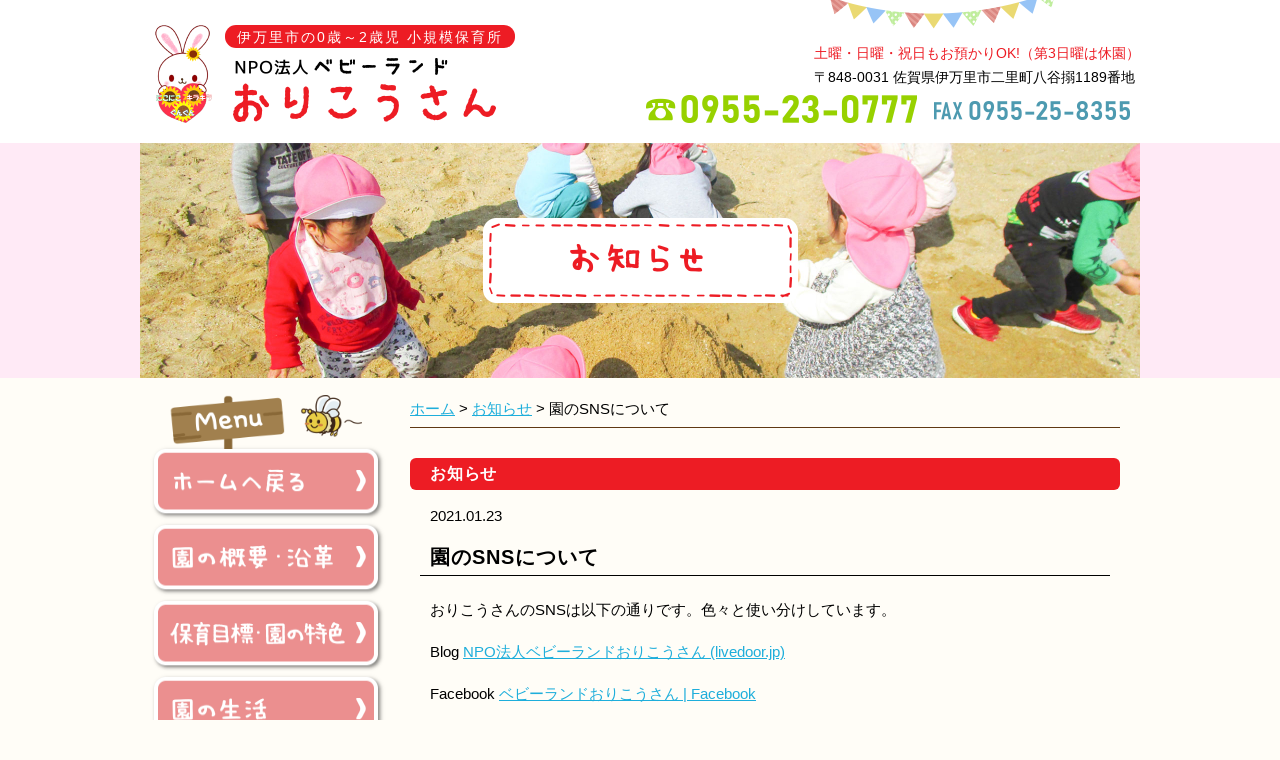

--- FILE ---
content_type: text/html; charset=UTF-8
request_url: https://orikousan-imari.com/%E5%9C%92%E3%81%AEsns%E3%81%AB%E3%81%A4%E3%81%84%E3%81%A6/
body_size: 3755
content:
<!DOCTYPE html>
<html lang="ja" class="ooo">
<head>
	<!-- Global site tag (gtag.js) - Google Analytics -->
<script async src="https://www.googletagmanager.com/gtag/js?id=UA-122561425-17"></script>
<script>
  window.dataLayer = window.dataLayer || [];
  function gtag(){dataLayer.push(arguments);}
  gtag('js', new Date());

  gtag('config', 'UA-122561425-17');
</script>

<meta charset="utf-8">
<meta name="viewport" content="width=device-width, initial-scale=1,user-scalable=no">
<title>園のSNSについて ｜ NPO法人 ベビーランド おりこうさん</title>
<link rel='dns-prefetch' href='//s.w.org' />
<link rel='stylesheet' id='biz-cal-style-css'  href='https://orikousan-imari.com/wp-content/plugins/biz-calendar/biz-cal.css?ver=2.2.0' type='text/css' media='all' />
<script type='text/javascript' src='https://orikousan-imari.com/wp-includes/js/jquery/jquery.js?ver=1.12.4-wp'></script>
<script type='text/javascript' src='https://orikousan-imari.com/wp-includes/js/jquery/jquery-migrate.min.js?ver=1.4.1'></script>
<script type='text/javascript'>
/* <![CDATA[ */
var bizcalOptions = {"holiday_title":"","temp_weekdays":"2024-10-01\r\n2024-10-03\r\n2024-10-04\r\n2024-10-05\r\n2024-10-06\r\n2024-10-07\r\n2024-10-08\r\n2024-10-09\r\n2024-10-30\r\n2024-12-02\r\n2024-12-04\r\n2024-12-05\r\n2024-12-07\r\n2024-12-12\r\n2024-12-13\r\n2024-12-14\r\n2024-12-16\r\n2024-12-19\r\n2024-12-20\r\n2024-12-23\r\n2024-12-24\r\n2024-12-28\r\n2025-01-24\r\n2025-01-27\r\n2025-01-31\r\n2025-02-05\r\n2025-02-06\r\n2025-02-07\r\n2025-02-10\r\n2025-02-12\r\n2025-02-13\r\n2025-02-14\r\n2025-02-18\r\n2025-02-19\r\n2025-02-20\r\n2025-02-25\r\n2025-02-26\r\n2025-02-27\r\n2025-02-28\r\n","eventdays":"2024-10-02\r\n2024-10-20\r\n2024-10-21\r\n2024-10-24\r\n2024-10-28\r\n2024-10-29\r\n2024-10-16\r\n2024-10-11\r\n2024-10-17\r\n2024-10-23\r\n2024-12-06\r\n2024-12-10\r\n2024-12-11\r\n2024-12-15\r\n2024-12-17\r\n2024-12-18\r\n2024-12-21\r\n2024-12-25\r\n2024-12-30\r\n2024-12-31\r\n2024-12-14\r\n2024-12-07\r\n2024-12-06\r\n2025-01-25\r\n2025-01-26\r\n2025-01-29\r\n2025-02-03\r\n2025-02-17\r\n2025-02-21\r\n2025-02-4\r\n2025-02-01\r\n2025-02-05\r\n2025-02-06\r\n2025-02-07\r\n2025-02-10\r\n2025-02-11\r\n2025-02-12\r\n2025-02-13\r\n2025-02-14\r\n2025-02-18\r\n2025-02-19\r\n2025-02-20\r\n2025-02-25\r\n2025-02-26\r\n2025-02-27\r\n2025-02-28\r\n2025-02-04\r\n2025-06-25\r\n2025-06-26\r\n2025-06-27\r\n2025-06-28\r\n2025-07-01\r\n2025-07-04\r\n2025-07-09\r\n2025-07-11\r\n2025-07-18\r\n2025-07-20\r\n2025-07-24\r\n2025-07-30\r\n2025-07-31\r\n2025-07-05\r\n2025-07-12\r\n2025-07-19\r\n2025-07-26\r\n2025-08-09\r\n2025-08-11\r\n2025-08-16\r\n2025-08-22\r\n2025-08-30\r\n2025-08-08\r\n2025-08-20\r\n2025-08-02\r\n2025-08-30\r\n2025-08-17\r\n2025-08-23\r\n2025-09-21\r\n2025-09-05\r\n2025-09-12\r\n2025-09-17\r\n2025-09-18\r\n2025-09-19\r\n2025-09-26\r\n2025-09-29\r\n2025-09-30\r\n2025-09-22\r\n2025-09-13\r\n2025-09-06\r\n2025-09-20\r\n2025-09-27\r\n2025-09-01\r\n2025-09-03\r\n2025-09-24\r\n2025-10-06\r\n2025-10-23\r\n2025-10-19\r\n2025-10-03\r\n2025-10-06\r\n2025-10-09\r\n2025-10-10\r\n2025-10-17\r\n2025-10-21\r\n2025-10-23\r\n2025-10-24\r\n2025-10-27\r\n2025-10-28\r\n2025-10-30\r\n2025-10-22\r\n2025-11-05\r\n2025-11-08\r\n2025-11-13\r\n2025-11-16\r\n2025-10-11\r\n2025-10-18\r\n2025-10-25\r\n2025-11-04\r\n2025-11-07\r\n2025-11-18\r\n2025-11-28\r\n2025-11-11\r\n2025-12-20\r\n2025-12-21\r\n2025-12-30\r\n2025-12-31\r\n2025-11-7\r\n2025-11-06\r\n2025-11-15\r\n2025-11-22\r\n2025-11-29\r\n2025-11-17\r\n2025-11-20\r\n2025-11-21\r\n2025-12-01\r\n2025-12-02\r\n2025-12-03\r\n2025-12-04\r\n2025-12-05\r\n2025-12-06\r\n2025-12-07\r\n2025-12-08\r\n2025-12-09\r\n2025-12-10\r\n2025-12-11\r\n2025-12-12\r\n2025-12-13\r\n2025-12-14\r\n2025-12-15\r\n2025-12-16\r\n2025-12-17\r\n2025-12-18\r\n2025-12-19\r\n2025-12-20\r\n2025-12-21\r\n2025-12-22\r\n2025-12-23\r\n2025-12-24\r\n2025-12-25\r\n2025-12-26\r\n2025-12-27\r\n2025-12-28\r\n2025-12-29\r\n2025-12-30\r\n2025-12-31\r\n2026-01-01\r\n2026-01-02\r\n2026-01-03\r\n2026-01-04\r\n2026-01-05\r\n2026-01-06\r\n2026-01-07\r\n2026-01-07\r\n2026-01-08\r\n2026-01-09\r\n2026-01-10\r\n2026-01-11\r\n2026-01-12\r\n2026-01-13\r\n2026-01-14\r\n2026-01-15\r\n2026-01-16\r\n2026-01-17\r\n2026-01-18\r\n2026-01-19\r\n2026-01-20\r\n2026-01-21\r\n2026-01-22\r\n2026-01-23\r\n2026-01-24\r\n2026-01-25\r\n2026-01-26\r\n2026-01-27\r\n2026-01-28\r\n2026-01-29\r\n2026-01-30\r\n2026-01-31\r\n2026-02-01\r\n2026-02-02\r\n2026-02-03\r\n2026-02-04\r\n2026-02-05\r\n2026-02-06\r\n2026-02-07\r\n2026-02-08\r\n2026-02-09\r\n2026-02-10\r\n2026-02-11\r\n2026-02-12\r\n2026-02-13\r\n2026-02-14\r\n2026-02-15\r\n2026-02-16\r\n2026-02-17\r\n2026-02-18\r\n2026-02-19\r\n2026-02-20\r\n2026-02-21\r\n2026-02-22\r\n2026-02-23\r\n2026-02-24\r\n2026-02-25\r\n2026-02-26\r\n2026-02-27\r\n2026-02-28\r\n","month_limit":"\u6307\u5b9a","nextmonthlimit":"1","prevmonthlimit":"0","eventday_title":"","eventday_url":null,"plugindir":"https:\/\/orikousan-imari.com\/wp-content\/plugins\/biz-calendar\/","national_holiday":""};
/* ]]> */
</script>
<script type='text/javascript' src='https://orikousan-imari.com/wp-content/plugins/biz-calendar/calendar.js?ver=2.2.0'></script>
<link rel="canonical" href="https://orikousan-imari.com/%e5%9c%92%e3%81%aesns%e3%81%ab%e3%81%a4%e3%81%84%e3%81%a6/" />
<link rel='shortlink' href='https://orikousan-imari.com/?p=219' />
<link rel="alternate" type="application/json+oembed" href="https://orikousan-imari.com/wp-json/oembed/1.0/embed?url=https%3A%2F%2Forikousan-imari.com%2F%25e5%259c%2592%25e3%2581%25aesns%25e3%2581%25ab%25e3%2581%25a4%25e3%2581%2584%25e3%2581%25a6%2F" />
<link rel="alternate" type="text/xml+oembed" href="https://orikousan-imari.com/wp-json/oembed/1.0/embed?url=https%3A%2F%2Forikousan-imari.com%2F%25e5%259c%2592%25e3%2581%25aesns%25e3%2581%25ab%25e3%2581%25a4%25e3%2581%2584%25e3%2581%25a6%2F&#038;format=xml" />
<!--システム・プラグイン用-->
<meta name="description" content="" />
<meta name="apple-mobile-web-app-title" content="園のSNSについて" />
<link rel="stylesheet" href="https://orikousan-imari.com/wp-content/themes/rimdesign/style.css"><!--スタイルシートの呼び出し-->
	<link rel="stylesheet" href="https://orikousan-imari.com/wp-content/themes/rimdesign/sk-style.css?220801"><!--SKスタイルシートの呼び出し-->
<link rel="shortcut icon" href="https://orikousan-imari.com/wp-content/themes/rimdesign/img/favicon.ico" type="image/x-icon" />
<link rel="apple-touch-icon" href="https://orikousan-imari.com/wp-content/themes/rimdesign/img/apple-touch-icon.png"/>
<style type='text/css'>
</style>
</head>
<body id="oshirase"  class="post-template-default single single-post postid-219 single-format-standard">
<div id="_header">
	<div class="c">
		<h1>
			<span>伊万里市の0歳～2歳児  小規模保育所</span>
			<a href="https://orikousan-imari.com"><img src="https://orikousan-imari.com/wp-content/themes/rimdesign/img/header/logo.png" alt="NPO法人ベビーランドおりこうさん"></a>
		</h1>
		<p class="eigixyou">土曜・日曜・祝日もお預かりOK!（第3日曜は休園）</p>
		<p class="address">〒848-0031 佐賀県伊万里市二里町八谷搦1189番地</p>
		<img src="https://orikousan-imari.com/wp-content/themes/rimdesign/img/header/tel.png" alt="0955-23-0777" class="tel">
		<img src="https://orikousan-imari.com/wp-content/themes/rimdesign/img/header/fax.png" alt="0955-25-8355" class="fax">
		<a href="javascript:void(0);" onclick="openNav();" id="menuOpen"><img src="https://orikousan-imari.com/wp-content/themes/rimdesign/img/header/menuOpen.png" alt="メニュー"></a>
		<a href="javascript:void(0);" onclick="closeNav();" id="menuClose"><img src="https://orikousan-imari.com/wp-content/themes/rimdesign/img/header/menuClose.png" alt="メニュー"></a>

	</div>
</div>
<div class="headerSpacerSp"></div><!-- スマホ時のヘッダー高さ分の余白 -->
<div id="theaderNavSp">
	<ul class="nav">
		<li><a href="https://orikousan-imari.com">トップ</a></li>
		<li><a href="https://orikousan-imari.com/overview">園の概要・沿革</a></li>
		<li><a href="https://orikousan-imari.com/policy">保育目標・園の特色</a></li>
		<li><a href="https://orikousan-imari.com/life">園の生活</a></li>
		<li><a href="https://orikousan-imari.com/facility">施設紹介</a></li>
		<li><a href="https://orikousan-imari.com/event">年間行事予定</a></li>
		<li><a href="https://orikousan-imari.com/visit">見学のご案内</a></li>
		<li><a href="https://orikousan-imari.com/ichijihoiku">一時預かり保育</a></li>
		<li><a href="http://blog.livedoor.jp/orikousanbanzai/">おりこうさんブログ</a></li>
		<li><a href="http://lien-kizuna.com/">リアン株式会社</a></li>
		<li><a href="http://blog.livedoor.jp/lilianne/">美容室リリアン-ブログ</a></li>
	</ul>
	<div class="tel">
		<p>― 電話をかける ―</p>
		<a href="tel:0955-23-0777"><img src="https://orikousan-imari.com/wp-content/themes/rimdesign/img/header/telBtn.png" alt="0955-23-0777"></a>
	</div>
	<div class="about">
		<p class="title">― 月～土曜日 ―</p>
		<p>7：30～18：30（最大延長19：30）</p>
		<p class="title">― 日曜・祝日 ―</p>
		<p>8：00～18：00（第3日曜は休園）</p>
		
		<div class="spacer"></div>
	</div>
</div>
<div id="appealBox">
	<div id="appeal">
		<img src="https://orikousan-imari.com/wp-content/themes/rimdesign/img/oshirase/title.png" alt="お知らせ" class="title">
	</div>
</div>
<div id="wrapperBox">
	<div id="wrapper">
		<div id="content">
			<div class="inner">
<ul class="breadcrumb">
	<li><a href="https://orikousan-imari.com">ホーム</a></li>
	<li>&gt;</li>
	<li><a href="https://orikousan-imari.com/oshirase">お知らせ</a></li>
	<li>&gt;</li>
	<li>
園のSNSについて	</li>
</ul>
<h2 class="t1">お知らせ</h2>
<p class="date">
2021.01.23</p>
<h3>
園のSNSについて</h3>
<div class="inner">

<p>おりこうさんのSNSは以下の通りです。色々と使い分けしています。</p>



<p>Blog <a href="http://blog.livedoor.jp/orikousanbanzai/">NPO法人ベビーランドおりこうさん (livedoor.jp)</a></p>



<p>Facebook  <a href="https://www.facebook.com/npo.orikousan">ベビーランドおりこうさん | Facebook</a> </p>



<p>Instagram  <a href="https://www.instagram.com/npo_orikousan/">ベビーランドおりこうさん • Instagram</a> </p>



<p>twitter  <a href="https://twitter.com/orikousan_imari">ベビーランドおりこうさんさん  / Twitter</a> </p>



<p></p>



<p></p>
</div>
<a href="https://orikousan-imari.com/oshirase" id="ichiranBtn">お知らせ一覧へ</a>
<div class="spacer"></div>
			</div>
		</div>
		<div id="menu">
			<h2><img src="https://orikousan-imari.com/wp-content/themes/rimdesign/img/menu/menu.png" alt="menu"></h2>
			<ul class="">
				<li><a href="https://orikousan-imari.com"><img src="https://orikousan-imari.com/wp-content/themes/rimdesign/img/menu/home.png" alt="ホームへ戻る"></a></li>
				<li><a href="https://orikousan-imari.com/overview"><img src="https://orikousan-imari.com/wp-content/themes/rimdesign/img/menu/ennkaku.png" alt="園の概要・沿革"></a></li>
				<li><a href="https://orikousan-imari.com/policy"><img src="https://orikousan-imari.com/wp-content/themes/rimdesign/img/menu/tokusixyoku.png" alt="保育目標・園の特色"></a></li>
				<li><a href="https://orikousan-imari.com/life"><img src="https://orikousan-imari.com/wp-content/themes/rimdesign/img/menu/seikatu.png" alt="園の生活"></a></li>
				<li><a href="https://orikousan-imari.com/facility"><img src="https://orikousan-imari.com/wp-content/themes/rimdesign/img/menu/sisetu.png" alt="施設紹介"></a></li>
				<li><a href="https://orikousan-imari.com/event"><img src="https://orikousan-imari.com/wp-content/themes/rimdesign/img/menu/nennkann.png" alt="年間行事予定"></a></li>
				<li><a href="https://orikousan-imari.com/visit"><img src="https://orikousan-imari.com/wp-content/themes/rimdesign/img/menu/kenngaku.png" alt="見学のご案内"></a></li>
				<li><a href="https://orikousan-imari.com/ichijihoiku"><img src="https://orikousan-imari.com/wp-content/themes/rimdesign/img/menu/ichijihoiku.png" alt="一時預かり保育"></a></li>
			</ul>
			<a href="http://blog.livedoor.jp/orikousanbanzai/" target="_blank" class="blog"><img src="https://orikousan-imari.com/wp-content/themes/rimdesign/img/menu/blog.png" alt="楽しい行事や園の様子を紹介 おりこうさんブログ"></a>
			<a href="http://lien-kizuna.com/" target="_blank" class="lien"><img src="https://orikousan-imari.com/wp-content/themes/rimdesign/img/menu/lien_logo.png" alt="リアン株式会社"></a>
			<a href="http://blog.livedoor.jp/lilianne/" target="_blank" class="lilianne"><img src="https://orikousan-imari.com/wp-content/themes/rimdesign/img/menu/lilienne-blog-logo.png" alt="美容室リリアンブログ"></a>
		</div>
		<a href="#" id="goTop"><img src="https://orikousan-imari.com/wp-content/themes/rimdesign/img/goTop.png" alt="上へ"></a>
	</div>
</div>
<div id="footer">
	<div class="c">
		<ul>
			<li class="bar">|</li>
			<li><a href="https://orikousan-imari.com">ホーム</a></li>
			<li class="bar">|</li>
			<li><a href="https://orikousan-imari.com/overview">園の概要・沿革</a></li>
			<li class="bar">|</li>
			<li><a href="https://orikousan-imari.com/policy">保育目標・園の特色</a></li>
			<li class="bar">|</li>
			<li><a href="https://orikousan-imari.com/life">園の生活</a></li>
			<li class="bar">|</li>
			<li><a href="https://orikousan-imari.com/facility">施設紹介</a></li>
			<li class="bar">|</li>
			<li><a href="https://orikousan-imari.com/event">年間行事予定</a></li>
			<li class="bar">|</li>
		</ul>
		<a href="https://orikousan-imari.com/visit" class="kenngakuBtn"><img src="https://orikousan-imari.com/wp-content/themes/rimdesign/img/kenngakuBtn.png" alt="見学のご案内はこちら"></a>
		<h1><span>NPO法人 ベビーランド</span> <br class="brSp">おりこうさん</h1>
		<p class="address">佐賀県伊万里市二里町八谷搦1189番地</p>
		<p class="tel">☎<!--<i class="fas fa-phone"></i>--> 0955-23-0777 <br class="brSp">FAX 0955-25-8355</p>
	</div>
</div>


<script src="https://orikousan-imari.com/wp-content/themes/rimdesign/js/libs/jquery-2.1.4.min.js"></script>
<script src="https://orikousan-imari.com/wp-content/themes/rimdesign/js/libs/jquery-ui.min.js"></script>
<script src="https://orikousan-imari.com/wp-content/themes/rimdesign/js/libs/min/jquery.easing.1.3-min.js"></script>
<script src="https://orikousan-imari.com/wp-content/themes/rimdesign/js/base-min.js"></script>

<script type='text/javascript' src='https://orikousan-imari.com/wp-includes/js/wp-embed.min.js?ver=5.3.20'></script>
<!--システム・プラグイン用-->

<!-- JavaScriptを追記する場合はここに記載してください -->
</body>
</html>


--- FILE ---
content_type: text/css
request_url: https://orikousan-imari.com/wp-content/themes/rimdesign/style.css
body_size: 45607
content:
@charset "UTF-8";
/*!
Theme Name: Orikousan Theme
Description: NPO法人ベビーランドおりこうさんのテーマ
*/
/* h2 〜 h6 */
/* Media Queries */
/* -+-+-+-+-+-+-+-+-+-+-+-+-+-+-+-+-+ 
	header設定
-+-+-+-+-+-+-+-+-+-+-+-+-+-+-+-+-+ */
/* -+-+-+-+-+-+-+-+-+-+-+-+-+-+-+-+-+ 
	/ header設定
-+-+-+-+-+-+-+-+-+-+-+-+-+-+-+-+-+ */
/* ボタン */
/* 通常使うボタンのデザイン */
/* 次へボタン */
/*! normalize.css v3.0.2 | MIT License | git.io/normalize */
/**
 * 1. Set default font family to sans-serif.
 * 2. Prevent iOS text size adjust after orientation change, without disabling
 *    user zoom.
 */
html {
  font-family: sans-serif;
  /* 1 */
  -ms-text-size-adjust: 100%;
  /* 2 */
  -webkit-text-size-adjust: 100%;
  /* 2 */ }

/**
 * Remove default margin.
 */
body {
  margin: 0; }

/* HTML5 display definitions
   ========================================================================== */
/**
 * Correct `block` display not defined for any HTML5 element in IE 8/9.
 * Correct `block` display not defined for `details` or `summary` in IE 10/11
 * and Firefox.
 * Correct `block` display not defined for `main` in IE 11.
 */
article,
aside,
details,
figcaption,
figure,
footer,
header,
hgroup,
main,
menu,
nav,
section,
summary {
  display: block; }

/**
 * 1. Correct `inline-block` display not defined in IE 8/9.
 * 2. Normalize vertical alignment of `progress` in Chrome, Firefox, and Opera.
 */
audio,
canvas,
progress,
video {
  display: inline-block;
  /* 1 */
  vertical-align: baseline;
  /* 2 */ }

/**
 * Prevent modern browsers from displaying `audio` without controls.
 * Remove excess height in iOS 5 devices.
 */
audio:not([controls]) {
  display: none;
  height: 0; }

/**
 * Address `[hidden]` styling not present in IE 8/9/10.
 * Hide the `template` element in IE 8/9/11, Safari, and Firefox < 22.
 */
[hidden],
template {
  display: none; }

/* Links
   ========================================================================== */
/**
 * Remove the gray background color from active links in IE 10.
 */
a {
  background-color: transparent; }

/**
 * Improve readability when focused and also mouse hovered in all browsers.
 */
a:active,
a:hover {
  outline: 0; }

/* Text-level semantics
   ========================================================================== */
/**
 * Address styling not present in IE 8/9/10/11, Safari, and Chrome.
 */
abbr[title] {
  border-bottom: 1px dotted; }

/**
 * Address style set to `bolder` in Firefox 4+, Safari, and Chrome.
 */
b,
strong {
  font-weight: bold; }

/**
 * Address styling not present in Safari and Chrome.
 */
dfn {
  font-style: italic; }

/**
 * Address variable `h1` font-size and margin within `section` and `article`
 * contexts in Firefox 4+, Safari, and Chrome.
 */
h1 {
  font-size: 2em;
  margin: 0.67em 0; }

/**
 * Address styling not present in IE 8/9.
 */
mark {
  background: #ff0;
  color: #000; }

/**
 * Address inconsistent and variable font size in all browsers.
 */
small {
  font-size: 80%; }

/**
 * Prevent `sub` and `sup` affecting `line-height` in all browsers.
 */
sub,
sup {
  font-size: 75%;
  line-height: 0;
  position: relative;
  vertical-align: baseline; }

sup {
  top: -0.5em; }

sub {
  bottom: -0.25em; }

/* Embedded content
   ========================================================================== */
/**
 * Remove border when inside `a` element in IE 8/9/10.
 */
img {
  border: 0; }

/**
 * Correct overflow not hidden in IE 9/10/11.
 */
svg:not(:root) {
  overflow: hidden; }

/* Grouping content
   ========================================================================== */
/**
 * Address margin not present in IE 8/9 and Safari.
 */
figure {
  margin: 1em 40px; }

/**
 * Address differences between Firefox and other browsers.
 */
hr {
  -moz-box-sizing: content-box;
  box-sizing: content-box;
  height: 0; }

/**
 * Contain overflow in all browsers.
 */
pre {
  overflow: auto; }

/**
 * Address odd `em`-unit font size rendering in all browsers.
 */
code,
kbd,
pre,
samp {
  font-family: monospace, monospace;
  font-size: 1em; }

/* Forms
   ========================================================================== */
/**
 * Known limitation: by default, Chrome and Safari on OS X allow very limited
 * styling of `select`, unless a `border` property is set.
 */
/**
 * 1. Correct color not being inherited.
 *    Known issue: affects color of disabled elements.
 * 2. Correct font properties not being inherited.
 * 3. Address margins set differently in Firefox 4+, Safari, and Chrome.
 */
button,
input,
optgroup,
select,
textarea {
  color: inherit;
  /* 1 */
  font: inherit;
  /* 2 */
  margin: 0;
  /* 3 */ }

/**
 * Address `overflow` set to `hidden` in IE 8/9/10/11.
 */
button {
  overflow: visible; }

/**
 * Address inconsistent `text-transform` inheritance for `button` and `select`.
 * All other form control elements do not inherit `text-transform` values.
 * Correct `button` style inheritance in Firefox, IE 8/9/10/11, and Opera.
 * Correct `select` style inheritance in Firefox.
 */
button,
select {
  text-transform: none; }

/**
 * 1. Avoid the WebKit bug in Android 4.0.* where (2) destroys native `audio`
 *    and `video` controls.
 * 2. Correct inability to style clickable `input` types in iOS.
 * 3. Improve usability and consistency of cursor style between image-type
 *    `input` and others.
 */
button,
html input[type="button"],
input[type="reset"],
input[type="submit"] {
  -webkit-appearance: button;
  /* 2 */
  cursor: pointer;
  /* 3 */ }

/**
 * Re-set default cursor for disabled elements.
 */
button[disabled],
html input[disabled] {
  cursor: default; }

/**
 * Remove inner padding and border in Firefox 4+.
 */
button::-moz-focus-inner,
input::-moz-focus-inner {
  border: 0;
  padding: 0; }

/**
 * Address Firefox 4+ setting `line-height` on `input` using `!important` in
 * the UA stylesheet.
 */
input {
  line-height: normal; }

/**
 * It's recommended that you don't attempt to style these elements.
 * Firefox's implementation doesn't respect box-sizing, padding, or width.
 *
 * 1. Address box sizing set to `content-box` in IE 8/9/10.
 * 2. Remove excess padding in IE 8/9/10.
 */
input[type="checkbox"],
input[type="radio"] {
  box-sizing: border-box;
  /* 1 */
  padding: 0;
  /* 2 */ }

/**
 * Fix the cursor style for Chrome's increment/decrement buttons. For certain
 * `font-size` values of the `input`, it causes the cursor style of the
 * decrement button to change from `default` to `text`.
 */
input[type="number"]::-webkit-inner-spin-button,
input[type="number"]::-webkit-outer-spin-button {
  height: auto; }

/**
 * 1. Address `appearance` set to `searchfield` in Safari and Chrome.
 * 2. Address `box-sizing` set to `border-box` in Safari and Chrome
 *    (include `-moz` to future-proof).
 */
input[type="search"] {
  -webkit-appearance: textfield;
  /* 1 */
  -moz-box-sizing: content-box;
  -webkit-box-sizing: content-box;
  /* 2 */
  box-sizing: content-box; }

/**
 * Remove inner padding and search cancel button in Safari and Chrome on OS X.
 * Safari (but not Chrome) clips the cancel button when the search input has
 * padding (and `textfield` appearance).
 */
input[type="search"]::-webkit-search-cancel-button,
input[type="search"]::-webkit-search-decoration {
  -webkit-appearance: none; }

/**
 * Define consistent border, margin, and padding.
 */
fieldset {
  border: 1px solid #c0c0c0;
  margin: 0 2px;
  padding: 0.35em 0.625em 0.75em; }

/**
 * 1. Correct `color` not being inherited in IE 8/9/10/11.
 * 2. Remove padding so people aren't caught out if they zero out fieldsets.
 */
legend {
  border: 0;
  /* 1 */
  padding: 0;
  /* 2 */ }

/**
 * Remove default vertical scrollbar in IE 8/9/10/11.
 */
textarea {
  overflow: auto; }

/**
 * Don't inherit the `font-weight` (applied by a rule above).
 * NOTE: the default cannot safely be changed in Chrome and Safari on OS X.
 */
optgroup {
  font-weight: bold; }

/* Tables
   ========================================================================== */
/**
 * Remove most spacing between table cells.
 */
table {
  border-collapse: collapse;
  border-spacing: 0; }

td,
th {
  padding: 0; }

/* 
 * Foundation Icons v 3.0
 * Made by ZURB 2013 http://zurb.com/playground/foundation-icon-fonts-3
 * MIT License
 */
@font-face {
  font-family: "foundation-icons";
  src: url("fonts/foundation-icons/foundation-icons.eot");
  src: url("fonts/foundation-icons/foundation-icons.eot?#iefix") format("embedded-opentype"), url("fonts/foundation-icons/foundation-icons.woff") format("woff"), url("fonts/foundation-icons/foundation-icons.ttf") format("truetype"), url("fonts/foundation-icons/foundation-icons.svg#fontcustom") format("svg");
  font-weight: normal;
  font-style: normal; }

.fi-address-book:before,
.fi-alert:before,
.fi-align-center:before,
.fi-align-justify:before,
.fi-align-left:before,
.fi-align-right:before,
.fi-anchor:before,
.fi-annotate:before,
.fi-archive:before,
.fi-arrow-down:before,
.fi-arrow-left:before,
.fi-arrow-right:before,
.fi-arrow-up:before,
.fi-arrows-compress:before,
.fi-arrows-expand:before,
.fi-arrows-in:before,
.fi-arrows-out:before,
.fi-asl:before,
.fi-asterisk:before,
.fi-at-sign:before,
.fi-background-color:before,
.fi-battery-empty:before,
.fi-battery-full:before,
.fi-battery-half:before,
.fi-bitcoin-circle:before,
.fi-bitcoin:before,
.fi-blind:before,
.fi-bluetooth:before,
.fi-bold:before,
.fi-book-bookmark:before,
.fi-book:before,
.fi-bookmark:before,
.fi-braille:before,
.fi-burst-new:before,
.fi-burst-sale:before,
.fi-burst:before,
.fi-calendar:before,
.fi-camera:before,
.fi-check:before,
.fi-checkbox:before,
.fi-clipboard-notes:before,
.fi-clipboard-pencil:before,
.fi-clipboard:before,
.fi-clock:before,
.fi-closed-caption:before,
.fi-cloud:before,
.fi-comment-minus:before,
.fi-comment-quotes:before,
.fi-comment-video:before,
.fi-comment:before,
.fi-comments:before,
.fi-compass:before,
.fi-contrast:before,
.fi-credit-card:before,
.fi-crop:before,
.fi-crown:before,
.fi-css3:before,
.fi-database:before,
.fi-die-five:before,
.fi-die-four:before,
.fi-die-one:before,
.fi-die-six:before,
.fi-die-three:before,
.fi-die-two:before,
.fi-dislike:before,
.fi-dollar-bill:before,
.fi-dollar:before,
.fi-download:before,
.fi-eject:before,
.fi-elevator:before,
.fi-euro:before,
.fi-eye:before,
.fi-fast-forward:before,
.fi-female-symbol:before,
.fi-female:before,
.fi-filter:before,
.fi-first-aid:before,
.fi-flag:before,
.fi-folder-add:before,
.fi-folder-lock:before,
.fi-folder:before,
.fi-foot:before,
.fi-foundation:before,
.fi-graph-bar:before,
.fi-graph-horizontal:before,
.fi-graph-pie:before,
.fi-graph-trend:before,
.fi-guide-dog:before,
.fi-hearing-aid:before,
.fi-heart:before,
.fi-home:before,
.fi-html5:before,
.fi-indent-less:before,
.fi-indent-more:before,
.fi-info:before,
.fi-italic:before,
.fi-key:before,
.fi-laptop:before,
.fi-layout:before,
.fi-lightbulb:before,
.fi-like:before,
.fi-link:before,
.fi-list-bullet:before,
.fi-list-number:before,
.fi-list-thumbnails:before,
.fi-list:before,
.fi-lock:before,
.fi-loop:before,
.fi-magnifying-glass:before,
.fi-mail:before,
.fi-male-female:before,
.fi-male-symbol:before,
.fi-male:before,
.fi-map:before,
.fi-marker:before,
.fi-megaphone:before,
.fi-microphone:before,
.fi-minus-circle:before,
.fi-minus:before,
.fi-mobile-signal:before,
.fi-mobile:before,
.fi-monitor:before,
.fi-mountains:before,
.fi-music:before,
.fi-next:before,
.fi-no-dogs:before,
.fi-no-smoking:before,
.fi-page-add:before,
.fi-page-copy:before,
.fi-page-csv:before,
.fi-page-delete:before,
.fi-page-doc:before,
.fi-page-edit:before,
.fi-page-export-csv:before,
.fi-page-export-doc:before,
.fi-page-export-pdf:before,
.fi-page-export:before,
.fi-page-filled:before,
.fi-page-multiple:before,
.fi-page-pdf:before,
.fi-page-remove:before,
.fi-page-search:before,
.fi-page:before,
.fi-paint-bucket:before,
.fi-paperclip:before,
.fi-pause:before,
.fi-paw:before,
.fi-paypal:before,
.fi-pencil:before,
.fi-photo:before,
.fi-play-circle:before,
.fi-play-video:before,
.fi-play:before,
.fi-plus:before,
.fi-pound:before,
.fi-power:before,
.fi-previous:before,
.fi-price-tag:before,
.fi-pricetag-multiple:before,
.fi-print:before,
.fi-prohibited:before,
.fi-projection-screen:before,
.fi-puzzle:before,
.fi-quote:before,
.fi-record:before,
.fi-refresh:before,
.fi-results-demographics:before,
.fi-results:before,
.fi-rewind-ten:before,
.fi-rewind:before,
.fi-rss:before,
.fi-safety-cone:before,
.fi-save:before,
.fi-share:before,
.fi-sheriff-badge:before,
.fi-shield:before,
.fi-shopping-bag:before,
.fi-shopping-cart:before,
.fi-shuffle:before,
.fi-skull:before,
.fi-social-500px:before,
.fi-social-adobe:before,
.fi-social-amazon:before,
.fi-social-android:before,
.fi-social-apple:before,
.fi-social-behance:before,
.fi-social-bing:before,
.fi-social-blogger:before,
.fi-social-delicious:before,
.fi-social-designer-news:before,
.fi-social-deviant-art:before,
.fi-social-digg:before,
.fi-social-dribbble:before,
.fi-social-drive:before,
.fi-social-dropbox:before,
.fi-social-evernote:before,
.fi-social-facebook:before,
.fi-social-flickr:before,
.fi-social-forrst:before,
.fi-social-foursquare:before,
.fi-social-game-center:before,
.fi-social-github:before,
.fi-social-google-plus:before,
.fi-social-hacker-news:before,
.fi-social-hi5:before,
.fi-social-instagram:before,
.fi-social-joomla:before,
.fi-social-lastfm:before,
.fi-social-linkedin:before,
.fi-social-medium:before,
.fi-social-myspace:before,
.fi-social-orkut:before,
.fi-social-path:before,
.fi-social-picasa:before,
.fi-social-pinterest:before,
.fi-social-rdio:before,
.fi-social-reddit:before,
.fi-social-skillshare:before,
.fi-social-skype:before,
.fi-social-smashing-mag:before,
.fi-social-snapchat:before,
.fi-social-spotify:before,
.fi-social-squidoo:before,
.fi-social-stack-overflow:before,
.fi-social-steam:before,
.fi-social-stumbleupon:before,
.fi-social-treehouse:before,
.fi-social-tumblr:before,
.fi-social-twitter:before,
.fi-social-vimeo:before,
.fi-social-windows:before,
.fi-social-xbox:before,
.fi-social-yahoo:before,
.fi-social-yelp:before,
.fi-social-youtube:before,
.fi-social-zerply:before,
.fi-social-zurb:before,
.fi-sound:before,
.fi-star:before,
.fi-stop:before,
.fi-strikethrough:before,
.fi-subscript:before,
.fi-superscript:before,
.fi-tablet-landscape:before,
.fi-tablet-portrait:before,
.fi-target-two:before,
.fi-target:before,
.fi-telephone-accessible:before,
.fi-telephone:before,
.fi-text-color:before,
.fi-thumbnails:before,
.fi-ticket:before,
.fi-torso-business:before,
.fi-torso-female:before,
.fi-torso:before,
.fi-torsos-all-female:before,
.fi-torsos-all:before,
.fi-torsos-female-male:before,
.fi-torsos-male-female:before,
.fi-torsos:before,
.fi-trash:before,
.fi-trees:before,
.fi-trophy:before,
.fi-underline:before,
.fi-universal-access:before,
.fi-unlink:before,
.fi-unlock:before,
.fi-upload-cloud:before,
.fi-upload:before,
.fi-usb:before,
.fi-video:before,
.fi-volume-none:before,
.fi-volume-strike:before,
.fi-volume:before,
.fi-web:before,
.fi-wheelchair:before,
.fi-widget:before,
.fi-wrench:before,
.fi-x-circle:before,
.fi-x:before,
.fi-yen:before,
.fi-zoom-in:before,
.fi-zoom-out:before {
  font-family: "foundation-icons";
  font-style: normal;
  font-weight: normal;
  font-variant: normal;
  text-transform: none;
  line-height: 1;
  -webkit-font-smoothing: antialiased;
  display: inline-block;
  text-decoration: inherit; }

.fi-address-book:before {
  content: "\f100"; }

.fi-alert:before {
  content: "\f101"; }

.fi-align-center:before {
  content: "\f102"; }

.fi-align-justify:before {
  content: "\f103"; }

.fi-align-left:before {
  content: "\f104"; }

.fi-align-right:before {
  content: "\f105"; }

.fi-anchor:before {
  content: "\f106"; }

.fi-annotate:before {
  content: "\f107"; }

.fi-archive:before {
  content: "\f108"; }

.fi-arrow-down:before {
  content: "\f109"; }

.fi-arrow-left:before {
  content: "\f10a"; }

.fi-arrow-right:before {
  content: "\f10b"; }

.fi-arrow-up:before {
  content: "\f10c"; }

.fi-arrows-compress:before {
  content: "\f10d"; }

.fi-arrows-expand:before {
  content: "\f10e"; }

.fi-arrows-in:before {
  content: "\f10f"; }

.fi-arrows-out:before {
  content: "\f110"; }

.fi-asl:before {
  content: "\f111"; }

.fi-asterisk:before {
  content: "\f112"; }

.fi-at-sign:before {
  content: "\f113"; }

.fi-background-color:before {
  content: "\f114"; }

.fi-battery-empty:before {
  content: "\f115"; }

.fi-battery-full:before {
  content: "\f116"; }

.fi-battery-half:before {
  content: "\f117"; }

.fi-bitcoin-circle:before {
  content: "\f118"; }

.fi-bitcoin:before {
  content: "\f119"; }

.fi-blind:before {
  content: "\f11a"; }

.fi-bluetooth:before {
  content: "\f11b"; }

.fi-bold:before {
  content: "\f11c"; }

.fi-book-bookmark:before {
  content: "\f11d"; }

.fi-book:before {
  content: "\f11e"; }

.fi-bookmark:before {
  content: "\f11f"; }

.fi-braille:before {
  content: "\f120"; }

.fi-burst-new:before {
  content: "\f121"; }

.fi-burst-sale:before {
  content: "\f122"; }

.fi-burst:before {
  content: "\f123"; }

.fi-calendar:before {
  content: "\f124"; }

.fi-camera:before {
  content: "\f125"; }

.fi-check:before {
  content: "\f126"; }

.fi-checkbox:before {
  content: "\f127"; }

.fi-clipboard-notes:before {
  content: "\f128"; }

.fi-clipboard-pencil:before {
  content: "\f129"; }

.fi-clipboard:before {
  content: "\f12a"; }

.fi-clock:before {
  content: "\f12b"; }

.fi-closed-caption:before {
  content: "\f12c"; }

.fi-cloud:before {
  content: "\f12d"; }

.fi-comment-minus:before {
  content: "\f12e"; }

.fi-comment-quotes:before {
  content: "\f12f"; }

.fi-comment-video:before {
  content: "\f130"; }

.fi-comment:before {
  content: "\f131"; }

.fi-comments:before {
  content: "\f132"; }

.fi-compass:before {
  content: "\f133"; }

.fi-contrast:before {
  content: "\f134"; }

.fi-credit-card:before {
  content: "\f135"; }

.fi-crop:before {
  content: "\f136"; }

.fi-crown:before {
  content: "\f137"; }

.fi-css3:before {
  content: "\f138"; }

.fi-database:before {
  content: "\f139"; }

.fi-die-five:before {
  content: "\f13a"; }

.fi-die-four:before {
  content: "\f13b"; }

.fi-die-one:before {
  content: "\f13c"; }

.fi-die-six:before {
  content: "\f13d"; }

.fi-die-three:before {
  content: "\f13e"; }

.fi-die-two:before {
  content: "\f13f"; }

.fi-dislike:before {
  content: "\f140"; }

.fi-dollar-bill:before {
  content: "\f141"; }

.fi-dollar:before {
  content: "\f142"; }

.fi-download:before {
  content: "\f143"; }

.fi-eject:before {
  content: "\f144"; }

.fi-elevator:before {
  content: "\f145"; }

.fi-euro:before {
  content: "\f146"; }

.fi-eye:before {
  content: "\f147"; }

.fi-fast-forward:before {
  content: "\f148"; }

.fi-female-symbol:before {
  content: "\f149"; }

.fi-female:before {
  content: "\f14a"; }

.fi-filter:before {
  content: "\f14b"; }

.fi-first-aid:before {
  content: "\f14c"; }

.fi-flag:before {
  content: "\f14d"; }

.fi-folder-add:before {
  content: "\f14e"; }

.fi-folder-lock:before {
  content: "\f14f"; }

.fi-folder:before {
  content: "\f150"; }

.fi-foot:before {
  content: "\f151"; }

.fi-foundation:before {
  content: "\f152"; }

.fi-graph-bar:before {
  content: "\f153"; }

.fi-graph-horizontal:before {
  content: "\f154"; }

.fi-graph-pie:before {
  content: "\f155"; }

.fi-graph-trend:before {
  content: "\f156"; }

.fi-guide-dog:before {
  content: "\f157"; }

.fi-hearing-aid:before {
  content: "\f158"; }

.fi-heart:before {
  content: "\f159"; }

.fi-home:before {
  content: "\f15a"; }

.fi-html5:before {
  content: "\f15b"; }

.fi-indent-less:before {
  content: "\f15c"; }

.fi-indent-more:before {
  content: "\f15d"; }

.fi-info:before {
  content: "\f15e"; }

.fi-italic:before {
  content: "\f15f"; }

.fi-key:before {
  content: "\f160"; }

.fi-laptop:before {
  content: "\f161"; }

.fi-layout:before {
  content: "\f162"; }

.fi-lightbulb:before {
  content: "\f163"; }

.fi-like:before {
  content: "\f164"; }

.fi-link:before {
  content: "\f165"; }

.fi-list-bullet:before {
  content: "\f166"; }

.fi-list-number:before {
  content: "\f167"; }

.fi-list-thumbnails:before {
  content: "\f168"; }

.fi-list:before {
  content: "\f169"; }

.fi-lock:before {
  content: "\f16a"; }

.fi-loop:before {
  content: "\f16b"; }

.fi-magnifying-glass:before {
  content: "\f16c"; }

.fi-mail:before {
  content: "\f16d"; }

.fi-male-female:before {
  content: "\f16e"; }

.fi-male-symbol:before {
  content: "\f16f"; }

.fi-male:before {
  content: "\f170"; }

.fi-map:before {
  content: "\f171"; }

.fi-marker:before {
  content: "\f172"; }

.fi-megaphone:before {
  content: "\f173"; }

.fi-microphone:before {
  content: "\f174"; }

.fi-minus-circle:before {
  content: "\f175"; }

.fi-minus:before {
  content: "\f176"; }

.fi-mobile-signal:before {
  content: "\f177"; }

.fi-mobile:before {
  content: "\f178"; }

.fi-monitor:before {
  content: "\f179"; }

.fi-mountains:before {
  content: "\f17a"; }

.fi-music:before {
  content: "\f17b"; }

.fi-next:before {
  content: "\f17c"; }

.fi-no-dogs:before {
  content: "\f17d"; }

.fi-no-smoking:before {
  content: "\f17e"; }

.fi-page-add:before {
  content: "\f17f"; }

.fi-page-copy:before {
  content: "\f180"; }

.fi-page-csv:before {
  content: "\f181"; }

.fi-page-delete:before {
  content: "\f182"; }

.fi-page-doc:before {
  content: "\f183"; }

.fi-page-edit:before {
  content: "\f184"; }

.fi-page-export-csv:before {
  content: "\f185"; }

.fi-page-export-doc:before {
  content: "\f186"; }

.fi-page-export-pdf:before {
  content: "\f187"; }

.fi-page-export:before {
  content: "\f188"; }

.fi-page-filled:before {
  content: "\f189"; }

.fi-page-multiple:before {
  content: "\f18a"; }

.fi-page-pdf:before {
  content: "\f18b"; }

.fi-page-remove:before {
  content: "\f18c"; }

.fi-page-search:before {
  content: "\f18d"; }

.fi-page:before {
  content: "\f18e"; }

.fi-paint-bucket:before {
  content: "\f18f"; }

.fi-paperclip:before {
  content: "\f190"; }

.fi-pause:before {
  content: "\f191"; }

.fi-paw:before {
  content: "\f192"; }

.fi-paypal:before {
  content: "\f193"; }

.fi-pencil:before {
  content: "\f194"; }

.fi-photo:before {
  content: "\f195"; }

.fi-play-circle:before {
  content: "\f196"; }

.fi-play-video:before {
  content: "\f197"; }

.fi-play:before {
  content: "\f198"; }

.fi-plus:before {
  content: "\f199"; }

.fi-pound:before {
  content: "\f19a"; }

.fi-power:before {
  content: "\f19b"; }

.fi-previous:before {
  content: "\f19c"; }

.fi-price-tag:before {
  content: "\f19d"; }

.fi-pricetag-multiple:before {
  content: "\f19e"; }

.fi-print:before {
  content: "\f19f"; }

.fi-prohibited:before {
  content: "\f1a0"; }

.fi-projection-screen:before {
  content: "\f1a1"; }

.fi-puzzle:before {
  content: "\f1a2"; }

.fi-quote:before {
  content: "\f1a3"; }

.fi-record:before {
  content: "\f1a4"; }

.fi-refresh:before {
  content: "\f1a5"; }

.fi-results-demographics:before {
  content: "\f1a6"; }

.fi-results:before {
  content: "\f1a7"; }

.fi-rewind-ten:before {
  content: "\f1a8"; }

.fi-rewind:before {
  content: "\f1a9"; }

.fi-rss:before {
  content: "\f1aa"; }

.fi-safety-cone:before {
  content: "\f1ab"; }

.fi-save:before {
  content: "\f1ac"; }

.fi-share:before {
  content: "\f1ad"; }

.fi-sheriff-badge:before {
  content: "\f1ae"; }

.fi-shield:before {
  content: "\f1af"; }

.fi-shopping-bag:before {
  content: "\f1b0"; }

.fi-shopping-cart:before {
  content: "\f1b1"; }

.fi-shuffle:before {
  content: "\f1b2"; }

.fi-skull:before {
  content: "\f1b3"; }

.fi-social-500px:before {
  content: "\f1b4"; }

.fi-social-adobe:before {
  content: "\f1b5"; }

.fi-social-amazon:before {
  content: "\f1b6"; }

.fi-social-android:before {
  content: "\f1b7"; }

.fi-social-apple:before {
  content: "\f1b8"; }

.fi-social-behance:before {
  content: "\f1b9"; }

.fi-social-bing:before {
  content: "\f1ba"; }

.fi-social-blogger:before {
  content: "\f1bb"; }

.fi-social-delicious:before {
  content: "\f1bc"; }

.fi-social-designer-news:before {
  content: "\f1bd"; }

.fi-social-deviant-art:before {
  content: "\f1be"; }

.fi-social-digg:before {
  content: "\f1bf"; }

.fi-social-dribbble:before {
  content: "\f1c0"; }

.fi-social-drive:before {
  content: "\f1c1"; }

.fi-social-dropbox:before {
  content: "\f1c2"; }

.fi-social-evernote:before {
  content: "\f1c3"; }

.fi-social-facebook:before {
  content: "\f1c4"; }

.fi-social-flickr:before {
  content: "\f1c5"; }

.fi-social-forrst:before {
  content: "\f1c6"; }

.fi-social-foursquare:before {
  content: "\f1c7"; }

.fi-social-game-center:before {
  content: "\f1c8"; }

.fi-social-github:before {
  content: "\f1c9"; }

.fi-social-google-plus:before {
  content: "\f1ca"; }

.fi-social-hacker-news:before {
  content: "\f1cb"; }

.fi-social-hi5:before {
  content: "\f1cc"; }

.fi-social-instagram:before {
  content: "\f1cd"; }

.fi-social-joomla:before {
  content: "\f1ce"; }

.fi-social-lastfm:before {
  content: "\f1cf"; }

.fi-social-linkedin:before {
  content: "\f1d0"; }

.fi-social-medium:before {
  content: "\f1d1"; }

.fi-social-myspace:before {
  content: "\f1d2"; }

.fi-social-orkut:before {
  content: "\f1d3"; }

.fi-social-path:before {
  content: "\f1d4"; }

.fi-social-picasa:before {
  content: "\f1d5"; }

.fi-social-pinterest:before {
  content: "\f1d6"; }

.fi-social-rdio:before {
  content: "\f1d7"; }

.fi-social-reddit:before {
  content: "\f1d8"; }

.fi-social-skillshare:before {
  content: "\f1d9"; }

.fi-social-skype:before {
  content: "\f1da"; }

.fi-social-smashing-mag:before {
  content: "\f1db"; }

.fi-social-snapchat:before {
  content: "\f1dc"; }

.fi-social-spotify:before {
  content: "\f1dd"; }

.fi-social-squidoo:before {
  content: "\f1de"; }

.fi-social-stack-overflow:before {
  content: "\f1df"; }

.fi-social-steam:before {
  content: "\f1e0"; }

.fi-social-stumbleupon:before {
  content: "\f1e1"; }

.fi-social-treehouse:before {
  content: "\f1e2"; }

.fi-social-tumblr:before {
  content: "\f1e3"; }

.fi-social-twitter:before {
  content: "\f1e4"; }

.fi-social-vimeo:before {
  content: "\f1e5"; }

.fi-social-windows:before {
  content: "\f1e6"; }

.fi-social-xbox:before {
  content: "\f1e7"; }

.fi-social-yahoo:before {
  content: "\f1e8"; }

.fi-social-yelp:before {
  content: "\f1e9"; }

.fi-social-youtube:before {
  content: "\f1ea"; }

.fi-social-zerply:before {
  content: "\f1eb"; }

.fi-social-zurb:before {
  content: "\f1ec"; }

.fi-sound:before {
  content: "\f1ed"; }

.fi-star:before {
  content: "\f1ee"; }

.fi-stop:before {
  content: "\f1ef"; }

.fi-strikethrough:before {
  content: "\f1f0"; }

.fi-subscript:before {
  content: "\f1f1"; }

.fi-superscript:before {
  content: "\f1f2"; }

.fi-tablet-landscape:before {
  content: "\f1f3"; }

.fi-tablet-portrait:before {
  content: "\f1f4"; }

.fi-target-two:before {
  content: "\f1f5"; }

.fi-target:before {
  content: "\f1f6"; }

.fi-telephone-accessible:before {
  content: "\f1f7"; }

.fi-telephone:before {
  content: "\f1f8"; }

.fi-text-color:before {
  content: "\f1f9"; }

.fi-thumbnails:before {
  content: "\f1fa"; }

.fi-ticket:before {
  content: "\f1fb"; }

.fi-torso-business:before {
  content: "\f1fc"; }

.fi-torso-female:before {
  content: "\f1fd"; }

.fi-torso:before {
  content: "\f1fe"; }

.fi-torsos-all-female:before {
  content: "\f1ff"; }

.fi-torsos-all:before {
  content: "\f200"; }

.fi-torsos-female-male:before {
  content: "\f201"; }

.fi-torsos-male-female:before {
  content: "\f202"; }

.fi-torsos:before {
  content: "\f203"; }

.fi-trash:before {
  content: "\f204"; }

.fi-trees:before {
  content: "\f205"; }

.fi-trophy:before {
  content: "\f206"; }

.fi-underline:before {
  content: "\f207"; }

.fi-universal-access:before {
  content: "\f208"; }

.fi-unlink:before {
  content: "\f209"; }

.fi-unlock:before {
  content: "\f20a"; }

.fi-upload-cloud:before {
  content: "\f20b"; }

.fi-upload:before {
  content: "\f20c"; }

.fi-usb:before {
  content: "\f20d"; }

.fi-video:before {
  content: "\f20e"; }

.fi-volume-none:before {
  content: "\f20f"; }

.fi-volume-strike:before {
  content: "\f210"; }

.fi-volume:before {
  content: "\f211"; }

.fi-web:before {
  content: "\f212"; }

.fi-wheelchair:before {
  content: "\f213"; }

.fi-widget:before {
  content: "\f214"; }

.fi-wrench:before {
  content: "\f215"; }

.fi-x-circle:before {
  content: "\f216"; }

.fi-x:before {
  content: "\f217"; }

.fi-yen:before {
  content: "\f218"; }

.fi-zoom-in:before {
  content: "\f219"; }

.fi-zoom-out:before {
  content: "\f21a"; }

@font-face {
  font-family: 'icomoon';
  src: url("fonts/jpsns-icons/icomoon.eot?-qz7pb2");
  src: url("fonts/jpsns-icons/icomoon.eot?#iefix-qz7pb2") format("embedded-opentype"), url("fonts/jpsns-icons/icomoon.woff?-qz7pb2") format("woff"), url("fonts/jpsns-icons/icomoon.ttf?-qz7pb2") format("truetype"), url("fonts/jpsns-icons/icomoon.svg?-qz7pb2#icomoon") format("svg");
  font-weight: normal;
  font-style: normal; }

[class^="jpsns-icons-"], [class*=" jpsns-icons-"] {
  font-family: 'icomoon';
  speak: none;
  font-style: normal;
  font-weight: normal;
  font-variant: normal;
  text-transform: none;
  line-height: 1;
  /* Better Font Rendering =========== */
  -webkit-font-smoothing: antialiased;
  -moz-osx-font-smoothing: grayscale; }

.jpsns-icons-evernote:before {
  content: "\e004"; }

.jpsns-icons-feedly:before {
  content: "\e007"; }

.jpsns-icons-pocket:before {
  content: "\e008"; }

.jpsns-icons-line:before {
  content: "\e009"; }

.jpsns-icons-hatena:before {
  content: "\e00a"; }

.jpsns-icons-feedly-square:before {
  content: "\e601"; }

.jpsns-icons-googleplus:before {
  content: "\e608"; }

.jpsns-icons-facebook:before {
  content: "\e60d"; }

.jpsns-icons-instagram:before {
  content: "\e610"; }

.jpsns-icons-twitter:before {
  content: "\e611"; }

.jpsns-icons-feed:before {
  content: "\e614"; }

.jpsns-icons-youtube:before {
  content: "\e617"; }

.jpsns-icons-flickr2:before {
  content: "\e61e"; }

.jpsns-icons-githubmark:before {
  content: "\e626"; }

.jpsns-icons-github:before {
  content: "\e627"; }

.jpsns-icons-wordpress:before {
  content: "\e629"; }

.jpsns-icons-tumblr:before {
  content: "\e62d"; }

.jpsns-icons-yahoo:before {
  content: "\e62f"; }

.jpsns-icons-apple:before {
  content: "\e631"; }

.jpsns-icons-android:before {
  content: "\e633"; }

.jpsns-icons-windows:before {
  content: "\e634"; }

.jpsns-icons-windows8:before {
  content: "\e635"; }

.jpsns-icons-skype:before {
  content: "\e636"; }

.jpsns-icons-delicious:before {
  content: "\e638"; }

.jpsns-icons-pinterest:before {
  content: "\e63a"; }

/*
* Skeleton V2.0.4
* Copyright 2014, Dave Gamache
* www.getskeleton.com
* Free to use under the MIT license.
* http://www.opensource.org/licenses/mit-license.php
* 12/29/2014
*/
/* Table of contents
––––––––––––––––––––––––––––––––––––––––––––––––––
- Grid
- Base Styles
- Typography
- Links
- Buttons
- Forms
- Lists
- Code
- Tables
- Spacing
- Utilities
- Clearing
- Media Queries
*/
/* Grid
–––––––––––––––––––––––––––––––––––––––––––––––––– */
.container {
  position: relative;
  width: 100%;
  max-width: 960px;
  margin: 0 auto;
  padding: 0 20px;
  box-sizing: border-box; }

.column,
.columns {
  width: 100%;
  float: left;
  box-sizing: border-box; }

/* For devices larger than $mobile */
@media (min-width: 350px) {
  .container {
    width: 85%;
    padding: 0; } }

/* For devices larger than $smartphone */
@media (min-width: 840px) {
  .container {
    width: 80%; }
  .column,
  .columns {
    margin-left: 4%; }
  .column:first-child,
  .columns:first-child {
    margin-left: 0; }
  .one.column,
  .one.columns {
    width: 4.66666666667%; }
  .two.columns {
    width: 13.3333333333%; }
  .three.columns {
    width: 22%; }
  .four.columns {
    width: 30.6666666667%; }
  .five.columns {
    width: 39.3333333333%; }
  .six.columns {
    width: 48%; }
  .seven.columns {
    width: 56.6666666667%; }
  .eight.columns {
    width: 65.3333333333%; }
  .nine.columns {
    width: 74.0%; }
  .ten.columns {
    width: 82.6666666667%; }
  .eleven.columns {
    width: 91.3333333333%; }
  .twelve.columns {
    width: 100%;
    margin-left: 0; }
  .one-third.column {
    width: 30.6666666667%; }
  .two-thirds.column {
    width: 65.3333333333%; }
  .one-half.column {
    width: 48%; }
  /* Offsets */
  .offset-by-one.column,
  .offset-by-one.columns {
    margin-left: 8.66666666667%; }
  .offset-by-two.column,
  .offset-by-two.columns {
    margin-left: 17.3333333333%; }
  .offset-by-three.column,
  .offset-by-three.columns {
    margin-left: 26%; }
  .offset-by-four.column,
  .offset-by-four.columns {
    margin-left: 34.6666666667%; }
  .offset-by-five.column,
  .offset-by-five.columns {
    margin-left: 43.3333333333%; }
  .offset-by-six.column,
  .offset-by-six.columns {
    margin-left: 52%; }
  .offset-by-seven.column,
  .offset-by-seven.columns {
    margin-left: 60.6666666667%; }
  .offset-by-eight.column,
  .offset-by-eight.columns {
    margin-left: 69.3333333333%; }
  .offset-by-nine.column,
  .offset-by-nine.columns {
    margin-left: 78.0%; }
  .offset-by-ten.column,
  .offset-by-ten.columns {
    margin-left: 86.6666666667%; }
  .offset-by-eleven.column,
  .offset-by-eleven.columns {
    margin-left: 95.3333333333%; }
  .offset-by-one-third.column,
  .offset-by-one-third.columns {
    margin-left: 34.6666666667%; }
  .offset-by-two-thirds.column,
  .offset-by-two-thirds.columns {
    margin-left: 69.3333333333%; }
  .offset-by-one-half.column,
  .offset-by-one-half.columns {
    margin-left: 52%; } }

/* Base Styles
–––––––––––––––––––––––––––––––––––––––––––––––––– */
/* NOTE
html is set to 62.5% so that all the REM measurements throughout Skeleton
are based on 10px sizing. So basically 1.5rem = 15px :) */
html {
  font-size: 62.5%; }

body {
  font-size: 1.5em;
  /* currently ems cause chrome bug misinterpreting rems on body element */
  line-height: 1.6;
  font-weight: 400;
  font-family: "Raleway", "HelveticaNeue", "Helvetica Neue", Helvetica, Arial, sans-serif;
  color: #222; }

/* Typography
–––––––––––––––––––––––––––––––––––––––––––––––––– */
h1, h2, h3, h4, h5, h6 {
  margin-top: 0;
  margin-bottom: 2rem;
  font-weight: 300; }

h1 {
  font-size: 4.0rem;
  line-height: 1.2;
  letter-spacing: -.1rem; }

h2 {
  font-size: 3.6rem;
  line-height: 1.25;
  letter-spacing: -.1rem; }

h3 {
  font-size: 3.0rem;
  line-height: 1.3;
  letter-spacing: -.1rem; }

h4 {
  font-size: 2.4rem;
  line-height: 1.35;
  letter-spacing: -.08rem; }

h5 {
  font-size: 1.8rem;
  line-height: 1.5;
  letter-spacing: -.05rem; }

h6 {
  font-size: 1.5rem;
  line-height: 1.6;
  letter-spacing: 0; }

/* Larger than phablet */
@media (min-width: 550px) {
  h1 {
    font-size: 5.0rem; }
  h2 {
    font-size: 4.2rem; }
  h3 {
    font-size: 3.6rem; }
  h4 {
    font-size: 3.0rem; }
  h5 {
    font-size: 2.4rem; }
  h6 {
    font-size: 1.5rem; } }

p {
  margin-top: 0; }

/* Links
–––––––––––––––––––––––––––––––––––––––––––––––––– */
a {
  color: #1EAEDB; }

a:hover {
  color: #0FA0CE; }

/* Buttons
–––––––––––––––––––––––––––––––––––––––––––––––––– */
.button, ul.pager li a, ul.pager li span, .lineButton, .map_button,
button,
input[type="submit"],
input[type="reset"],
input[type="button"] {
  display: inline-block;
  height: 38px;
  padding: 0 30px;
  color: #555;
  text-align: center;
  font-size: 11px;
  font-weight: 600;
  line-height: 38px;
  letter-spacing: .1rem;
  text-transform: uppercase;
  text-decoration: none;
  white-space: nowrap;
  background-color: transparent;
  border-radius: 4px;
  border: 1px solid #bbb;
  cursor: pointer;
  box-sizing: border-box; }

.button:hover, ul.pager li a:hover, ul.pager li span:hover, .lineButton:hover, .map_button:hover,
button:hover,
input[type="submit"]:hover,
input[type="reset"]:hover,
input[type="button"]:hover,
.button:focus,
ul.pager li a:focus,
ul.pager li span:focus,
.lineButton:focus,
.map_button:focus,
button:focus,
input[type="submit"]:focus,
input[type="reset"]:focus,
input[type="button"]:focus {
  color: #333;
  border-color: #888;
  outline: 0; }

.button.button-primary, ul.pager li a.button-primary, ul.pager li span.button-primary, .button-primary.lineButton, .button-primary.map_button,
button.button-primary,
input[type="submit"].button-primary,
input[type="reset"].button-primary,
input[type="button"].button-primary {
  color: #FFF;
  background-color: #33C3F0;
  border-color: #33C3F0; }

.button.button-primary:hover, ul.pager li a.button-primary:hover, ul.pager li span.button-primary:hover, .button-primary.lineButton:hover, .button-primary.map_button:hover,
button.button-primary:hover,
input[type="submit"].button-primary:hover,
input[type="reset"].button-primary:hover,
input[type="button"].button-primary:hover,
.button.button-primary:focus,
ul.pager li a.button-primary:focus,
ul.pager li span.button-primary:focus,
.button-primary.lineButton:focus,
.button-primary.map_button:focus,
button.button-primary:focus,
input[type="submit"].button-primary:focus,
input[type="reset"].button-primary:focus,
input[type="button"].button-primary:focus {
  color: #FFF;
  background-color: #1EAEDB;
  border-color: #1EAEDB; }

/* Forms
–––––––––––––––––––––––––––––––––––––––––––––––––– */
input[type="email"],
input[type="number"],
input[type="search"],
input[type="text"],
input[type="tel"],
input[type="url"],
input[type="password"],
textarea,
select {
  height: 38px;
  padding: 6px 10px;
  /* The 6px vertically centers text on FF, ignored by Webkit */
  background-color: #fff;
  border: 1px solid #D1D1D1;
  border-radius: 4px;
  box-shadow: none;
  box-sizing: border-box; }

/* Removes awkward default styles on some inputs for iOS */
input[type="email"],
input[type="number"],
input[type="search"],
input[type="text"],
input[type="tel"],
input[type="url"],
input[type="password"],
textarea {
  -webkit-appearance: none;
  -moz-appearance: none;
  appearance: none; }

textarea {
  min-height: 65px;
  padding-top: 6px;
  padding-bottom: 6px; }

input[type="email"]:focus,
input[type="number"]:focus,
input[type="search"]:focus,
input[type="text"]:focus,
input[type="tel"]:focus,
input[type="url"]:focus,
input[type="password"]:focus,
textarea:focus,
select:focus {
  border: 1px solid #33C3F0;
  outline: 0; }

label,
legend {
  display: block;
  margin-bottom: .5rem;
  font-weight: 600; }

fieldset {
  padding: 0;
  border-width: 0; }

input[type="checkbox"],
input[type="radio"] {
  display: inline; }

label > .label-body {
  display: inline-block;
  margin-left: .5rem;
  font-weight: normal; }

/* Lists
–––––––––––––––––––––––––––––––––––––––––––––––––– */
ul {
  list-style: circle inside; }

ol {
  list-style: decimal inside; }

ol, ul {
  padding-left: 0;
  margin-top: 0; }

ul ul,
ul ol,
ol ol,
ol ul {
  margin: 1.5rem 0 1.5rem 3rem;
  font-size: 90%; }

li {
  margin-bottom: 1rem; }

/* Code
–––––––––––––––––––––––––––––––––––––––––––––––––– */
code {
  padding: .2rem .5rem;
  margin: 0 .2rem;
  font-size: 90%;
  white-space: nowrap;
  background: #F1F1F1;
  border: 1px solid #E1E1E1;
  border-radius: 4px; }

pre > code {
  display: block;
  padding: 1rem 1.5rem;
  white-space: pre; }

/* Tables
–––––––––––––––––––––––––––––––––––––––––––––––––– */
th,
td {
  padding: 12px 15px;
  text-align: left;
  border-bottom: 1px solid #E1E1E1; }

th:first-child,
td:first-child {
  padding-left: 0; }

th:last-child,
td:last-child {
  padding-right: 0; }

/* Spacing
–––––––––––––––––––––––––––––––––––––––––––––––––– */
button,
.button,
ul.pager li a,
ul.pager li span,
.lineButton,
.map_button {
  margin-bottom: 1rem; }

input,
textarea,
select,
fieldset {
  margin-bottom: 1.5rem; }

pre,
blockquote,
dl,
figure,
table,
p,
ul,
ol,
form {
  margin-bottom: 2.5rem; }

/* Utilities
–––––––––––––––––––––––––––––––––––––––––––––––––– */
.u-full-width, .googleMapiFrameBox, .imgsBox img, .imgsDiv a.lightBox img {
  width: 100%;
  box-sizing: border-box; }

.u-max-full-width {
  max-width: 100%;
  box-sizing: border-box; }

.u-pull-right {
  float: right; }

.u-pull-left {
  float: left; }

/* Misc
–––––––––––––––––––––––––––––––––––––––––––––––––– */
hr {
  margin-top: 3rem;
  margin-bottom: 3.5rem;
  border-width: 0;
  border-top: 1px solid #E1E1E1; }

/* Clearing
–––––––––––––––––––––––––––––––––––––––––––––––––– */
/* Self Clearing Goodness */
.container:after,
.row:after,
.u-cf {
  content: "";
  display: table;
  clear: both; }

/* Media Queries
–––––––––––––––––––––––––––––––––––––––––––––––––– */
/*
Note: The best way to structure the use of media queries is to create the queries
near the relevant code. For example, if you wanted to change the styles for buttons
on small devices, paste the mobile query code up in the buttons section and style it
there.
*/
/* Larger than mobile */
/* Larger than phablet (also point when grid becomes active) */
/* Larger than tablet */
/* Larger than desktop */
/* Larger than Desktop HD */
.vegas-overlay, .vegas-slide, .vegas-slide-inner, .vegas-timer, .vegas-wrapper {
  position: absolute;
  top: 0;
  left: 0;
  bottom: 0;
  right: 0;
  overflow: hidden;
  border: none;
  padding: 0;
  margin: 0; }

.vegas-overlay {
  opacity: .5;
  background: url(overlays/02.png) center center; }

.vegas-timer {
  top: auto;
  bottom: 0;
  height: 2px; }

.vegas-timer-progress {
  width: 0;
  height: 100%;
  background: #fff;
  -webkit-transition: width ease-out;
  transition: width ease-out; }

.vegas-timer-running .vegas-timer-progress {
  width: 100%; }

.vegas-slide, .vegas-slide-inner {
  margin: 0;
  padding: 0;
  background: center center no-repeat;
  -webkit-transform: translateZ(0);
  transform: translateZ(0);
  will-change: transform,opacity; }

body .vegas-container {
  overflow: hidden !important;
  position: relative; }

.vegas-video {
  min-width: 100%;
  min-height: 100%;
  width: auto;
  height: auto; }

body.vegas-container {
  overflow: auto;
  position: static;
  z-index: -2; }

body.vegas-container > .vegas-overlay, body.vegas-container > .vegas-slide, body.vegas-container > .vegas-timer {
  position: fixed;
  z-index: -1; }

:root body.vegas-container > .vegas-overlay, :root body.vegas-container > .vegas-slide, _::full-page-media, _:future {
  bottom: -76px; }

.vegas-transition-blur, .vegas-transition-blur2 {
  opacity: 0;
  -webkit-filter: blur(32px);
  filter: blur(32px); }

.vegas-transition-blur-in, .vegas-transition-blur2-in {
  opacity: 1;
  -webkit-filter: blur(0);
  filter: blur(0); }

.vegas-transition-blur2-out {
  opacity: 0; }

.vegas-transition-burn, .vegas-transition-burn2 {
  opacity: 0;
  -webkit-filter: contrast(1000%) saturate(1000%);
  filter: contrast(1000%) saturate(1000%); }

.vegas-transition-burn-in, .vegas-transition-burn2-in {
  opacity: 1;
  -webkit-filter: contrast(100%) saturate(100%);
  filter: contrast(100%) saturate(100%); }

.vegas-transition-burn2-out {
  opacity: 0;
  -webkit-filter: contrast(1000%) saturate(1000%);
  filter: contrast(1000%) saturate(1000%); }

.vegas-transition-fade, .vegas-transition-fade2 {
  opacity: 0; }

.vegas-transition-fade-in, .vegas-transition-fade2-in {
  opacity: 1; }

.vegas-transition-fade2-out {
  opacity: 0; }

.vegas-transition-flash, .vegas-transition-flash2 {
  opacity: 0;
  -webkit-filter: brightness(25);
  filter: brightness(25); }

.vegas-transition-flash-in, .vegas-transition-flash2-in {
  opacity: 1;
  -webkit-filter: brightness(1);
  filter: brightness(1); }

.vegas-transition-flash2-out {
  opacity: 0;
  -webkit-filter: brightness(25);
  filter: brightness(25); }

.vegas-transition-negative, .vegas-transition-negative2 {
  opacity: 0;
  -webkit-filter: invert(100%);
  filter: invert(100%); }

.vegas-transition-negative-in, .vegas-transition-negative2-in {
  opacity: 1;
  -webkit-filter: invert(0);
  filter: invert(0); }

.vegas-transition-negative2-out {
  opacity: 0;
  -webkit-filter: invert(100%);
  filter: invert(100%); }

.vegas-transition-slideDown, .vegas-transition-slideDown2 {
  -webkit-transform: translateY(-100%);
  transform: translateY(-100%); }

.vegas-transition-slideDown-in, .vegas-transition-slideDown2-in {
  -webkit-transform: translateY(0);
  transform: translateY(0); }

.vegas-transition-slideDown2-out {
  -webkit-transform: translateY(100%);
  transform: translateY(100%); }

.vegas-transition-slideLeft, .vegas-transition-slideLeft2 {
  -webkit-transform: translateX(100%);
  transform: translateX(100%); }

.vegas-transition-slideLeft-in, .vegas-transition-slideLeft2-in {
  -webkit-transform: translateX(0);
  transform: translateX(0); }

.vegas-transition-slideLeft2-out, .vegas-transition-slideRight, .vegas-transition-slideRight2 {
  -webkit-transform: translateX(-100%);
  transform: translateX(-100%); }

.vegas-transition-slideRight-in, .vegas-transition-slideRight2-in {
  -webkit-transform: translateX(0);
  transform: translateX(0); }

.vegas-transition-slideRight2-out {
  -webkit-transform: translateX(100%);
  transform: translateX(100%); }

.vegas-transition-slideUp, .vegas-transition-slideUp2 {
  -webkit-transform: translateY(100%);
  transform: translateY(100%); }

.vegas-transition-slideUp-in, .vegas-transition-slideUp2-in {
  -webkit-transform: translateY(0);
  transform: translateY(0); }

.vegas-transition-slideUp2-out {
  -webkit-transform: translateY(-100%);
  transform: translateY(-100%); }

.vegas-transition-swirlLeft, .vegas-transition-swirlLeft2 {
  -webkit-transform: scale(2) rotate(35deg);
  transform: scale(2) rotate(35deg);
  opacity: 0; }

.vegas-transition-swirlLeft-in, .vegas-transition-swirlLeft2-in {
  -webkit-transform: scale(1) rotate(0);
  transform: scale(1) rotate(0);
  opacity: 1; }

.vegas-transition-swirlLeft2-out, .vegas-transition-swirlRight, .vegas-transition-swirlRight2 {
  -webkit-transform: scale(2) rotate(-35deg);
  transform: scale(2) rotate(-35deg);
  opacity: 0; }

.vegas-transition-swirlRight-in, .vegas-transition-swirlRight2-in {
  -webkit-transform: scale(1) rotate(0);
  transform: scale(1) rotate(0);
  opacity: 1; }

.vegas-transition-swirlRight2-out {
  -webkit-transform: scale(2) rotate(35deg);
  transform: scale(2) rotate(35deg);
  opacity: 0; }

.vegas-transition-zoomIn, .vegas-transition-zoomIn2 {
  -webkit-transform: scale(0);
  transform: scale(0);
  opacity: 0; }

.vegas-transition-zoomIn-in, .vegas-transition-zoomIn2-in {
  -webkit-transform: scale(1);
  transform: scale(1);
  opacity: 1; }

.vegas-transition-zoomIn2-out, .vegas-transition-zoomOut, .vegas-transition-zoomOut2 {
  -webkit-transform: scale(2);
  transform: scale(2);
  opacity: 0; }

.vegas-transition-zoomOut-in, .vegas-transition-zoomOut2-in {
  -webkit-transform: scale(1);
  transform: scale(1);
  opacity: 1; }

.vegas-transition-zoomOut2-out {
  -webkit-transform: scale(0);
  transform: scale(0);
  opacity: 0; }

.vegas-animation-kenburns {
  -webkit-animation: kenburns ease-out;
  animation: kenburns ease-out; }

@-webkit-keyframes kenburns {
  0% {
    -webkit-transform: scale(1.5);
    transform: scale(1.5); }
  100% {
    -webkit-transform: scale(1);
    transform: scale(1); } }

@keyframes kenburns {
  0% {
    -webkit-transform: scale(1.5);
    transform: scale(1.5); }
  100% {
    -webkit-transform: scale(1);
    transform: scale(1); } }

.vegas-animation-kenburnsDownLeft {
  -webkit-animation: kenburnsDownLeft ease-out;
  animation: kenburnsDownLeft ease-out; }

@-webkit-keyframes kenburnsDownLeft {
  0% {
    -webkit-transform: scale(1.5) translate(10%, -10%);
    transform: scale(1.5) translate(10%, -10%); }
  100% {
    -webkit-transform: scale(1) translate(0, 0);
    transform: scale(1) translate(0, 0); } }

@keyframes kenburnsDownLeft {
  0% {
    -webkit-transform: scale(1.5) translate(10%, -10%);
    transform: scale(1.5) translate(10%, -10%); }
  100% {
    -webkit-transform: scale(1) translate(0, 0);
    transform: scale(1) translate(0, 0); } }

.vegas-animation-kenburnsDownRight {
  -webkit-animation: kenburnsDownRight ease-out;
  animation: kenburnsDownRight ease-out; }

@-webkit-keyframes kenburnsDownRight {
  0% {
    -webkit-transform: scale(1.5) translate(-10%, -10%);
    transform: scale(1.5) translate(-10%, -10%); }
  100% {
    -webkit-transform: scale(1) translate(0, 0);
    transform: scale(1) translate(0, 0); } }

@keyframes kenburnsDownRight {
  0% {
    -webkit-transform: scale(1.5) translate(-10%, -10%);
    transform: scale(1.5) translate(-10%, -10%); }
  100% {
    -webkit-transform: scale(1) translate(0, 0);
    transform: scale(1) translate(0, 0); } }

.vegas-animation-kenburnsDown {
  -webkit-animation: kenburnsDown ease-out;
  animation: kenburnsDown ease-out; }

@-webkit-keyframes kenburnsDown {
  0% {
    -webkit-transform: scale(1.5) translate(0, -10%);
    transform: scale(1.5) translate(0, -10%); }
  100% {
    -webkit-transform: scale(1) translate(0, 0);
    transform: scale(1) translate(0, 0); } }

@keyframes kenburnsDown {
  0% {
    -webkit-transform: scale(1.5) translate(0, -10%);
    transform: scale(1.5) translate(0, -10%); }
  100% {
    -webkit-transform: scale(1) translate(0, 0);
    transform: scale(1) translate(0, 0); } }

.vegas-animation-kenburnsLeft {
  -webkit-animation: kenburnsLeft ease-out;
  animation: kenburnsLeft ease-out; }

@-webkit-keyframes kenburnsLeft {
  0% {
    -webkit-transform: scale(1.5) translate(10%, 0);
    transform: scale(1.5) translate(10%, 0); }
  100% {
    -webkit-transform: scale(1) translate(0, 0);
    transform: scale(1) translate(0, 0); } }

@keyframes kenburnsLeft {
  0% {
    -webkit-transform: scale(1.5) translate(10%, 0);
    transform: scale(1.5) translate(10%, 0); }
  100% {
    -webkit-transform: scale(1) translate(0, 0);
    transform: scale(1) translate(0, 0); } }

.vegas-animation-kenburnsRight {
  -webkit-animation: kenburnsRight ease-out;
  animation: kenburnsRight ease-out; }

@-webkit-keyframes kenburnsRight {
  0% {
    -webkit-transform: scale(1.5) translate(-10%, 0);
    transform: scale(1.5) translate(-10%, 0); }
  100% {
    -webkit-transform: scale(1) translate(0, 0);
    transform: scale(1) translate(0, 0); } }

@keyframes kenburnsRight {
  0% {
    -webkit-transform: scale(1.5) translate(-10%, 0);
    transform: scale(1.5) translate(-10%, 0); }
  100% {
    -webkit-transform: scale(1) translate(0, 0);
    transform: scale(1) translate(0, 0); } }

.vegas-animation-kenburnsUpLeft {
  -webkit-animation: kenburnsUpLeft ease-out;
  animation: kenburnsUpLeft ease-out; }

@-webkit-keyframes kenburnsUpLeft {
  0% {
    -webkit-transform: scale(1.5) translate(10%, 10%);
    transform: scale(1.5) translate(10%, 10%); }
  100% {
    -webkit-transform: scale(1) translate(0, 0);
    transform: scale(1) translate(0, 0); } }

@keyframes kenburnsUpLeft {
  0% {
    -webkit-transform: scale(1.5) translate(10%, 10%);
    transform: scale(1.5) translate(10%, 10%); }
  100% {
    -webkit-transform: scale(1) translate(0, 0);
    transform: scale(1) translate(0, 0); } }

.vegas-animation-kenburnsUpRight {
  -webkit-animation: kenburnsUpRight ease-out;
  animation: kenburnsUpRight ease-out; }

@-webkit-keyframes kenburnsUpRight {
  0% {
    -webkit-transform: scale(1.5) translate(-10%, 10%);
    transform: scale(1.5) translate(-10%, 10%); }
  100% {
    -webkit-transform: scale(1) translate(0, 0);
    transform: scale(1) translate(0, 0); } }

@keyframes kenburnsUpRight {
  0% {
    -webkit-transform: scale(1.5) translate(-10%, 10%);
    transform: scale(1.5) translate(-10%, 10%); }
  100% {
    -webkit-transform: scale(1) translate(0, 0);
    transform: scale(1) translate(0, 0); } }

.vegas-animation-kenburnsUp {
  -webkit-animation: kenburnsUp ease-out;
  animation: kenburnsUp ease-out; }

@-webkit-keyframes kenburnsUp {
  0% {
    -webkit-transform: scale(1.5) translate(0, 10%);
    transform: scale(1.5) translate(0, 10%); }
  100% {
    -webkit-transform: scale(1) translate(0, 0);
    transform: scale(1) translate(0, 0); } }

@keyframes kenburnsUp {
  0% {
    -webkit-transform: scale(1.5) translate(0, 10%);
    transform: scale(1.5) translate(0, 10%); }
  100% {
    -webkit-transform: scale(1) translate(0, 0);
    transform: scale(1) translate(0, 0); } }

/*# sourceMappingURL=vegas.min.css.map */
body.lb-disable-scrolling {
  overflow: hidden; }

.lightboxOverlay {
  position: absolute;
  top: 0;
  left: 0;
  z-index: 9999;
  background-color: black;
  filter: progid:DXImageTransform.Microsoft.Alpha(Opacity=80);
  opacity: 0.8;
  display: none; }

.lightbox {
  position: absolute;
  left: 0;
  width: 100%;
  z-index: 10000;
  text-align: center;
  line-height: 0;
  font-weight: normal; }

.lightbox .lb-image {
  display: block;
  height: auto;
  max-width: inherit;
  max-height: none;
  border-radius: 3px;
  /* Image border */
  border: 4px solid white; }

.lightbox a img {
  border: none; }

.lb-outerContainer {
  position: relative;
  *zoom: 1;
  width: 250px;
  height: 250px;
  margin: 0 auto;
  border-radius: 4px;
  /* Background color behind image.
     This is visible during transitions. */
  background-color: white; }

.lb-outerContainer:after {
  content: "";
  display: table;
  clear: both; }

.lb-loader {
  position: absolute;
  top: 43%;
  left: 0;
  height: 25%;
  width: 100%;
  text-align: center;
  line-height: 0; }

.lb-cancel {
  display: block;
  width: 32px;
  height: 32px;
  margin: 0 auto;
  background: url(./img/lightbox/loading.gif) no-repeat; }

.lb-nav {
  position: absolute;
  top: 0;
  left: 0;
  height: 100%;
  width: 100%;
  z-index: 10; }

.lb-container > .nav {
  left: 0; }

.lb-nav a {
  outline: none;
  background-image: url("[data-uri]"); }

.lb-prev, .lb-next {
  height: 100%;
  cursor: pointer;
  display: block; }

.lb-nav a.lb-prev {
  width: 34%;
  left: 0;
  float: left;
  background: url(./img/lightbox/prev.png) left 48% no-repeat;
  filter: progid:DXImageTransform.Microsoft.Alpha(Opacity=0);
  opacity: 0;
  -webkit-transition: opacity 0.6s;
  -moz-transition: opacity 0.6s;
  -o-transition: opacity 0.6s;
  transition: opacity 0.6s; }

.lb-nav a.lb-prev:hover {
  filter: progid:DXImageTransform.Microsoft.Alpha(Opacity=100);
  opacity: 1; }

.lb-nav a.lb-next {
  width: 64%;
  right: 0;
  float: right;
  background: url(./img/lightbox/next.png) right 48% no-repeat;
  filter: progid:DXImageTransform.Microsoft.Alpha(Opacity=0);
  opacity: 0;
  -webkit-transition: opacity 0.6s;
  -moz-transition: opacity 0.6s;
  -o-transition: opacity 0.6s;
  transition: opacity 0.6s; }

.lb-nav a.lb-next:hover {
  filter: progid:DXImageTransform.Microsoft.Alpha(Opacity=100);
  opacity: 1; }

.lb-dataContainer {
  margin: 0 auto;
  padding-top: 5px;
  *zoom: 1;
  width: 100%;
  border-bottom-left-radius: 4px;
  border-bottom-right-radius: 4px; }

.lb-dataContainer:after {
  content: "";
  display: table;
  clear: both; }

.lb-data {
  padding: 0 4px;
  color: #ccc; }

.lb-data .lb-details {
  width: 85%;
  float: left;
  text-align: left;
  line-height: 1.1em; }

.lb-data .lb-caption {
  font-size: 13px;
  font-weight: bold;
  line-height: 1em; }

.lb-data .lb-caption a {
  color: #4ae; }

.lb-data .lb-number {
  display: block;
  clear: left;
  padding-bottom: 1em;
  font-size: 12px;
  color: #999999; }

.lb-data .lb-close {
  display: block;
  float: right;
  width: 30px;
  height: 30px;
  background: url(./img/lightbox/close.png) top right no-repeat;
  text-align: right;
  outline: none;
  filter: progid:DXImageTransform.Microsoft.Alpha(Opacity=70);
  opacity: 0.7;
  -webkit-transition: opacity 0.2s;
  -moz-transition: opacity 0.2s;
  -o-transition: opacity 0.2s;
  transition: opacity 0.2s; }

.lb-data .lb-close:hover {
  cursor: pointer;
  filter: progid:DXImageTransform.Microsoft.Alpha(Opacity=100);
  opacity: 1; }

/*! Flickity v2.0.2
http://flickity.metafizzy.co
---------------------------------------------- */
.flickity-enabled {
  position: relative; }

.flickity-enabled:focus {
  outline: none; }

.flickity-viewport {
  overflow: hidden;
  position: relative;
  height: 100%; }

.flickity-slider {
  position: absolute;
  width: 100%;
  height: 100%; }

/* draggable */
.flickity-enabled.is-draggable {
  -webkit-tap-highlight-color: transparent;
  tap-highlight-color: transparent;
  -webkit-user-select: none;
  -moz-user-select: none;
  -ms-user-select: none;
  user-select: none; }

.flickity-enabled.is-draggable .flickity-viewport {
  cursor: move;
  cursor: -webkit-grab;
  cursor: grab; }

.flickity-enabled.is-draggable .flickity-viewport.is-pointer-down {
  cursor: -webkit-grabbing;
  cursor: grabbing; }

/* ---- previous/next buttons ---- */
.flickity-prev-next-button {
  position: absolute;
  top: 50%;
  width: 44px;
  height: 44px;
  border: none;
  border-radius: 50%;
  background: white;
  background: rgba(255, 255, 255, 0.75);
  cursor: pointer;
  /* vertically center */
  -webkit-transform: translateY(-50%);
  transform: translateY(-50%); }

.flickity-prev-next-button:hover {
  background: white; }

.flickity-prev-next-button:focus {
  outline: none;
  box-shadow: 0 0 0 5px #09F; }

.flickity-prev-next-button:active {
  opacity: 0.6; }

.flickity-prev-next-button.previous {
  left: 10px; }

.flickity-prev-next-button.next {
  right: 10px; }

/* right to left */
.flickity-rtl .flickity-prev-next-button.previous {
  left: auto;
  right: 10px; }

.flickity-rtl .flickity-prev-next-button.next {
  right: auto;
  left: 10px; }

.flickity-prev-next-button:disabled {
  opacity: 0.3;
  cursor: auto; }

.flickity-prev-next-button svg {
  position: absolute;
  left: 20%;
  top: 20%;
  width: 60%;
  height: 60%; }

.flickity-prev-next-button .arrow {
  fill: #333; }

/* ---- page dots ---- */
.flickity-page-dots {
  position: absolute;
  width: 100%;
  bottom: -25px;
  padding: 0;
  margin: 0;
  list-style: none;
  text-align: center;
  line-height: 1; }

.flickity-rtl .flickity-page-dots {
  direction: rtl; }

.flickity-page-dots .dot {
  display: inline-block;
  width: 10px;
  height: 10px;
  margin: 0 8px;
  background: #333;
  border-radius: 50%;
  opacity: 0.25;
  cursor: pointer; }

.flickity-page-dots .dot.is-selected {
  opacity: 1; }

/* animation */
.blinkHalf {
  animation: blinkHalfKF 1s linear 0s infinite alternate;
  -moz-animation: blinkHalfKF 1s linear 0s infinite alternate;
  -webkit-animation: blinkHalfKF 1s linear 0s infinite alternate;
  -o-animation: blinkHalfKF 1s linear 0s infinite alternate;
  -ms-animation: blinkHalfKF 1s linear 0s infinite alternate; }

@keyframes blinkHalfKF {
  0% {
    opacity: 1; }
  50% {
    opacity: 0.5; }
  100% {
    opacity: 1; } }

@-webkit-keyframes blinkHalfKF {
  0% {
    opacity: 1; }
  50% {
    opacity: 0.5; }
  100% {
    opacity: 1; } }

@-moz-keyframes blinkHalfKF {
  0% {
    opacity: 1; }
  50% {
    opacity: 0.5; }
  100% {
    opacity: 1; } }

@-o-keyframes blinkHalfKF {
  0% {
    opacity: 1; }
  50% {
    opacity: 0.5; }
  100% {
    opacity: 1; } }

@-ms-keyframes blinkHalfKF {
  0% {
    opacity: 1; }
  50% {
    opacity: 0.5; }
  100% {
    opacity: 1; } }

.nextBtnAction, .nextBtn a {
  animation: nextBtnActionKF 4s linear 0s infinite alternate;
  -moz-animation: nextBtnActionKF 4s linear 0s infinite alternate;
  -webkit-animation: nextBtnActionKF 4s linear 0s infinite alternate;
  -o-animation: nextBtnActionKF 4s linear 0s infinite alternate;
  -ms-animation: nextBtnActionKF 4s linear 0s infinite alternate; }

@keyframes nextBtnActionKF {
  0% {
    transform: translate3d(0, 10px, 0); }
  15% {
    transform: translate3d(0, 0, 0); }
  20% {
    transform: translate3d(0, 10px, 0); }
  35% {
    transform: translate3d(0, 0, 0); }
  95% {
    transform: translate3d(0, 0, 0); }
  100% {
    transform: translate3d(0, 10px, 0); } }

@-webkit-keyframes nextBtnActionKF {
  0% {
    -webkit-transform: translate3d(0, 10px, 0);
    transform: translate3d(0, 10px, 0); }
  15% {
    -webkit-transform: translate3d(0, 0, 0);
    transform: translate3d(0, 0, 0); }
  20% {
    -webkit-transform: translate3d(0, 10px, 0);
    transform: translate3d(0, 10px, 0); }
  35% {
    -webkit-transform: translate3d(0, 0, 0);
    transform: translate3d(0, 0, 0); }
  95% {
    -webkit-transform: translate3d(0, 0, 0);
    transform: translate3d(0, 0, 0); }
  100% {
    -webkit-transform: translate3d(0, 10px, 0);
    transform: translate3d(0, 10px, 0); } }

@-moz-keyframes nextBtnActionKF {
  0% {
    -moz-transform: translate3d(0, 10px, 0);
    transform: translate3d(0, 10px, 0); }
  15% {
    -moz-transform: translate3d(0, 0, 0);
    transform: translate3d(0, 0, 0); }
  20% {
    -moz-transform: translate3d(0, 10px, 0);
    transform: translate3d(0, 10px, 0); }
  35% {
    -moz-transform: translate3d(0, 0, 0);
    transform: translate3d(0, 0, 0); }
  95% {
    -moz-transform: translate3d(0, 0, 0);
    transform: translate3d(0, 0, 0); }
  100% {
    -moz-transform: translate3d(0, 10px, 0);
    transform: translate3d(0, 10px, 0); } }

@-o-keyframes nextBtnActionKF {
  0% {
    -o-transform: translate3d(0, 10px, 0);
    transform: translate3d(0, 10px, 0); }
  15% {
    -o-transform: translate3d(0, 0, 0);
    transform: translate3d(0, 0, 0); }
  20% {
    -o-transform: translate3d(0, 10px, 0);
    transform: translate3d(0, 10px, 0); }
  35% {
    -o-transform: translate3d(0, 0, 0);
    transform: translate3d(0, 0, 0); }
  95% {
    -o-transform: translate3d(0, 0, 0);
    transform: translate3d(0, 0, 0); }
  100% {
    -o-transform: translate3d(0, 10px, 0);
    transform: translate3d(0, 10px, 0); } }

@-ms-keyframes nextBtnActionKF {
  0% {
    transform: translate3d(0, 10px, 0); }
  15% {
    transform: translate3d(0, 0, 0); }
  20% {
    transform: translate3d(0, 10px, 0); }
  35% {
    transform: translate3d(0, 0, 0); }
  95% {
    transform: translate3d(0, 0, 0); }
  100% {
    transform: translate3d(0, 10px, 0); } }

/*! jQuery UI - v1.11.4 - 2015-03-11
* http://jqueryui.com
* Includes: core.css, accordion.css, autocomplete.css, button.css, datepicker.css, dialog.css, draggable.css, menu.css, progressbar.css, resizable.css, selectable.css, selectmenu.css, slider.css, sortable.css, spinner.css, tabs.css, tooltip.css, theme.css
* To view and modify this theme, visit http://jqueryui.com/themeroller/?ffDefault=Trebuchet%20MS%2CTahoma%2CVerdana%2CArial%2Csans-serif&fwDefault=bold&fsDefault=1.1em&cornerRadius=4px&bgColorHeader=f6a828&bgTextureHeader=gloss_wave&bgImgOpacityHeader=35&borderColorHeader=e78f08&fcHeader=ffffff&iconColorHeader=ffffff&bgColorContent=eeeeee&bgTextureContent=highlight_soft&bgImgOpacityContent=100&borderColorContent=dddddd&fcContent=333333&iconColorContent=222222&bgColorDefault=f6f6f6&bgTextureDefault=glass&bgImgOpacityDefault=100&borderColorDefault=cccccc&fcDefault=1c94c4&iconColorDefault=ef8c08&bgColorHover=fdf5ce&bgTextureHover=glass&bgImgOpacityHover=100&borderColorHover=fbcb09&fcHover=c77405&iconColorHover=ef8c08&bgColorActive=ffffff&bgTextureActive=glass&bgImgOpacityActive=65&borderColorActive=fbd850&fcActive=eb8f00&iconColorActive=ef8c08&bgColorHighlight=ffe45c&bgTextureHighlight=highlight_soft&bgImgOpacityHighlight=75&borderColorHighlight=fed22f&fcHighlight=363636&iconColorHighlight=228ef1&bgColorError=b81900&bgTextureError=diagonals_thick&bgImgOpacityError=18&borderColorError=cd0a0a&fcError=ffffff&iconColorError=ffd27a&bgColorOverlay=666666&bgTextureOverlay=diagonals_thick&bgImgOpacityOverlay=20&opacityOverlay=50&bgColorShadow=000000&bgTextureShadow=flat&bgImgOpacityShadow=10&opacityShadow=20&thicknessShadow=5px&offsetTopShadow=-5px&offsetLeftShadow=-5px&cornerRadiusShadow=5px
* Copyright 2015 jQuery Foundation and other contributors; Licensed MIT */
/* Layout helpers
----------------------------------*/
.ui-helper-hidden {
  display: none; }

.ui-helper-hidden-accessible {
  border: 0;
  clip: rect(0 0 0 0);
  height: 1px;
  margin: -1px;
  overflow: hidden;
  padding: 0;
  position: absolute;
  width: 1px; }

.ui-helper-reset {
  margin: 0;
  padding: 0;
  border: 0;
  outline: 0;
  line-height: 1.3;
  text-decoration: none;
  font-size: 100%;
  list-style: none; }

.ui-helper-clearfix:before,
.ui-helper-clearfix:after {
  content: "";
  display: table;
  border-collapse: collapse; }

.ui-helper-clearfix:after {
  clear: both; }

.ui-helper-clearfix {
  min-height: 0;
  /* support: IE7 */ }

.ui-helper-zfix {
  width: 100%;
  height: 100%;
  top: 0;
  left: 0;
  position: absolute;
  opacity: 0;
  filter: Alpha(Opacity=0);
  /* support: IE8 */ }

.ui-front {
  z-index: 100; }

/* Interaction Cues
----------------------------------*/
.ui-state-disabled {
  cursor: default !important; }

/* Icons
----------------------------------*/
/* states and images */
.ui-icon {
  display: block;
  text-indent: -99999px;
  overflow: hidden;
  background-repeat: no-repeat; }

/* Misc visuals
----------------------------------*/
/* Overlays */
.ui-widget-overlay {
  position: fixed;
  top: 0;
  left: 0;
  width: 100%;
  height: 100%; }

.ui-accordion .ui-accordion-header {
  display: block;
  cursor: pointer;
  position: relative;
  margin: 2px 0 0 0;
  padding: .5em .5em .5em .7em;
  min-height: 0;
  /* support: IE7 */
  font-size: 100%; }

.ui-accordion .ui-accordion-icons {
  padding-left: 2.2em; }

.ui-accordion .ui-accordion-icons .ui-accordion-icons {
  padding-left: 2.2em; }

.ui-accordion .ui-accordion-header .ui-accordion-header-icon {
  position: absolute;
  left: .5em;
  top: 50%;
  margin-top: -8px; }

.ui-accordion .ui-accordion-content {
  padding: 1em 2.2em;
  border-top: 0;
  overflow: auto; }

.ui-autocomplete {
  position: absolute;
  top: 0;
  left: 0;
  cursor: default; }

.ui-button {
  display: inline-block;
  position: relative;
  padding: 0;
  line-height: normal;
  margin-right: .1em;
  cursor: pointer;
  vertical-align: middle;
  text-align: center;
  overflow: visible;
  /* removes extra width in IE */ }

.ui-button,
.ui-button:link,
.ui-button:visited,
.ui-button:hover,
.ui-button:active {
  text-decoration: none; }

/* to make room for the icon, a width needs to be set here */
.ui-button-icon-only {
  width: 2.2em; }

/* button elements seem to need a little more width */
button.ui-button-icon-only {
  width: 2.4em; }

.ui-button-icons-only {
  width: 3.4em; }

button.ui-button-icons-only {
  width: 3.7em; }

/* button text element */
.ui-button .ui-button-text {
  display: block;
  line-height: normal; }

.ui-button-text-only .ui-button-text {
  padding: .4em 1em; }

.ui-button-icon-only .ui-button-text,
.ui-button-icons-only .ui-button-text {
  padding: .4em;
  text-indent: -9999999px; }

.ui-button-text-icon-primary .ui-button-text,
.ui-button-text-icons .ui-button-text {
  padding: .4em 1em .4em 2.1em; }

.ui-button-text-icon-secondary .ui-button-text,
.ui-button-text-icons .ui-button-text {
  padding: .4em 2.1em .4em 1em; }

.ui-button-text-icons .ui-button-text {
  padding-left: 2.1em;
  padding-right: 2.1em; }

/* no icon support for input elements, provide padding by default */
input.ui-button {
  padding: .4em 1em; }

/* button icon element(s) */
.ui-button-icon-only .ui-icon,
.ui-button-text-icon-primary .ui-icon,
.ui-button-text-icon-secondary .ui-icon,
.ui-button-text-icons .ui-icon,
.ui-button-icons-only .ui-icon {
  position: absolute;
  top: 50%;
  margin-top: -8px; }

.ui-button-icon-only .ui-icon {
  left: 50%;
  margin-left: -8px; }

.ui-button-text-icon-primary .ui-button-icon-primary,
.ui-button-text-icons .ui-button-icon-primary,
.ui-button-icons-only .ui-button-icon-primary {
  left: .5em; }

.ui-button-text-icon-secondary .ui-button-icon-secondary,
.ui-button-text-icons .ui-button-icon-secondary,
.ui-button-icons-only .ui-button-icon-secondary {
  right: .5em; }

/* button sets */
.ui-buttonset {
  margin-right: 7px; }

.ui-buttonset .ui-button {
  margin-left: 0;
  margin-right: -.3em; }

/* workarounds */
/* reset extra padding in Firefox, see h5bp.com/l */
input.ui-button::-moz-focus-inner,
button.ui-button::-moz-focus-inner {
  border: 0;
  padding: 0; }

.ui-datepicker {
  width: 17em;
  padding: .2em .2em 0;
  display: none; }

.ui-datepicker .ui-datepicker-header {
  position: relative;
  padding: .2em 0; }

.ui-datepicker .ui-datepicker-prev,
.ui-datepicker .ui-datepicker-next {
  position: absolute;
  top: 2px;
  width: 1.8em;
  height: 1.8em; }

.ui-datepicker .ui-datepicker-prev-hover,
.ui-datepicker .ui-datepicker-next-hover {
  top: 1px; }

.ui-datepicker .ui-datepicker-prev {
  left: 2px; }

.ui-datepicker .ui-datepicker-next {
  right: 2px; }

.ui-datepicker .ui-datepicker-prev-hover {
  left: 1px; }

.ui-datepicker .ui-datepicker-next-hover {
  right: 1px; }

.ui-datepicker .ui-datepicker-prev span,
.ui-datepicker .ui-datepicker-next span {
  display: block;
  position: absolute;
  left: 50%;
  margin-left: -8px;
  top: 50%;
  margin-top: -8px; }

.ui-datepicker .ui-datepicker-title {
  margin: 0 2.3em;
  line-height: 1.8em;
  text-align: center; }

.ui-datepicker .ui-datepicker-title select {
  font-size: 1em;
  margin: 1px 0; }

.ui-datepicker select.ui-datepicker-month,
.ui-datepicker select.ui-datepicker-year {
  width: 45%; }

.ui-datepicker table {
  width: 100%;
  font-size: .9em;
  border-collapse: collapse;
  margin: 0 0 .4em; }

.ui-datepicker th {
  padding: .7em .3em;
  text-align: center;
  font-weight: bold;
  border: 0; }

.ui-datepicker td {
  border: 0;
  padding: 1px; }

.ui-datepicker td span,
.ui-datepicker td a {
  display: block;
  padding: .2em;
  text-align: right;
  text-decoration: none; }

.ui-datepicker .ui-datepicker-buttonpane {
  background-image: none;
  margin: .7em 0 0 0;
  padding: 0 .2em;
  border-left: 0;
  border-right: 0;
  border-bottom: 0; }

.ui-datepicker .ui-datepicker-buttonpane button {
  float: right;
  margin: .5em .2em .4em;
  cursor: pointer;
  padding: .2em .6em .3em .6em;
  width: auto;
  overflow: visible; }

.ui-datepicker .ui-datepicker-buttonpane button.ui-datepicker-current {
  float: left; }

/* with multiple calendars */
.ui-datepicker.ui-datepicker-multi {
  width: auto; }

.ui-datepicker-multi .ui-datepicker-group {
  float: left; }

.ui-datepicker-multi .ui-datepicker-group table {
  width: 95%;
  margin: 0 auto .4em; }

.ui-datepicker-multi-2 .ui-datepicker-group {
  width: 50%; }

.ui-datepicker-multi-3 .ui-datepicker-group {
  width: 33.3%; }

.ui-datepicker-multi-4 .ui-datepicker-group {
  width: 25%; }

.ui-datepicker-multi .ui-datepicker-group-last .ui-datepicker-header,
.ui-datepicker-multi .ui-datepicker-group-middle .ui-datepicker-header {
  border-left-width: 0; }

.ui-datepicker-multi .ui-datepicker-buttonpane {
  clear: left; }

.ui-datepicker-row-break {
  clear: both;
  width: 100%;
  font-size: 0; }

/* RTL support */
.ui-datepicker-rtl {
  direction: rtl; }

.ui-datepicker-rtl .ui-datepicker-prev {
  right: 2px;
  left: auto; }

.ui-datepicker-rtl .ui-datepicker-next {
  left: 2px;
  right: auto; }

.ui-datepicker-rtl .ui-datepicker-prev:hover {
  right: 1px;
  left: auto; }

.ui-datepicker-rtl .ui-datepicker-next:hover {
  left: 1px;
  right: auto; }

.ui-datepicker-rtl .ui-datepicker-buttonpane {
  clear: right; }

.ui-datepicker-rtl .ui-datepicker-buttonpane button {
  float: left; }

.ui-datepicker-rtl .ui-datepicker-buttonpane button.ui-datepicker-current,
.ui-datepicker-rtl .ui-datepicker-group {
  float: right; }

.ui-datepicker-rtl .ui-datepicker-group-last .ui-datepicker-header,
.ui-datepicker-rtl .ui-datepicker-group-middle .ui-datepicker-header {
  border-right-width: 0;
  border-left-width: 1px; }

.ui-dialog {
  overflow: hidden;
  position: absolute;
  top: 0;
  left: 0;
  padding: .2em;
  outline: 0; }

.ui-dialog .ui-dialog-titlebar {
  padding: .4em 1em;
  position: relative; }

.ui-dialog .ui-dialog-title {
  float: left;
  margin: .1em 0;
  white-space: nowrap;
  width: 90%;
  overflow: hidden;
  text-overflow: ellipsis; }

.ui-dialog .ui-dialog-titlebar-close {
  position: absolute;
  right: .3em;
  top: 50%;
  width: 20px;
  margin: -10px 0 0 0;
  padding: 1px;
  height: 20px; }

.ui-dialog .ui-dialog-content {
  position: relative;
  border: 0;
  padding: .5em 1em;
  background: none;
  overflow: auto; }

.ui-dialog .ui-dialog-buttonpane {
  text-align: left;
  border-width: 1px 0 0 0;
  background-image: none;
  margin-top: .5em;
  padding: .3em 1em .5em .4em; }

.ui-dialog .ui-dialog-buttonpane .ui-dialog-buttonset {
  float: right; }

.ui-dialog .ui-dialog-buttonpane button {
  margin: .5em .4em .5em 0;
  cursor: pointer; }

.ui-dialog .ui-resizable-se {
  width: 12px;
  height: 12px;
  right: -5px;
  bottom: -5px;
  background-position: 16px 16px; }

.ui-draggable .ui-dialog-titlebar {
  cursor: move; }

.ui-draggable-handle {
  -ms-touch-action: none;
  touch-action: none; }

.ui-menu {
  list-style: none;
  padding: 0;
  margin: 0;
  display: block;
  outline: none; }

.ui-menu .ui-menu {
  position: absolute; }

.ui-menu .ui-menu-item {
  position: relative;
  margin: 0;
  padding: 3px 1em 3px .4em;
  cursor: pointer;
  min-height: 0;
  /* support: IE7 */
  /* support: IE10, see #8844 */
  list-style-image: url("[data-uri]"); }

.ui-menu .ui-menu-divider {
  margin: 5px 0;
  height: 0;
  font-size: 0;
  line-height: 0;
  border-width: 1px 0 0 0; }

.ui-menu .ui-state-focus,
.ui-menu .ui-state-active {
  margin: -1px; }

/* icon support */
.ui-menu-icons {
  position: relative; }

.ui-menu-icons .ui-menu-item {
  padding-left: 2em; }

/* left-aligned */
.ui-menu .ui-icon {
  position: absolute;
  top: 0;
  bottom: 0;
  left: .2em;
  margin: auto 0; }

/* right-aligned */
.ui-menu .ui-menu-icon {
  left: auto;
  right: 0; }

.ui-progressbar {
  height: 2em;
  text-align: left;
  overflow: hidden; }

.ui-progressbar .ui-progressbar-value {
  margin: -1px;
  height: 100%; }

.ui-progressbar .ui-progressbar-overlay {
  background: url("[data-uri]");
  height: 100%;
  filter: alpha(opacity=25);
  /* support: IE8 */
  opacity: 0.25; }

.ui-progressbar-indeterminate .ui-progressbar-value {
  background-image: none; }

.ui-resizable {
  position: relative; }

.ui-resizable-handle {
  position: absolute;
  font-size: 0.1px;
  display: block;
  -ms-touch-action: none;
  touch-action: none; }

.ui-resizable-disabled .ui-resizable-handle,
.ui-resizable-autohide .ui-resizable-handle {
  display: none; }

.ui-resizable-n {
  cursor: n-resize;
  height: 7px;
  width: 100%;
  top: -5px;
  left: 0; }

.ui-resizable-s {
  cursor: s-resize;
  height: 7px;
  width: 100%;
  bottom: -5px;
  left: 0; }

.ui-resizable-e {
  cursor: e-resize;
  width: 7px;
  right: -5px;
  top: 0;
  height: 100%; }

.ui-resizable-w {
  cursor: w-resize;
  width: 7px;
  left: -5px;
  top: 0;
  height: 100%; }

.ui-resizable-se {
  cursor: se-resize;
  width: 12px;
  height: 12px;
  right: 1px;
  bottom: 1px; }

.ui-resizable-sw {
  cursor: sw-resize;
  width: 9px;
  height: 9px;
  left: -5px;
  bottom: -5px; }

.ui-resizable-nw {
  cursor: nw-resize;
  width: 9px;
  height: 9px;
  left: -5px;
  top: -5px; }

.ui-resizable-ne {
  cursor: ne-resize;
  width: 9px;
  height: 9px;
  right: -5px;
  top: -5px; }

.ui-selectable {
  -ms-touch-action: none;
  touch-action: none; }

.ui-selectable-helper {
  position: absolute;
  z-index: 100;
  border: 1px dotted black; }

.ui-selectmenu-menu {
  padding: 0;
  margin: 0;
  position: absolute;
  top: 0;
  left: 0;
  display: none; }

.ui-selectmenu-menu .ui-menu {
  overflow: auto;
  /* Support: IE7 */
  overflow-x: hidden;
  padding-bottom: 1px; }

.ui-selectmenu-menu .ui-menu .ui-selectmenu-optgroup {
  font-size: 1em;
  font-weight: bold;
  line-height: 1.5;
  padding: 2px 0.4em;
  margin: 0.5em 0 0 0;
  height: auto;
  border: 0; }

.ui-selectmenu-open {
  display: block; }

.ui-selectmenu-button {
  display: inline-block;
  overflow: hidden;
  position: relative;
  text-decoration: none;
  cursor: pointer; }

.ui-selectmenu-button span.ui-icon {
  right: 0.5em;
  left: auto;
  margin-top: -8px;
  position: absolute;
  top: 50%; }

.ui-selectmenu-button span.ui-selectmenu-text {
  text-align: left;
  padding: 0.4em 2.1em 0.4em 1em;
  display: block;
  line-height: 1.4;
  overflow: hidden;
  text-overflow: ellipsis;
  white-space: nowrap; }

.ui-slider {
  position: relative;
  text-align: left; }

.ui-slider .ui-slider-handle {
  position: absolute;
  z-index: 2;
  width: 1.2em;
  height: 1.2em;
  cursor: default;
  -ms-touch-action: none;
  touch-action: none; }

.ui-slider .ui-slider-range {
  position: absolute;
  z-index: 1;
  font-size: .7em;
  display: block;
  border: 0;
  background-position: 0 0; }

/* support: IE8 - See #6727 */
.ui-slider.ui-state-disabled .ui-slider-handle,
.ui-slider.ui-state-disabled .ui-slider-range {
  filter: inherit; }

.ui-slider-horizontal {
  height: .8em; }

.ui-slider-horizontal .ui-slider-handle {
  top: -.3em;
  margin-left: -.6em; }

.ui-slider-horizontal .ui-slider-range {
  top: 0;
  height: 100%; }

.ui-slider-horizontal .ui-slider-range-min {
  left: 0; }

.ui-slider-horizontal .ui-slider-range-max {
  right: 0; }

.ui-slider-vertical {
  width: .8em;
  height: 100px; }

.ui-slider-vertical .ui-slider-handle {
  left: -.3em;
  margin-left: 0;
  margin-bottom: -.6em; }

.ui-slider-vertical .ui-slider-range {
  left: 0;
  width: 100%; }

.ui-slider-vertical .ui-slider-range-min {
  bottom: 0; }

.ui-slider-vertical .ui-slider-range-max {
  top: 0; }

.ui-sortable-handle {
  -ms-touch-action: none;
  touch-action: none; }

.ui-spinner {
  position: relative;
  display: inline-block;
  overflow: hidden;
  padding: 0;
  vertical-align: middle; }

.ui-spinner-input {
  border: none;
  background: none;
  color: inherit;
  padding: 0;
  margin: .2em 0;
  vertical-align: middle;
  margin-left: .4em;
  margin-right: 22px; }

.ui-spinner-button {
  width: 16px;
  height: 50%;
  font-size: .5em;
  padding: 0;
  margin: 0;
  text-align: center;
  position: absolute;
  cursor: default;
  display: block;
  overflow: hidden;
  right: 0; }

/* more specificity required here to override default borders */
.ui-spinner a.ui-spinner-button {
  border-top: none;
  border-bottom: none;
  border-right: none; }

/* vertically center icon */
.ui-spinner .ui-icon {
  position: absolute;
  margin-top: -8px;
  top: 50%;
  left: 0; }

.ui-spinner-up {
  top: 0; }

.ui-spinner-down {
  bottom: 0; }

/* TR overrides */
.ui-spinner .ui-icon-triangle-1-s {
  /* need to fix icons sprite */
  background-position: -65px -16px; }

.ui-tabs {
  position: relative;
  /* position: relative prevents IE scroll bug (element with position: relative inside container with overflow: auto appear as "fixed") */
  padding: .2em; }

.ui-tabs .ui-tabs-nav {
  margin: 0;
  padding: .2em .2em 0; }

.ui-tabs .ui-tabs-nav li {
  list-style: none;
  float: left;
  position: relative;
  top: 0;
  margin: 1px .2em 0 0;
  border-bottom-width: 0;
  padding: 0;
  white-space: nowrap; }

.ui-tabs .ui-tabs-nav .ui-tabs-anchor {
  float: left;
  padding: .5em 1em;
  text-decoration: none; }

.ui-tabs .ui-tabs-nav li.ui-tabs-active {
  margin-bottom: -1px;
  padding-bottom: 1px; }

.ui-tabs .ui-tabs-nav li.ui-tabs-active .ui-tabs-anchor,
.ui-tabs .ui-tabs-nav li.ui-state-disabled .ui-tabs-anchor,
.ui-tabs .ui-tabs-nav li.ui-tabs-loading .ui-tabs-anchor {
  cursor: text; }

.ui-tabs-collapsible .ui-tabs-nav li.ui-tabs-active .ui-tabs-anchor {
  cursor: pointer; }

.ui-tabs .ui-tabs-panel {
  display: block;
  border-width: 0;
  padding: 1em 1.4em;
  background: none; }

.ui-tooltip {
  padding: 8px;
  position: absolute;
  z-index: 9999;
  max-width: 300px;
  -webkit-box-shadow: 0 0 5px #aaa;
  box-shadow: 0 0 5px #aaa; }

body .ui-tooltip {
  border-width: 2px; }

/* Component containers
----------------------------------*/
.ui-widget {
  font-family: Trebuchet MS,Tahoma,Verdana,Arial,sans-serif;
  font-size: 1.1em; }

.ui-widget .ui-widget {
  font-size: 1em; }

.ui-widget input,
.ui-widget select,
.ui-widget textarea,
.ui-widget button {
  font-family: Trebuchet MS,Tahoma,Verdana,Arial,sans-serif;
  font-size: 1em; }

.ui-widget-content {
  border: 1px solid #dddddd;
  background: #eeeeee url("images/ui-bg_highlight-soft_100_eeeeee_1x100.png") 50% top repeat-x;
  color: #333333; }

.ui-widget-content a {
  color: #333333; }

.ui-widget-header {
  border: 1px solid #e78f08;
  background: #f6a828 url("images/ui-bg_gloss-wave_35_f6a828_500x100.png") 50% 50% repeat-x;
  color: #ffffff;
  font-weight: bold; }

.ui-widget-header a {
  color: #ffffff; }

/* Interaction states
----------------------------------*/
.ui-state-default,
.ui-widget-content .ui-state-default,
.ui-widget-header .ui-state-default {
  border: 1px solid #cccccc;
  background: #f6f6f6 url("images/ui-bg_glass_100_f6f6f6_1x400.png") 50% 50% repeat-x;
  font-weight: bold;
  color: #1c94c4; }

.ui-state-default a,
.ui-state-default a:link,
.ui-state-default a:visited {
  color: #1c94c4;
  text-decoration: none; }

.ui-state-hover,
.ui-widget-content .ui-state-hover,
.ui-widget-header .ui-state-hover,
.ui-state-focus,
.ui-widget-content .ui-state-focus,
.ui-widget-header .ui-state-focus {
  border: 1px solid #fbcb09;
  background: #fdf5ce url("images/ui-bg_glass_100_fdf5ce_1x400.png") 50% 50% repeat-x;
  font-weight: bold;
  color: #c77405; }

.ui-state-hover a,
.ui-state-hover a:hover,
.ui-state-hover a:link,
.ui-state-hover a:visited,
.ui-state-focus a,
.ui-state-focus a:hover,
.ui-state-focus a:link,
.ui-state-focus a:visited {
  color: #c77405;
  text-decoration: none; }

.ui-state-active,
.ui-widget-content .ui-state-active,
.ui-widget-header .ui-state-active {
  border: 1px solid #fbd850;
  background: #ffffff url("images/ui-bg_glass_65_ffffff_1x400.png") 50% 50% repeat-x;
  font-weight: bold;
  color: #eb8f00; }

.ui-state-active a,
.ui-state-active a:link,
.ui-state-active a:visited {
  color: #eb8f00;
  text-decoration: none; }

/* Interaction Cues
----------------------------------*/
.ui-state-highlight,
.ui-widget-content .ui-state-highlight,
.ui-widget-header .ui-state-highlight {
  border: 1px solid #fed22f;
  background: #ffe45c url("images/ui-bg_highlight-soft_75_ffe45c_1x100.png") 50% top repeat-x;
  color: #363636; }

.ui-state-highlight a,
.ui-widget-content .ui-state-highlight a,
.ui-widget-header .ui-state-highlight a {
  color: #363636; }

.ui-state-error,
.ui-widget-content .ui-state-error,
.ui-widget-header .ui-state-error {
  border: 1px solid #cd0a0a;
  background: #b81900 url("images/ui-bg_diagonals-thick_18_b81900_40x40.png") 50% 50% repeat;
  color: #ffffff; }

.ui-state-error a,
.ui-widget-content .ui-state-error a,
.ui-widget-header .ui-state-error a {
  color: #ffffff; }

.ui-state-error-text,
.ui-widget-content .ui-state-error-text,
.ui-widget-header .ui-state-error-text {
  color: #ffffff; }

.ui-priority-primary,
.ui-widget-content .ui-priority-primary,
.ui-widget-header .ui-priority-primary {
  font-weight: bold; }

.ui-priority-secondary,
.ui-widget-content .ui-priority-secondary,
.ui-widget-header .ui-priority-secondary {
  opacity: .7;
  filter: Alpha(Opacity=70);
  /* support: IE8 */
  font-weight: normal; }

.ui-state-disabled,
.ui-widget-content .ui-state-disabled,
.ui-widget-header .ui-state-disabled {
  opacity: .35;
  filter: Alpha(Opacity=35);
  /* support: IE8 */
  background-image: none; }

.ui-state-disabled .ui-icon {
  filter: Alpha(Opacity=35);
  /* support: IE8 - See #6059 */ }

/* Icons
----------------------------------*/
/* states and images */
.ui-icon {
  width: 16px;
  height: 16px; }

.ui-icon,
.ui-widget-content .ui-icon {
  background-image: url("images/ui-icons_222222_256x240.png"); }

.ui-widget-header .ui-icon {
  background-image: url("images/ui-icons_ffffff_256x240.png"); }

.ui-state-default .ui-icon {
  background-image: url("images/ui-icons_ef8c08_256x240.png"); }

.ui-state-hover .ui-icon,
.ui-state-focus .ui-icon {
  background-image: url("images/ui-icons_ef8c08_256x240.png"); }

.ui-state-active .ui-icon {
  background-image: url("images/ui-icons_ef8c08_256x240.png"); }

.ui-state-highlight .ui-icon {
  background-image: url("images/ui-icons_228ef1_256x240.png"); }

.ui-state-error .ui-icon,
.ui-state-error-text .ui-icon {
  background-image: url("images/ui-icons_ffd27a_256x240.png"); }

/* positioning */
.ui-icon-blank {
  background-position: 16px 16px; }

.ui-icon-carat-1-n {
  background-position: 0 0; }

.ui-icon-carat-1-ne {
  background-position: -16px 0; }

.ui-icon-carat-1-e {
  background-position: -32px 0; }

.ui-icon-carat-1-se {
  background-position: -48px 0; }

.ui-icon-carat-1-s {
  background-position: -64px 0; }

.ui-icon-carat-1-sw {
  background-position: -80px 0; }

.ui-icon-carat-1-w {
  background-position: -96px 0; }

.ui-icon-carat-1-nw {
  background-position: -112px 0; }

.ui-icon-carat-2-n-s {
  background-position: -128px 0; }

.ui-icon-carat-2-e-w {
  background-position: -144px 0; }

.ui-icon-triangle-1-n {
  background-position: 0 -16px; }

.ui-icon-triangle-1-ne {
  background-position: -16px -16px; }

.ui-icon-triangle-1-e {
  background-position: -32px -16px; }

.ui-icon-triangle-1-se {
  background-position: -48px -16px; }

.ui-icon-triangle-1-s {
  background-position: -64px -16px; }

.ui-icon-triangle-1-sw {
  background-position: -80px -16px; }

.ui-icon-triangle-1-w {
  background-position: -96px -16px; }

.ui-icon-triangle-1-nw {
  background-position: -112px -16px; }

.ui-icon-triangle-2-n-s {
  background-position: -128px -16px; }

.ui-icon-triangle-2-e-w {
  background-position: -144px -16px; }

.ui-icon-arrow-1-n {
  background-position: 0 -32px; }

.ui-icon-arrow-1-ne {
  background-position: -16px -32px; }

.ui-icon-arrow-1-e {
  background-position: -32px -32px; }

.ui-icon-arrow-1-se {
  background-position: -48px -32px; }

.ui-icon-arrow-1-s {
  background-position: -64px -32px; }

.ui-icon-arrow-1-sw {
  background-position: -80px -32px; }

.ui-icon-arrow-1-w {
  background-position: -96px -32px; }

.ui-icon-arrow-1-nw {
  background-position: -112px -32px; }

.ui-icon-arrow-2-n-s {
  background-position: -128px -32px; }

.ui-icon-arrow-2-ne-sw {
  background-position: -144px -32px; }

.ui-icon-arrow-2-e-w {
  background-position: -160px -32px; }

.ui-icon-arrow-2-se-nw {
  background-position: -176px -32px; }

.ui-icon-arrowstop-1-n {
  background-position: -192px -32px; }

.ui-icon-arrowstop-1-e {
  background-position: -208px -32px; }

.ui-icon-arrowstop-1-s {
  background-position: -224px -32px; }

.ui-icon-arrowstop-1-w {
  background-position: -240px -32px; }

.ui-icon-arrowthick-1-n {
  background-position: 0 -48px; }

.ui-icon-arrowthick-1-ne {
  background-position: -16px -48px; }

.ui-icon-arrowthick-1-e {
  background-position: -32px -48px; }

.ui-icon-arrowthick-1-se {
  background-position: -48px -48px; }

.ui-icon-arrowthick-1-s {
  background-position: -64px -48px; }

.ui-icon-arrowthick-1-sw {
  background-position: -80px -48px; }

.ui-icon-arrowthick-1-w {
  background-position: -96px -48px; }

.ui-icon-arrowthick-1-nw {
  background-position: -112px -48px; }

.ui-icon-arrowthick-2-n-s {
  background-position: -128px -48px; }

.ui-icon-arrowthick-2-ne-sw {
  background-position: -144px -48px; }

.ui-icon-arrowthick-2-e-w {
  background-position: -160px -48px; }

.ui-icon-arrowthick-2-se-nw {
  background-position: -176px -48px; }

.ui-icon-arrowthickstop-1-n {
  background-position: -192px -48px; }

.ui-icon-arrowthickstop-1-e {
  background-position: -208px -48px; }

.ui-icon-arrowthickstop-1-s {
  background-position: -224px -48px; }

.ui-icon-arrowthickstop-1-w {
  background-position: -240px -48px; }

.ui-icon-arrowreturnthick-1-w {
  background-position: 0 -64px; }

.ui-icon-arrowreturnthick-1-n {
  background-position: -16px -64px; }

.ui-icon-arrowreturnthick-1-e {
  background-position: -32px -64px; }

.ui-icon-arrowreturnthick-1-s {
  background-position: -48px -64px; }

.ui-icon-arrowreturn-1-w {
  background-position: -64px -64px; }

.ui-icon-arrowreturn-1-n {
  background-position: -80px -64px; }

.ui-icon-arrowreturn-1-e {
  background-position: -96px -64px; }

.ui-icon-arrowreturn-1-s {
  background-position: -112px -64px; }

.ui-icon-arrowrefresh-1-w {
  background-position: -128px -64px; }

.ui-icon-arrowrefresh-1-n {
  background-position: -144px -64px; }

.ui-icon-arrowrefresh-1-e {
  background-position: -160px -64px; }

.ui-icon-arrowrefresh-1-s {
  background-position: -176px -64px; }

.ui-icon-arrow-4 {
  background-position: 0 -80px; }

.ui-icon-arrow-4-diag {
  background-position: -16px -80px; }

.ui-icon-extlink {
  background-position: -32px -80px; }

.ui-icon-newwin {
  background-position: -48px -80px; }

.ui-icon-refresh {
  background-position: -64px -80px; }

.ui-icon-shuffle {
  background-position: -80px -80px; }

.ui-icon-transfer-e-w {
  background-position: -96px -80px; }

.ui-icon-transferthick-e-w {
  background-position: -112px -80px; }

.ui-icon-folder-collapsed {
  background-position: 0 -96px; }

.ui-icon-folder-open {
  background-position: -16px -96px; }

.ui-icon-document {
  background-position: -32px -96px; }

.ui-icon-document-b {
  background-position: -48px -96px; }

.ui-icon-note {
  background-position: -64px -96px; }

.ui-icon-mail-closed {
  background-position: -80px -96px; }

.ui-icon-mail-open {
  background-position: -96px -96px; }

.ui-icon-suitcase {
  background-position: -112px -96px; }

.ui-icon-comment {
  background-position: -128px -96px; }

.ui-icon-person {
  background-position: -144px -96px; }

.ui-icon-print {
  background-position: -160px -96px; }

.ui-icon-trash {
  background-position: -176px -96px; }

.ui-icon-locked {
  background-position: -192px -96px; }

.ui-icon-unlocked {
  background-position: -208px -96px; }

.ui-icon-bookmark {
  background-position: -224px -96px; }

.ui-icon-tag {
  background-position: -240px -96px; }

.ui-icon-home {
  background-position: 0 -112px; }

.ui-icon-flag {
  background-position: -16px -112px; }

.ui-icon-calendar {
  background-position: -32px -112px; }

.ui-icon-cart {
  background-position: -48px -112px; }

.ui-icon-pencil {
  background-position: -64px -112px; }

.ui-icon-clock {
  background-position: -80px -112px; }

.ui-icon-disk {
  background-position: -96px -112px; }

.ui-icon-calculator {
  background-position: -112px -112px; }

.ui-icon-zoomin {
  background-position: -128px -112px; }

.ui-icon-zoomout {
  background-position: -144px -112px; }

.ui-icon-search {
  background-position: -160px -112px; }

.ui-icon-wrench {
  background-position: -176px -112px; }

.ui-icon-gear {
  background-position: -192px -112px; }

.ui-icon-heart {
  background-position: -208px -112px; }

.ui-icon-star {
  background-position: -224px -112px; }

.ui-icon-link {
  background-position: -240px -112px; }

.ui-icon-cancel {
  background-position: 0 -128px; }

.ui-icon-plus {
  background-position: -16px -128px; }

.ui-icon-plusthick {
  background-position: -32px -128px; }

.ui-icon-minus {
  background-position: -48px -128px; }

.ui-icon-minusthick {
  background-position: -64px -128px; }

.ui-icon-close {
  background-position: -80px -128px; }

.ui-icon-closethick {
  background-position: -96px -128px; }

.ui-icon-key {
  background-position: -112px -128px; }

.ui-icon-lightbulb {
  background-position: -128px -128px; }

.ui-icon-scissors {
  background-position: -144px -128px; }

.ui-icon-clipboard {
  background-position: -160px -128px; }

.ui-icon-copy {
  background-position: -176px -128px; }

.ui-icon-contact {
  background-position: -192px -128px; }

.ui-icon-image {
  background-position: -208px -128px; }

.ui-icon-video {
  background-position: -224px -128px; }

.ui-icon-script {
  background-position: -240px -128px; }

.ui-icon-alert {
  background-position: 0 -144px; }

.ui-icon-info {
  background-position: -16px -144px; }

.ui-icon-notice {
  background-position: -32px -144px; }

.ui-icon-help {
  background-position: -48px -144px; }

.ui-icon-check {
  background-position: -64px -144px; }

.ui-icon-bullet {
  background-position: -80px -144px; }

.ui-icon-radio-on {
  background-position: -96px -144px; }

.ui-icon-radio-off {
  background-position: -112px -144px; }

.ui-icon-pin-w {
  background-position: -128px -144px; }

.ui-icon-pin-s {
  background-position: -144px -144px; }

.ui-icon-play {
  background-position: 0 -160px; }

.ui-icon-pause {
  background-position: -16px -160px; }

.ui-icon-seek-next {
  background-position: -32px -160px; }

.ui-icon-seek-prev {
  background-position: -48px -160px; }

.ui-icon-seek-end {
  background-position: -64px -160px; }

.ui-icon-seek-start {
  background-position: -80px -160px; }

/* ui-icon-seek-first is deprecated, use ui-icon-seek-start instead */
.ui-icon-seek-first {
  background-position: -80px -160px; }

.ui-icon-stop {
  background-position: -96px -160px; }

.ui-icon-eject {
  background-position: -112px -160px; }

.ui-icon-volume-off {
  background-position: -128px -160px; }

.ui-icon-volume-on {
  background-position: -144px -160px; }

.ui-icon-power {
  background-position: 0 -176px; }

.ui-icon-signal-diag {
  background-position: -16px -176px; }

.ui-icon-signal {
  background-position: -32px -176px; }

.ui-icon-battery-0 {
  background-position: -48px -176px; }

.ui-icon-battery-1 {
  background-position: -64px -176px; }

.ui-icon-battery-2 {
  background-position: -80px -176px; }

.ui-icon-battery-3 {
  background-position: -96px -176px; }

.ui-icon-circle-plus {
  background-position: 0 -192px; }

.ui-icon-circle-minus {
  background-position: -16px -192px; }

.ui-icon-circle-close {
  background-position: -32px -192px; }

.ui-icon-circle-triangle-e {
  background-position: -48px -192px; }

.ui-icon-circle-triangle-s {
  background-position: -64px -192px; }

.ui-icon-circle-triangle-w {
  background-position: -80px -192px; }

.ui-icon-circle-triangle-n {
  background-position: -96px -192px; }

.ui-icon-circle-arrow-e {
  background-position: -112px -192px; }

.ui-icon-circle-arrow-s {
  background-position: -128px -192px; }

.ui-icon-circle-arrow-w {
  background-position: -144px -192px; }

.ui-icon-circle-arrow-n {
  background-position: -160px -192px; }

.ui-icon-circle-zoomin {
  background-position: -176px -192px; }

.ui-icon-circle-zoomout {
  background-position: -192px -192px; }

.ui-icon-circle-check {
  background-position: -208px -192px; }

.ui-icon-circlesmall-plus {
  background-position: 0 -208px; }

.ui-icon-circlesmall-minus {
  background-position: -16px -208px; }

.ui-icon-circlesmall-close {
  background-position: -32px -208px; }

.ui-icon-squaresmall-plus {
  background-position: -48px -208px; }

.ui-icon-squaresmall-minus {
  background-position: -64px -208px; }

.ui-icon-squaresmall-close {
  background-position: -80px -208px; }

.ui-icon-grip-dotted-vertical {
  background-position: 0 -224px; }

.ui-icon-grip-dotted-horizontal {
  background-position: -16px -224px; }

.ui-icon-grip-solid-vertical {
  background-position: -32px -224px; }

.ui-icon-grip-solid-horizontal {
  background-position: -48px -224px; }

.ui-icon-gripsmall-diagonal-se {
  background-position: -64px -224px; }

.ui-icon-grip-diagonal-se {
  background-position: -80px -224px; }

/* Misc visuals
----------------------------------*/
/* Corner radius */
.ui-corner-all,
.ui-corner-top,
.ui-corner-left,
.ui-corner-tl {
  border-top-left-radius: 4px; }

.ui-corner-all,
.ui-corner-top,
.ui-corner-right,
.ui-corner-tr {
  border-top-right-radius: 4px; }

.ui-corner-all,
.ui-corner-bottom,
.ui-corner-left,
.ui-corner-bl {
  border-bottom-left-radius: 4px; }

.ui-corner-all,
.ui-corner-bottom,
.ui-corner-right,
.ui-corner-br {
  border-bottom-right-radius: 4px; }

/* Overlays */
.ui-widget-overlay {
  background: #666666 url("images/ui-bg_diagonals-thick_20_666666_40x40.png") 50% 50% repeat;
  opacity: .5;
  filter: Alpha(Opacity=50);
  /* support: IE8 */ }

.ui-widget-shadow {
  margin: -5px 0 0 -5px;
  padding: 5px;
  background: #000000 url("images/ui-bg_flat_10_000000_40x100.png") 50% 50% repeat-x;
  opacity: .2;
  filter: Alpha(Opacity=20);
  /* support: IE8 */
  border-radius: 5px; }

/* 
+-+-+-+-+-+-+-+-+-+-+-+-+-+-+-+-+-+-+-+-
Dropzone
+-+-+-+-+-+-+-+-+-+-+-+-+-+-+-+-+-+-+-+-
 */
#image_drop_area {
  background-color: #eee;
  box-shadow: inset 0 0 3px black;
  padding: 75px 0;
  text-align: center;
  font-size: 1rem; }

#preview_area {
  /*
	border: 1px solid #bbb;
	border-radius: 5px;
	background-color:#ccddcc;
	min-height:200px;
*/ }

/* The MIT License */
/* dropzone.css */
.dropzone-custom,
.dropzone-custom *,
.test,
.test * {
  -webkit-box-sizing: border-box;
  -moz-box-sizing: border-box;
  box-sizing: border-box; }

.dropzone-custom {
  position: relative;
  /*
  border: 1px solid rgba(0,0,0,0.08);
  background: rgba(0,0,0,0.02);
  padding: 1em;
*/ }

.dropzone-custom.dz-clickable {
  cursor: pointer; }

.dropzone-custom.dz-clickable .dz-message,
.dropzone-custom.dz-clickable .dz-message span {
  cursor: pointer; }

.dropzone-custom.dz-clickable * {
  cursor: default; }

.dropzone-custom .dz-message {
  opacity: 1;
  -ms-filter: none;
  filter: none; }

.dropzone-custom.dz-drag-hover {
  border-color: rgba(0, 0, 0, 0.15);
  background: rgba(0, 0, 0, 0.04); }

.dropzone-custom.dz-started .dz-message {
  display: none; }

.dropzone-custom .dz-preview,
.test .dz-preview {
  background: rgba(255, 255, 255, 0.8);
  position: relative;
  display: inline-block;
  margin: 11px;
  vertical-align: top;
  border: 1px solid #acacac;
  padding: 6px 6px 6px 6px; }

.dropzone-custom .dz-preview.dz-file-preview [data-dz-thumbnail],
.test .dz-preview.dz-file-preview [data-dz-thumbnail] {
  display: none; }

.dropzone-custom .dz-preview .dz-details,
.test .dz-preview .dz-details {
  width: 100px;
  height: 100px;
  position: relative;
  background: #ebebeb;
  padding: 5px;
  margin-bottom: 22px; }

.dropzone-custom .dz-preview .dz-details .dz-filename,
.test .dz-preview .dz-details .dz-filename {
  overflow: hidden;
  height: 100%; }

.dropzone-custom .dz-preview .dz-details img,
.test .dz-preview .dz-details img {
  position: absolute;
  top: 0;
  left: 0;
  width: 100px;
  height: 100px; }

.dropzone-custom .dz-preview .dz-details .dz-size,
.test .dz-preview .dz-details .dz-size {
  position: absolute;
  bottom: -28px;
  left: 3px;
  height: 28px;
  line-height: 28px; }

.dropzone-custom .dz-preview.dz-error .dz-error-mark,
.test .dz-preview.dz-error .dz-error-mark {
  display: block; }

.dropzone-custom .dz-preview.dz-success .dz-success-mark,
.test .dz-preview.dz-success .dz-success-mark {
  display: block; }

.dropzone-custom .dz-preview:hover .dz-details img,
.test .dz-preview:hover .dz-details img {
  display: none; }

.dropzone-custom .dz-preview .dz-success-mark,
.test .dz-preview .dz-success-mark,
.dropzone-custom .dz-preview .dz-error-mark,
.test .dz-preview .dz-error-mark {
  display: none;
  position: absolute;
  width: 40px;
  height: 40px;
  font-size: 30px;
  text-align: center;
  right: -10px;
  top: -10px; }

.dropzone-custom .dz-preview .dz-success-mark,
.test .dz-preview .dz-success-mark {
  color: #8cc657; }

.dropzone-custom .dz-preview .dz-error-mark,
.test .dz-preview .dz-error-mark {
  color: #ee162d; }

.dropzone-custom .dz-preview .dz-progress,
.test .dz-preview .dz-progress {
  position: absolute;
  top: 100px;
  left: 6px;
  right: 6px;
  height: 6px;
  background: #d7d7d7;
  display: none; }

.dropzone-custom .dz-preview .dz-progress .dz-upload,
.test .dz-preview .dz-progress .dz-upload {
  position: absolute;
  top: 0;
  bottom: 0;
  left: 0;
  width: 0%;
  background-color: #8cc657; }

.dropzone-custom .dz-preview.dz-processing .dz-progress,
.test .dz-preview.dz-processing .dz-progress {
  display: block; }

.dropzone-custom .dz-preview .dz-error-message,
.test .dz-preview .dz-error-message {
  display: none;
  position: absolute;
  top: -5px;
  left: -20px;
  background: rgba(245, 245, 245, 0.8);
  padding: 8px 10px;
  color: #800;
  min-width: 140px;
  max-width: 500px;
  z-index: 500; }

.dropzone-custom .dz-preview:hover.dz-error .dz-error-message,
.test .dz-preview:hover.dz-error .dz-error-message {
  display: block; }

.dropzone-custom {
  /*
  border: 1px solid rgba(0,0,0,0.03);
  -webkit-border-radius: 3px;
  border-radius: 3px;
  background: rgba(0,0,0,0.03);
  padding: 5px;
  min-height: 360px;
*/ }

.dropzone-custom .dz-default.dz-message {
  opacity: 1;
  -ms-filter: none;
  filter: none;
  -webkit-transition: opacity 0.3s ease-in-out;
  -moz-transition: opacity 0.3s ease-in-out;
  -o-transition: opacity 0.3s ease-in-out;
  -ms-transition: opacity 0.3s ease-in-out;
  transition: opacity 0.3s ease-in-out;
  background-image: url("img/dropzone/spritemap.png");
  background-repeat: no-repeat;
  background-position: 0 0;
  position: absolute;
  width: 428px;
  height: 123px;
  margin-left: -214px;
  margin-top: -61.5px;
  top: 50%;
  left: 50%; }

@media all and (-webkit-min-device-pixel-ratio: 1.5) {
  .dropzone-custom .dz-default.dz-message {
    background-image: url("img/dropzone/spritemap@2x.png");
    -webkit-background-size: 428px 406px;
    -moz-background-size: 428px 406px;
    background-size: 428px 406px; } }

.dropzone-custom .dz-default.dz-message span {
  display: none; }

.dropzone-custom.dz-square .dz-default.dz-message {
  background-position: 0 -123px;
  width: 268px;
  margin-left: -134px;
  height: 174px;
  margin-top: -87px; }

.dropzone-custom.dz-drag-hover .dz-message {
  opacity: 0.15;
  filter: alpha(opacity=15);
  -ms-filter: "progid:DXImageTransform.Microsoft.Alpha(Opacity=15)"; }

.dropzone-custom.dz-started .dz-message {
  display: block;
  opacity: 0;
  filter: alpha(opacity=0);
  -ms-filter: "progid:DXImageTransform.Microsoft.Alpha(Opacity=0)"; }

.dropzone-custom .dz-preview,
.test .dz-preview {
  -webkit-box-shadow: 1px 1px 4px rgba(0, 0, 0, 0.16);
  box-shadow: 1px 1px 4px rgba(0, 0, 0, 0.16);
  font-size: 14px; }

.dropzone-custom .dz-preview.dz-image-preview:hover .dz-details img,
.test .dz-preview.dz-image-preview:hover .dz-details img {
  display: block;
  opacity: 0.1;
  filter: alpha(opacity=10);
  -ms-filter: "progid:DXImageTransform.Microsoft.Alpha(Opacity=10)"; }

.dropzone-custom .dz-preview.dz-success .dz-success-mark,
.test .dz-preview.dz-success .dz-success-mark {
  opacity: 1;
  -ms-filter: none;
  filter: none; }

.dropzone-custom .dz-preview.dz-error .dz-error-mark,
.test .dz-preview.dz-error .dz-error-mark {
  opacity: 1;
  -ms-filter: none;
  filter: none; }

.dropzone-custom .dz-preview.dz-error .dz-progress .dz-upload,
.test .dz-preview.dz-error .dz-progress .dz-upload {
  background: #ee1e2d; }

.dropzone-custom .dz-preview .dz-error-mark,
.test .dz-preview .dz-error-mark,
.dropzone-custom .dz-preview .dz-success-mark,
.test .dz-preview .dz-success-mark {
  display: block;
  opacity: 0;
  filter: alpha(opacity=0);
  -ms-filter: "progid:DXImageTransform.Microsoft.Alpha(Opacity=0)";
  -webkit-transition: opacity 0.4s ease-in-out;
  -moz-transition: opacity 0.4s ease-in-out;
  -o-transition: opacity 0.4s ease-in-out;
  -ms-transition: opacity 0.4s ease-in-out;
  transition: opacity 0.4s ease-in-out;
  background-image: url("img/dropzone/spritemap.png");
  background-repeat: no-repeat; }

@media all and (-webkit-min-device-pixel-ratio: 1.5) {
  .dropzone-custom .dz-preview .dz-error-mark,
  .test .dz-preview .dz-error-mark,
  .dropzone-custom .dz-preview .dz-success-mark,
  .test .dz-preview .dz-success-mark {
    background-image: url("img/dropzone/spritemap@2x.png");
    -webkit-background-size: 428px 406px;
    -moz-background-size: 428px 406px;
    background-size: 428px 406px; } }

.dropzone-custom .dz-preview .dz-error-mark span,
.test .dz-preview .dz-error-mark span,
.dropzone-custom .dz-preview .dz-success-mark span,
.test .dz-preview .dz-success-mark span {
  display: none; }

.dropzone-custom .dz-preview .dz-error-mark,
.test .dz-preview .dz-error-mark {
  background-position: -268px -123px; }

.dropzone-custom .dz-preview .dz-success-mark,
.test .dz-preview .dz-success-mark {
  background-position: -268px -163px; }

.dropzone-custom .dz-preview .dz-progress .dz-upload,
.test .dz-preview .dz-progress .dz-upload {
  -webkit-animation: loading 0.4s linear infinite;
  -moz-animation: loading 0.4s linear infinite;
  -o-animation: loading 0.4s linear infinite;
  -ms-animation: loading 0.4s linear infinite;
  animation: loading 0.4s linear infinite;
  -webkit-transition: width 0.3s ease-in-out;
  -moz-transition: width 0.3s ease-in-out;
  -o-transition: width 0.3s ease-in-out;
  -ms-transition: width 0.3s ease-in-out;
  transition: width 0.3s ease-in-out;
  -webkit-border-radius: 2px;
  border-radius: 2px;
  position: absolute;
  top: 0;
  left: 0;
  width: 0%;
  height: 100%;
  background-image: url("img/dropzone/spritemap.png");
  background-repeat: repeat-x;
  background-position: 0px -400px; }

@media all and (-webkit-min-device-pixel-ratio: 1.5) {
  .dropzone-custom .dz-preview .dz-progress .dz-upload,
  .test .dz-preview .dz-progress .dz-upload {
    background-image: url("img/dropzone/spritemap@2x.png");
    -webkit-background-size: 428px 406px;
    -moz-background-size: 428px 406px;
    background-size: 428px 406px; } }

.dropzone-custom .dz-preview.dz-success .dz-progress,
.test .dz-preview.dz-success .dz-progress {
  display: block;
  opacity: 0;
  filter: alpha(opacity=0);
  -ms-filter: "progid:DXImageTransform.Microsoft.Alpha(Opacity=0)";
  -webkit-transition: opacity 0.4s ease-in-out;
  -moz-transition: opacity 0.4s ease-in-out;
  -o-transition: opacity 0.4s ease-in-out;
  -ms-transition: opacity 0.4s ease-in-out;
  transition: opacity 0.4s ease-in-out; }

.dropzone-custom .dz-preview .dz-error-message,
.test .dz-preview .dz-error-message {
  display: block;
  opacity: 0;
  filter: alpha(opacity=0);
  -ms-filter: "progid:DXImageTransform.Microsoft.Alpha(Opacity=0)";
  -webkit-transition: opacity 0.3s ease-in-out;
  -moz-transition: opacity 0.3s ease-in-out;
  -o-transition: opacity 0.3s ease-in-out;
  -ms-transition: opacity 0.3s ease-in-out;
  transition: opacity 0.3s ease-in-out; }

.dropzone-custom .dz-preview:hover.dz-error .dz-error-message,
.test .dz-preview:hover.dz-error .dz-error-message {
  opacity: 1;
  -ms-filter: none;
  filter: none; }

.dropzone-custom a.dz-remove,
.test a.dz-remove {
  background-image: -webkit-gradient(linear, left top, left bottom, color-stop(0, #fafafa), color-stop(1, #eee));
  background-image: -webkit-linear-gradient(top, #fafafa 0%, #eee 100%);
  background-image: -moz-linear-gradient(top, #fafafa 0%, #eee 100%);
  background-image: -o-linear-gradient(top, #fafafa 0%, #eee 100%);
  background-image: -ms-linear-gradient(top, #fafafa 0%, #eee 100%);
  background-image: linear-gradient(top, #fafafa 0%, #eee 100%);
  -webkit-border-radius: 2px;
  border-radius: 2px;
  border: 1px solid #eee;
  text-decoration: none;
  display: block;
  padding: 4px 5px;
  text-align: center;
  color: #aaa;
  margin-top: 14px; }

.dropzone-custom a.dz-remove:hover,
.test a.dz-remove:hover {
  color: #666; }

@-moz-keyframes loading {
  0% {
    background-position: 0 -400px; }
  100% {
    background-position: -7px -400px; } }

@-webkit-keyframes loading {
  0% {
    background-position: 0 -400px; }
  100% {
    background-position: -7px -400px; } }

@-o-keyframes loading {
  0% {
    background-position: 0 -400px; }
  100% {
    background-position: -7px -400px; } }

@-ms-keyframes loading {
  0% {
    background-position: 0 -400px; }
  100% {
    background-position: -7px -400px; } }

@keyframes loading {
  0% {
    background-position: 0 -400px; }
  100% {
    background-position: -7px -400px; } }

/* ==========================================================================================================

	 Form Assist
 
============================================================================================================*/
.formAssist {
  position: relative;
  padding: 0px;
  margin: 0; }

.formAssist a.fa {
  display: block;
  width: 30px;
  height: 30px;
  text-indent: -999px;
  overflow: hidden;
  border: 1px solid #000;
  float: left;
  margin: 0 5px 5px 0;
  background: url(./img/formAssistSprites.png) no-repeat; }

.formAssist a.fa:hover {
  border: 1px solid #f39; }

.formAssist a.futozi {
  background-position: 0 -583px; }

.formAssist a.shatai {
  background-position: -30px -583px; }

.formAssist a.kasen {
  background-position: -60px -583px; }

.formAssist a.uchikeshi {
  background-position: -90px -583px; }

.formAssist a.ookisa {
  background-position: -120px -583px; }

.formAssist a.iro {
  background-position: -150px -583px; }

.formAssist a.emozi {
  background-position: -180px -583px; }

.formAssist a.kugiri {
  background-position: -210px -583px; }

.formAssist a.waku {
  background-position: -240px -583px; }

.formAssist a.tukaikata {
  background-position: -270px -583px; }

.formAssist a.formAssistImage {
  background-position: -300px -583px; }

.formAssist a.formAssistMap {
  background-position: -330px -583px; }

.formAssistDivSize, .formAssistDivColor, .formAssistDivEmozi {
  margin: 0;
  padding: 0;
  display: none;
  z-index: 99999;
  position: absolute;
  bottom: 44px;
  left: 0; }

/* その他のウインドウ */
.formAssistDivImage, .formAssistDivMap {
  margin: 0;
  padding: 0;
  display: none;
  z-index: 99999;
  background: url(./img/ajax-loader.gif) center center no-repeat white;
  width: 260px;
  height: 300px;
  overflow: hidden;
  position: absolute;
  bottom: 44px;
  left: 0;
  border: 1px solid black; }
  .formAssistDivImage table tr th, .formAssistDivMap table tr th {
    white-space: normal !important; }

/* サイズ変更ウインドウ */
.formAssistDivSize {
  background: url(./img/formAssistSprites.png) -11px -11px no-repeat;
  width: 215px;
  height: 161px;
  overflow: hidden;
  position: absolute;
  bottom: 44px;
  left: 0; }

.formAssistDivSize ul {
  margin: 12px 0 0 11px; }

.formAssistDivSize ul li {
  margin: 0 7px 0 0;
  width: 60px;
  height: 60px;
  overflow: hidden;
  float: left;
  list-style: none; }

.formAssistDivSize ul li a {
  background: url(./img/formAssistSprites.png) no-repeat;
  text-indent: -999px;
  overflow: hidden;
  display: block;
  width: 60px;
  height: 60px;
  border: none; }

.formAssistDivSize ul li a:hover {
  border: none; }

.formAssistDivSize ul li.fontSize24pxBtn a {
  background-position: -333px -323px; }

.formAssistDivSize ul li.fontSize24pxBtn a:hover {
  background-position: -399px -323px; }

.formAssistDivSize ul li.fontSize34pxBtn a {
  background-position: -333px -388px; }

.formAssistDivSize ul li.fontSize34pxBtn a:hover {
  background-position: -399px -388px; }

.formAssistDivSize ul li.fontSize44pxBtn a {
  background-position: -333px -453px; }

.formAssistDivSize ul li.fontSize44pxBtn a:hover {
  background-position: -399px -453px; }

.formAssistDivSize a.formAssistDivClose, .formAssistDivSize a.formAssistBtnHelp,
.formAssistDivColor a.formAssistDivClose, .formAssistDivColor a.formAssistBtnHelp,
.formAssistDivEmozi a.formAssistDivClose, .formAssistDivImage a.formAssistDivClose, .formAssistDivMap a.formAssistDivClose {
  overflow: hidden;
  display: block;
  text-indent: -999px;
  background: url(./img/formAssistSprites.png) no-repeat;
  float: left;
  border: none; }

.formAssistDivSize a.formAssistDivClose, .formAssistDivColor a.formAssistDivClose, .formAssistDivEmozi a.formAssistDivClose, .formAssistDivImage a.formAssistDivClose, .formAssistDivMap a.formAssistDivClose {
  background-position: -337px -186px;
  width: 59px;
  height: 22px;
  margin: 57px 0 0 9px; }

.formAssistDivImage .formAssistDivCloseBox, .formAssistDivMap .formAssistDivCloseBox {
  background-color: #000;
  width: 100%;
  height: 23px;
  position: absolute;
  bottom: 0;
  left: 0;
  padding: 6px 0 4px 10px;
  z-index: 999; }
  .formAssistDivImage .formAssistDivCloseBox a.formAssistDivClose, .formAssistDivMap .formAssistDivCloseBox a.formAssistDivClose {
    margin: 0;
    padding: 0; }

.formAssistDivSize a.formAssistDivClose:hover, .formAssistDivColor a.formAssistDivClose:hover, .formAssistDivEmozi a.formAssistDivClose:hover,
.formAssistDivImage a.formAssistDivClose:hover, .formAssistDivMap a.formAssistDivClose:hover {
  background-position: -401px -186px; }

.formAssistDivSize a.formAssistBtnHelp, .formAssistDivColor a.formAssistBtnHelp, .formAssistDivEmozi a.formAssistBtnHelp {
  background-position: -339px -220px;
  width: 23px;
  height: 23px;
  margin: 57px 0 0 117px; }

.formAssistDivSize a.formAssistBtnHelp:hover, .formAssistDivColor a.formAssistBtnHelp:hover, .formAssistDivEmozi a.formAssistBtnHelp:hover {
  background-position: -368px -220px; }

/* 色変更ウインドウ */
.formAssistDivColor {
  background: url(./img/formAssistSprites.png) -250px -11px no-repeat;
  width: 215px;
  height: 161px;
  overflow: hidden;
  position: absolute;
  bottom: 44px;
  left: 0; }

.formAssistDivColor ul {
  margin: 14px 0 0 11px;
  width: 205px; }

.formAssistDivColor ul li {
  margin: 0 10px 10px 0;
  width: 24px;
  height: 24px;
  overflow: hidden;
  float: left;
  list-style: none; }

.formAssistDivColor ul li a {
  background-image: none;
  width: 22px;
  height: 22px;
  text-indent: -999px;
  overflow: hidden;
  display: block;
  border: 1px solid #fff; }

.formAssistDivColor ul li.white a {
  background-color: #fff; }

.formAssistDivColor ul li.lightGrey a {
  background-color: #ccc; }

.formAssistDivColor ul li.grey a {
  background-color: #999; }

.formAssistDivColor ul li.darkGrey a {
  background-color: #666; }

.formAssistDivColor ul li.thickerGrey a {
  background-color: #333; }

.formAssistDivColor ul li.black a {
  background-color: #000; }

.formAssistDivColor ul li.red a {
  background-color: #ca0909; }

.formAssistDivColor ul li.green a {
  background-color: #2ba82b; }

.formAssistDivColor ul li.blue a {
  background-color: #2121de; }

.formAssistDivColor ul li.yellow a {
  background-color: #fbd60c; }

.formAssistDivColor ul li.lightBlue a {
  background-color: #74a5ff; }

.formAssistDivColor ul li.violet a {
  background-color: #e41192; }

.formAssistDivColor ul li a:hover {
  border: 1px solid #eb1ab2; }

.formAssistDivColor a.formAssistDivClose {
  margin: 48px 0 0 9px; }

.formAssistDivColor a.formAssistBtnHelp {
  margin: 48px 0 0 117px; }

/* 絵文字ウインドウ */
.formAssistDivEmozi {
  background: url(./img/formAssistSprites.png) -12px -183px no-repeat;
  width: 312px;
  height: 385px;
  overflow: hidden;
  position: absolute;
  top: -100px;
  left: 150px; }

.formAssistDivEmozi ul {
  margin: 13px 0 0 13px;
  width: 288px; }

.formAssistDivEmozi ul li {
  margin: 0 1px 1px 0;
  width: 15px;
  height: 15px;
  overflow: hidden;
  float: left; }

.formAssistDivEmozi ul li a {
  width: 15px;
  height: 15px;
  text-indent: -999px;
  overflow: hidden;
  display: block;
  border: none; }

.formAssistDivEmozi ul li a:hover {
  border: none; }

.formAssistDivEmozi a.formAssistDivClose {
  margin: 50px 0 0 11px; }

.formAssistDivEmozi a.formAssistBtnHelp {
  margin: 49px 0 0 6px; }

.formAssistDivEmozi a.formAssistDivOtherEmozi {
  background-position: -338px -256px;
  width: 124px;
  height: 22px;
  margin: 50px 0 0 79px;
  float: left; }

.formAssistDivEmozi a.formAssistDivOtherEmozi:hover {
  background-position: -338px -289px; }

/*
	_common.scssは他のサイトでも使用できるような汎用性の高いものを記載。
	また、_skeleton.scssを書き換えたい場合もここに記載するようにする。（他サイトでは使用できないような設定の場合は_base.scss）
*/
/* 
+-+-+-+-+-+-+-+-+-+-+-+-+-+-+-+-+-+-+-+-+-+-+-+-+-+-+-+-+-+-+-+-+-+-+-+-+-+-+-+-+-+-+-
skeleton 設定変更
+-+-+-+-+-+-+-+-+-+-+-+-+-+-+-+-+-+-+-+-+-+-+-+-+-+-+-+-+-+-+-+-+-+-+-+-+-+-+-+-+-+-+-
*/
a {
  color: #0071bc r; }
  a:hover {
    opacity: 0.7;
    filter: alpha(opacity=70);
    color: #0071bc r; }

body {
  font-family: YuGothic, "游ゴシック", Hiragino Sans, "ヒラギノ角ゴシック", Hiragino Kaku Gothic ProN, "ヒラギノ角ゴ ProN W3", Roboto, "Droid Sans", Meiryo, "メイリオ", Verdana, "ＭＳ Ｐゴシック", MS PGothic, sans-serif;
  font-size: 15px;
  /* currently ems cause chrome bug misinterpreting rems on body element */
  line-height: 1.8em;
  font-weight: normal;
  color: #000;
  background-color: #FFF;
  word-wrap: break-word;
  overflow-wrap: break-word; }
  @media (min-width: 840px) {
    body {
      font-size: 15px;
      /* currently ems cause chrome bug misinterpreting rems on body element */ } }
th, td, p, div {
  word-wrap: break-word;
  overflow-wrap: break-word; }

.map_button {
  height: 38px;
  font-size: 11px;
  line-height: 1em; }

.button, ul.pager li a, ul.pager li span, .lineButton, .map_button {
  text-transform: none;
  vertical-align: top; }

/* Typography
–––––––––––––––––––––––––––––––––––––––––––––––––– */
h1, h2, h3, h4, h5, h6 {
  margin-top: 0;
  margin-bottom: 1rem;
  font-weight: bold;
  letter-spacing: .05em; }

h1 {
  font-size: 3.0rem;
  line-height: 1.2; }

h2 {
  font-size: 2.4rem;
  line-height: 1.25; }

h3 {
  font-size: 2rem;
  line-height: 1.3; }

h4 {
  font-size: 1.4rem;
  line-height: 1.35; }

h5 {
  font-size: 1.2rem;
  line-height: 1.5; }

h6 {
  font-size: 1rem;
  line-height: 1.6; }

/* tabletより小さいの */
@media (min-width: 800px) {
  h1 {
    font-size: 4.0rem; }
  h2 {
    font-size: 30px; }
  h3 {
    font-size: 25.7142857143px; }
  h4 {
    font-size: 21.4285714286px; }
  h5 {
    font-size: 15px; }
  h6 {
    font-size: 10.7142857143px; } }

h1, h2, h3, h4, h5, h6 {
  margin-bottom: 1rem; }

.button.button-primary, ul.pager li a.button-primary, ul.pager li span.button-primary, .button-primary.lineButton, .button-primary.map_button,
button.button-primary,
input[type="submit"].button-primary,
input[type="reset"].button-primary,
input[type="button"].button-primary {
  background-color: #0071bc r;
  border-color: #0071bc r; }

.button.button-primary:hover, ul.pager li a.button-primary:hover, ul.pager li span.button-primary:hover, .button-primary.lineButton:hover, .button-primary.map_button:hover,
button.button-primary:hover,
input[type="submit"].button-primary:hover,
input[type="reset"].button-primary:hover,
input[type="button"].button-primary:hover,
.button.button-primary:focus,
ul.pager li a.button-primary:focus,
ul.pager li span.button-primary:focus,
.button-primary.lineButton:focus,
.button-primary.map_button:focus,
button.button-primary:focus,
input[type="submit"].button-primary:focus,
input[type="reset"].button-primary:focus,
input[type="button"].button-primary:focus {
  background-color: #FFF;
  border-color: #FFF; }

.button.button-white, ul.pager li a.button-white, ul.pager li span.button-white, .button-white.lineButton, .button-white.map_button,
button.button-white,
input[type="submit"].button-white,
input[type="reset"].button-white,
input[type="button"].button-white {
  color: #000;
  background-color: #FFF;
  border-color: #FFF; }

.button.button-white:hover, ul.pager li a.button-white:hover, ul.pager li span.button-white:hover, .button-white.lineButton:hover, .button-white.map_button:hover,
button.button-white:hover,
input[type="submit"].button-white:hover,
input[type="reset"].button-white:hover,
input[type="button"].button-white:hover,
.button.button-white:focus,
ul.pager li a.button-white:focus,
ul.pager li span.button-white:focus,
.button-white.lineButton:focus,
.button-white.map_button:focus,
button.button-white:focus,
input[type="submit"].button-white:focus,
input[type="reset"].button-white:focus,
input[type="button"].button-white:focus {
  background-color: #FFF;
  border-color: #FFF;
  opacity: 0.8;
  filter: alpha(opacity=80); }

.button.button-alert, ul.pager li a.button-alert, ul.pager li span.button-alert, .button-alert.lineButton, .button-alert.map_button,
button.button-alert,
input[type="submit"].button-alert,
input[type="reset"].button-alert,
input[type="button"].button-alert {
  color: #FFF;
  background-color: #ed1c24;
  border-color: #ed1c24; }

.button.button-alert:hover, ul.pager li a.button-alert:hover, ul.pager li span.button-alert:hover, .button-alert.lineButton:hover, .button-alert.map_button:hover,
button.button-alert:hover,
input[type="submit"].button-alert:hover,
input[type="reset"].button-alert:hover,
input[type="button"].button-alert:hover,
.button.button-alert:focus,
ul.pager li a.button-alert:focus,
ul.pager li span.button-alert:focus,
.button-alert.lineButton:focus,
.button-alert.map_button:focus,
button.button-alert:focus,
input[type="submit"].button-alert:focus,
input[type="reset"].button-alert:focus,
input[type="button"].button-alert:focus {
  color: #FFF;
  background-color: #ed1c24;
  border-color: #ed1c24; }

.button, ul.pager li a, ul.pager li span, .lineButton, .map_button {
  color: #ed1c24 !important;
  font-weight: normal !important;
  background-color: white;
  background-color: white;
  border: 1px solid #ed1c24 !important;
  font-size: 16px !important;
  height: 32px !important;
  line-height: 28px !important;
  padding: 0 26px !important;
  margin: 0 0 !important;
  letter-spacing: 0;
  -webkit-border-radius: 0;
  -moz-border-radius: 0;
  -ms-border-radius: 0;
  border-radius: 0;
  display: inline-block;
  text-align: center;
  text-decoration: none;
  white-space: nowrap;
  cursor: pointer;
  box-sizing: border-box;
  font-family: YuGothic, "游ゴシック", Hiragino Sans, "ヒラギノ角ゴシック", Hiragino Kaku Gothic ProN, "ヒラギノ角ゴ ProN W3", Roboto, "Droid Sans", Meiryo, "メイリオ", Verdana, "ＭＳ Ｐゴシック", MS PGothic, sans-serif; }

.button:hover, ul.pager li a:hover, ul.pager li span:hover, .lineButton:hover, .map_button:hover {
  color: #FFF !important;
  background-color: #ed1c24;
  background-color: #ed1c24;
  border: 1px solid #ed1c24 !important;
  opacity: 1;
  filter: alpha(opacity=100); }

textarea {
  /* textareaは自由に高さを設定したい */
  height: auto; }

ul ul,
ul ol,
ol ol,
ol ul {
  margin: 1.5rem 0 3rem;
  font-size: 100%; }

th:first-child,
td:first-child {
  padding-left: inherit; }

th:last-child,
td:last-child {
  padding-right: inherit; }

pre,
blockquote,
dl,
figure,
table,
p,
ul,
ol,
form {
  margin-bottom: 2.5rem; }

p {
  margin-bottom: 1.5rem; }

input[type="checkbox"], input[type="radio"] {
  margin-right: 8px; }

/*
+-+-+-+-+-+-+-+-+-+-+-+-+-+-+-+-+-+-+-+-+-+-+-+-+-+-+-+-+-+-+-+-+-+-+-+-+-+-+-+-+-+-+-
	2カラムで左右を通常と逆にしたい場合は
	クラス「u-pull-right」、「u-pull-left」を「columns」を指定したDIVにそれぞれ追加する
+-+-+-+-+-+-+-+-+-+-+-+-+-+-+-+-+-+-+-+-+-+-+-+-+-+-+-+-+-+-+-+-+-+-+-+-+-+-+-+-+-+-+-
*/
@media (min-width: 600px) {
  .u-pull-right.columns {
    margin-left: 0;
    margin-right: 0; }
  .u-pull-left.columns {
    margin-left: 0;
    margin-right: 4%; } }

/*
+-+-+-+-+-+-+-+-+-+-+-+-+-+-+-+-+-+-+-+-+-+-+-+-+-+-+-+-+-+-+-+-+-+-+-+-+-+-+-+-+-+-+-
Cell
	<div class="cellBox">
		<div class="cell"></div>
		<div class="cell double"></div>
	</div>
	doubleを使うときはcellBoxの背景に何かやるといいかも
+-+-+-+-+-+-+-+-+-+-+-+-+-+-+-+-+-+-+-+-+-+-+-+-+-+-+-+-+-+-+-+-+-+-+-+-+-+-+-+-+-+-+-
*/
/* Self Clearing Goodness */
.cellBox:after {
  content: "";
  display: table;
  clear: both; }

.cellBox {
  border-top: 1px #FFF solid;
  border-left: 1px #FFF solid;
  box-sizing: border-box; }
  .cellBox .cell {
    padding: 15px;
    float: left;
    box-sizing: border-box;
    border-bottom: 1px #FFF solid;
    border-right: 1px #FFF solid;
    width: 100%; }
  .cellBox .double.cell {
    width: 100%; }
  @media (min-width: 279px) {
    .cellBox .cell {
      width: 100%; } }
  @media (min-width: 559px) {
    .cellBox .cell {
      width: 50%; }
    .cellBox .double.cell {
      width: 100%; } }
  @media (min-width: 839px) {
    .cellBox .cell {
      width: 33.3333333333%; }
    .cellBox .double.cell {
      width: 66.6666666667%; } }
  @media (min-width: 1119px) {
    .cellBox .cell {
      width: 25%; }
    .cellBox .double.cell {
      width: 50%; } }
  @media (min-width: 1399px) {
    .cellBox .cell {
      width: 20%; }
    .cellBox .double.cell {
      width: 40%; } }
  @media (min-width: 1679px) {
    .cellBox .cell {
      width: 16.6666666667%; }
    .cellBox .double.cell {
      width: 33.3333333333%; } }
  @media (min-width: 1959px) {
    .cellBox .cell {
      width: 14.2857142857%; }
    .cellBox .double.cell {
      width: 28.5714285714%; } }
/*
+-+-+-+-+-+-+-+-+-+-+-+-+-+-+-+-+-+-+-+-+-+-+-+-+-+-+-+-+-+-+-+-+-+-+-+-+-+-+-+-+-+-+-
Breakしないcolumns
+-+-+-+-+-+-+-+-+-+-+-+-+-+-+-+-+-+-+-+-+-+-+-+-+-+-+-+-+-+-+-+-+-+-+-+-+-+-+-+-+-+-+-
*/
/* For devices larger than $smartphone */
/* Self Clearing Goodness */
.noBreak:after {
  content: "";
  display: table;
  clear: both; }

.noBreak {
  /* Offsets */ }
  .noBreak .container {
    width: 80%; }
  .noBreak .column,
  .noBreak .columns {
    margin-left: 4%; }
  .noBreak .column:first-child,
  .noBreak .columns:first-child {
    margin-left: 0; }
  .noBreak .one.column,
  .noBreak .one.columns {
    width: 4.66666666667%; }
  .noBreak .two.columns {
    width: 13.3333333333%; }
  .noBreak .three.columns {
    width: 22%; }
  .noBreak .four.columns {
    width: 30.6666666667%; }
  .noBreak .five.columns {
    width: 39.3333333333%; }
  .noBreak .six.columns {
    width: 48%; }
  .noBreak .seven.columns {
    width: 56.6666666667%; }
  .noBreak .eight.columns {
    width: 65.3333333333%; }
  .noBreak .nine.columns {
    width: 74.0%; }
  .noBreak .ten.columns {
    width: 82.6666666667%; }
  .noBreak .eleven.columns {
    width: 91.3333333333%; }
  .noBreak .twelve.columns {
    width: 100%;
    margin-left: 0; }
  .noBreak .one-third.column {
    width: 30.6666666667%; }
  .noBreak .two-thirds.column {
    width: 65.3333333333%; }
  .noBreak .one-half.column {
    width: 48%; }
  .noBreak .offset-by-one.column,
  .noBreak .offset-by-one.columns {
    margin-left: 8.66666666667%; }
  .noBreak .offset-by-two.column,
  .noBreak .offset-by-two.columns {
    margin-left: 17.3333333333%; }
  .noBreak .offset-by-three.column,
  .noBreak .offset-by-three.columns {
    margin-left: 26%; }
  .noBreak .offset-by-four.column,
  .noBreak .offset-by-four.columns {
    margin-left: 34.6666666667%; }
  .noBreak .offset-by-five.column,
  .noBreak .offset-by-five.columns {
    margin-left: 43.3333333333%; }
  .noBreak .offset-by-six.column,
  .noBreak .offset-by-six.columns {
    margin-left: 52%; }
  .noBreak .offset-by-seven.column,
  .noBreak .offset-by-seven.columns {
    margin-left: 60.6666666667%; }
  .noBreak .offset-by-eight.column,
  .noBreak .offset-by-eight.columns {
    margin-left: 69.3333333333%; }
  .noBreak .offset-by-nine.column,
  .noBreak .offset-by-nine.columns {
    margin-left: 78.0%; }
  .noBreak .offset-by-ten.column,
  .noBreak .offset-by-ten.columns {
    margin-left: 86.6666666667%; }
  .noBreak .offset-by-eleven.column,
  .noBreak .offset-by-eleven.columns {
    margin-left: 95.3333333333%; }
  .noBreak .offset-by-one-third.column,
  .noBreak .offset-by-one-third.columns {
    margin-left: 34.6666666667%; }
  .noBreak .offset-by-two-thirds.column,
  .noBreak .offset-by-two-thirds.columns {
    margin-left: 69.3333333333%; }
  .noBreak .offset-by-one-half.column,
  .noBreak .offset-by-one-half.columns {
    margin-left: 52%; }

/* 
+-+-+-+-+-+-+-+-+-+-+-+-+-+-+-+-+-+-+-+-+-+-+-+-+-+-+-+-+-+-+-+-+-+-+-+-+-+-+-+-+-+-+-
以下はymstr独自css
+-+-+-+-+-+-+-+-+-+-+-+-+-+-+-+-+-+-+-+-+-+-+-+-+-+-+-+-+-+-+-+-+-+-+-+-+-+-+-+-+-+-+-
*/
/* h系のタイトル */
h2.type1, h3.type1, h4.type1, h5.type1, h6.type1 {
  padding: 0.8333333333rem 1.25rem;
  -webkit-border-radius: 4px;
  -moz-border-radius: 4px;
  -ms-border-radius: 4px;
  border-radius: 4px;
  background: #FFF;
  border: 1px solid #e2e2e2;
  margin-bottom: 1.25rem;
  margin-top: 1.25rem;
  color: #ed1c24;
  box-sizing: border-box;
  width: 100%; }

/* h系のタイトル */
h2.type2, h3.type2, h4.type2, h5.type2, h6.type2 {
  padding: 0.8333333333rem 1.25rem;
  border-bottom: 1px solid #FFF;
  margin-top: 1.25rem;
  color: #ed1c24;
  box-sizing: border-box;
  width: 100%; }

h2.type2 {
  margin-bottom: 2.5rem; }

h3.type2, h4.type2, h5.type2, h6.type2 {
  margin-bottom: 1.25rem; }

.imgFrame, .imgsBox, .imgsDiv a.lightBox {
  box-sizing: border-box;
  display: inline-block;
  /* Larger than mobile */ }
  @media (min-width: 0px) {
    .imgFrame, .imgsBox, .imgsDiv a.lightBox {
      padding: 0 20px; } }
  @media (min-width: 600px) {
    .imgFrame, .imgsBox, .imgsDiv a.lightBox {
      padding: 5px; } }
  .imgFrame img, .imgsBox img, .imgsDiv a.lightBox img {
    background: #FFF;
    box-shadow: 0px 0px 10px -5px rgba(0, 0, 0, 0.6);
    padding: 6px; }

.imgsDiv {
  padding: 10px; }
  .imgsDiv a.lightBox {
    padding: 10px 10px 3px 10px; }

.imgsBox {
  padding: 10px 10px 3px 10px; }

.imgFrameBox, .googleMapiFrameBox {
  box-sizing: border-box;
  display: inline-block;
  padding: 5px;
  box-shadow: 0px 0px 10px -5px rgba(0, 0, 0, 0.6);
  background: #FFF; }

.poraloidFrame {
  box-sizing: border-box;
  display: inline-block;
  padding: 10px;
  box-shadow: 0px 0px 4px -2px rgba(0, 0, 0, 0.6);
  background: #FFF;
  margin: 10px;
  width: 200px;
  height: 243.4px; }
  .poraloidFrame img {
    width: 180px;
    height: 180px;
    display: block; }
  .poraloidFrame p {
    line-height: 1.2;
    padding-top: 5px;
    font-size: 16px;
    font-weight: bold;
    height: 43.4px;
    margin: 0;
    overflow: hidden; }

.kadomaru {
  -webkit-border-radius: 4px;
  -moz-border-radius: 4px;
  -ms-border-radius: 4px;
  border-radius: 4px; }

.danger {
  -webkit-border-radius: 0.4em;
  -moz-border-radius: 0.4em;
  -ms-border-radius: 0.4em;
  border-radius: 0.4em;
  background: #F3336C;
  border: 1px solid #A30C26;
  padding: 5px 10px;
  font-weight: bold;
  margin-bottom: 1.5rem;
  color: #FFF; }

.icon, .icon1, .icon2, .icon3 {
  font-weight: bold !important;
  line-height: 1em !important;
  padding: 0.3em 0.4em !important;
  display: inline-block !important;
  -webkit-border-radius: 1em;
  -moz-border-radius: 1em;
  -ms-border-radius: 1em;
  border-radius: 1em; }

.icon {
  color: #000;
  background: #f0f0f0;
  border: 1px solid #ddd; }

.icon1 {
  color: #FFF;
  background: #01578D; }

.icon2 {
  color: #FFF;
  background: #ed1c24; }

.icon3 {
  color: #FFF;
  background: #ed1c24; }

.btns {
  font-weight: bold !important;
  line-height: 1em !important;
  padding: 0.5em 1em !important;
  display: inline-block !important;
  -webkit-border-radius: 0.4em;
  -moz-border-radius: 0.4em;
  -ms-border-radius: 0.4em;
  border-radius: 0.4em;
  margin-bottom: 7px; }

a.btns {
  text-decoration: none; }
  a.btns:hover {
    opacity: 0.8;
    filter: alpha(opacity=80); }

.btns.orange {
  color: white;
  background-color: #f8b500;
  -webkit-text-shadow: 1px 1px 0.2em #a40, -1px -1px 0.2em #a40;
  -moz-text-shadow: 1px 1px 0.2em #a40, -1px -1px 0.2em #a40;
  -ms-text-shadow: 1px 1px 0.2em #a40, -1px -1px 0.2em #a40;
  /* IE 10+ */
  -o-text-shadow: 1px 1px 0.2em #a40, -1px -1px 0.2em #a40;
  text-shadow: 1px 1px 0.2em #a40, -1px -1px 0.2em #a40; }

.btns.mainColor {
  color: white;
  background-color: #FFF; }

.btns.green {
  color: white;
  background-color: #028760; }

.btns.white {
  color: #000;
  background-color: #FFF;
  text-shadow: none; }

.btns.paleGray {
  color: #000;
  background-color: #f0f0f0;
  text-shadow: none; }

.clearfix:after, #wrapper:after {
  content: ".";
  display: block;
  height: 0;
  clear: both;
  visibility: hidden; }

.clearfix, #wrapper {
  display: inline-block; }

/* Hides from IE-mac \*/
* html .clearfix, * html #wrapper {
  height: 1%; }

.clearfix, #wrapper {
  display: block; }

/* End hide from IE-mac */
/* +-+-+-+-+-+-+-+-+-+-+-
	table
+-+-+-+-+-+-+-+-+-+-+- */
table.type1 {
  border-collapse: collapse;
  border: 1px solid #ddd; }
  table.type1 tr.first {
    background: #01578D !important;
    color: #FFF;
    font-weight: bold; }
  table.type1 tr:nth-child(odd) {
    background: #f0f0f0; }
  table.type1 tr:nth-child(even) {
    background: #FFF; }
  table.type1 tr.last td, table.type1 tr.last th {
    border-bottom: 1px solid #ddd; }
  table.type1 th, table.type1 td {
    padding-left: 10px;
    padding-right: 10px;
    border: 1px solid #ddd; }

@media (min-width: 800px) {
  th {
    white-space: nowrap; } }

table.type2 td, table.type2 th {
  border-bottom-color: #ddd; }

/*
	form用のtable
*/
table.form, table.form2 {
  margin: 0 0 30px 0;
  padding: 0;
  width: 100%;
  box-sizing: border-box;
  border-top: 20px #FFF solid;
  border-left: 20px #FFF solid;
  border-right: 20px #FFF solid; }
  table.form tr th, table.form2 tr th {
    width: 38%;
    padding-right: 10px;
    padding-left: 10px; }
  table.form tr td, table.form2 tr td {
    width: 62%;
    padding-right: 10px;
    padding-left: 10px; }
  table.form tr th, table.form tr td, table.form2 tr th, table.form2 tr td {
    border: 0;
    border-bottom: 1px solid #f0f0f0;
    padding-top: 10px;
    padding-bottom: 10px;
    margin: 0; }
    table.form tr th input, table.form tr th textarea, table.form tr td input, table.form tr td textarea, table.form2 tr th input, table.form2 tr th textarea, table.form2 tr td input, table.form2 tr td textarea {
      width: 100%;
      padding: 0 0 0 10px;
      margin: 0;
      font-weight: normal; }
  @media (max-width: 800px) {
    table.form tr, table.form2 tr {
      display: block; }
      table.form tr th, table.form2 tr th {
        width: 100%;
        border: 0;
        padding: 0;
        margin: 0; }
      table.form tr td, table.form2 tr td {
        border: 0;
        padding: 0;
        margin: 0;
        width: 100%;
        margin-bottom: 10px;
        border-bottom: 1px solid #f0f0f0;
        padding-bottom: 10px; }
      table.form tr th, table.form tr td, table.form2 tr th, table.form2 tr td {
        display: block; } }
table.form2 tr th {
  width: 75%; }

table.form2 tr td {
  width: 25%; }

@media (max-width: 800px) {
  table.form2 tr {
    display: block; }
    table.form2 tr th {
      width: 100%;
      padding: 0 0 10px 0; }
    table.form2 tr td {
      width: 100%; }
    table.form2 tr th, table.form2 tr td {
      display: block; } }

/*
	【t1】1行目にthがあり、モバイル版だと1行目が削除され各データの1列目の背景色が$subColorとなる。	
*/
table.t1 {
  margin: 0;
  margin-bottom: 1em; }
  table.t1 tr {
    background-color: black !important; }
    table.t1 tr th, table.t1 tr td {
      border: 1px solid #ddd;
      padding: 5px 10px !important; }
    table.t1 tr th {
      background: #01578D;
      color: #FFF; }
    table.t1 tr td {
      background: #FFF; }
  table.t1 tr:nth-child(odd) td {
    background-color: #f0f0f0; }
  table.t1 tr:nth-child(even) td {
    background-color: #FFF; }
  @media (max-width: 800px) {
    table.t1 tr {
      display: block; }
      table.t1 tr th, table.t1 tr td {
        display: block;
        padding: 5px 10px !important; }
      table.t1 tr th {
        border: none; }
      table.t1 tr td .btns {
        margin-bottom: 0; }
      table.t1 tr td:first-child {
        background-color: #ed1c24;
        color: white;
        font-weight: bold;
        border-bottom: none;
        border-top: none; }
      table.t1 tr td:nth-child(3) {
        border-top: none; }
    table.t1 tr:first-child {
      display: none !important; }
      table.t1 tr:first-child th, table.t1 tr:first-child td {
        display: none; }
    table.t1 tr:nth-child(2) td:first-child {
      border-top: 1px solid black !important; }
    table.t1 tr:nth-child(odd) td {
      background-color: #FFF; }
    table.t1 tr:nth-child(odd) td:first-child {
      background-color: #ed1c24; } }
/*
	【t2】1行目にthがあり、モバイル版だと1行目が削除され各データの1列目の背景色が$mainColorとなる。
	
*/
table.t2 tr td, table.t2 tr th {
  padding-left: 1rem; }

@media (max-width: 800px) {
  table.t2 tr {
    display: block;
    box-sizing: border-box; }
    table.t2 tr th, table.t2 tr td {
      display: block;
      border: 0;
      padding-top: 0;
      padding-bottom: 0; }
    table.t2 tr th {
      border: none;
      padding-bottom: 0;
      font-weight: bold;
      padding-top: 1.2em; }
    table.t2 tr td:last-child {
      border-bottom: 1px solid #f0f0f0;
      padding-bottom: 1.2em; } }

/*
	【t3】1番目がthで他はtd。モバイル版で削除されない。
	
*/
table.t3 tr td, table.t3 tr th {
  padding-left: 1rem; }

@media (max-width: 840px) {
  table.t3 tr {
    display: block;
    box-sizing: border-box; }
    table.t3 tr th, table.t3 tr td {
      display: block;
      border: 0;
      padding-top: 0;
      padding-bottom: 0; }
    table.t3 tr th {
      border: none;
      padding-bottom: 0;
      font-weight: bold;
      padding-top: 5px; }
    table.t3 tr td:last-child {
      border-bottom: 1px solid #f0f0f0;
      padding-top: 0;
      padding-bottom: 5px; } }

@media (max-width: 840px) {
  form table.t3 td input[type="text"] {
    margin-bottom: 6px; } }

@media (min-width: 841px) {
  form table.t3 td input[type="text"] {
    margin-bottom: 0; } }

form table.t3 td textarea {
  margin-bottom: 0 !important; }

@media (max-width: 840px) {
  form table.t3 td .formErr {
    margin: 5px 0 6px 0; } }

@media (min-width: 841px) {
  form table.t3 td .formErr {
    margin: 10px 0 0 0; } }

hr {
  margin-bottom: 5.5rem; }

hr.noBorder {
  margin: 0;
  margin-bottom: 5.5rem;
  border: 0; }

hr.line {
  margin: 0;
  padding: 0 0 5.5rem 0;
  border: 0;
  border-top: 1px solid #f0f0f0; }

hr.mini {
  width: 50%;
  border-style: dashed; }

.columns.center {
  text-align: center; }

/* list */
ul.table li {
  float: left;
  box-sizing: border-box;
  padding: 12px 15px;
  text-align: left;
  border-bottom: 1px solid #E1E1E1; }

ul.table li.one {
  width: 100%; }

ul.table li.two {
  width: 50%; }

ul.table li.three {
  width: 33%; }

ul.type1, ol {
  list-style-position: outside;
  padding-left: 2em; }

ul.type1 {
  list-style-type: circle; }
  ul.type1 ul.type1 {
    list-style-type: disc; }

.listStyleNone {
  list-style: none !important; }

.listStyleDisc {
  list-style-position: outside;
  padding-left: 1.5em;
  list-style-type: disc !important; }

.listStyleCircle {
  list-style-position: outside;
  padding-left: 1.5em;
  list-style-type: circle !important; }

.listStyleDecimal {
  list-style-position: outside;
  padding-left: 1.5em;
  list-style-type: decimal !important; }

.listStyleRoman {
  list-style-position: outside;
  padding-left: 1.5em;
  list-style-type: lower-roman !important; }

/* box */
.grayBox, .transparentBox, .colorBox {
  padding: 0.8333333333rem 1.25rem;
  -webkit-border-radius: 0.4em;
  -moz-border-radius: 0.4em;
  -ms-border-radius: 0.4em;
  border-radius: 0.4em;
  margin-bottom: 1.25rem;
  margin-top: 1.25rem; }
  .grayBox .box, .transparentBox .box, .colorBox .box {
    padding: 0.5rem 1rem;
    -webkit-border-radius: 0.4em;
    -moz-border-radius: 0.4em;
    -ms-border-radius: 0.4em;
    border-radius: 0.4em;
    background: #FFF;
    border: 1px solid #e0e0e0; }
  .grayBox .listStyleNone, .transparentBox .listStyleNone, .grayBox .listStyleCircle, .transparentBox .listStyleCircle, .grayBox .listStyleDecimal, .transparentBox .listStyleDecimal, .grayBox .listStyleRoman, .transparentBox .listStyleRoman, .colorBox .listStyleNone, .colorBox .listStyleCircle, .colorBox .listStyleDecimal, .colorBox .listStyleRoman {
    margin-bottom: 0; }

ul.grayBox li, ul.transparentBox li, ul.colorBox li {
  margin-bottom: 0; }

.grayBox, .transparentBox {
  background-color: #f0f0f0;
  background-color: rgba(240, 240, 240, 0.5);
  border: 1px solid #ddd;
  color: #000; }
  .grayBox .grayBox, .transparentBox .grayBox, .grayBox .transparentBox, .transparentBox .transparentBox {
    background-color: white;
    background-color: rgba(255, 255, 255, 0.5);
    border: 1px solid #FFF;
    color: #000;
    margin-left: 5px;
    margin-right: 5px; }
    .grayBox .grayBox .grayBox, .transparentBox .grayBox .grayBox, .grayBox .transparentBox .grayBox, .transparentBox .transparentBox .grayBox, .grayBox .grayBox .transparentBox, .transparentBox .grayBox .transparentBox, .grayBox .transparentBox .transparentBox, .transparentBox .transparentBox .transparentBox {
      background-color: #01578d;
      background-color: rgba(1, 87, 141, 0.5);
      border: 1px solid #01578D;
      color: #FFF;
      margin-left: 5px;
      margin-right: 5px; }

ol.grayBox, ol.transparentBox {
  padding-left: 2em; }

.transparentBox {
  background-color: transparent;
  border-color: transparent;
  margin-left: 0;
  margin-right: 0; }
  .transparentBox .grayBox, .transparentBox .transparentBox {
    background-color: #f0f0f0;
    background-color: rgba(240, 240, 240, 0.5);
    border: 1px solid #ddd;
    color: #000;
    margin-left: 0;
    margin-right: 0; }
    .transparentBox .grayBox .grayBox, .transparentBox .transparentBox .grayBox, .transparentBox .grayBox .transparentBox, .transparentBox .transparentBox .transparentBox {
      background-color: white;
      background-color: rgba(255, 255, 255, 0.5);
      border: 1px solid #FFF;
      color: #000;
      margin-left: 5px;
      margin-right: 5px; }

.colorBox {
  background: #D9FAFF;
  border: 1px solid #69eafe;
  color: #033766; }

/* box */
.whiteBox {
  padding: 0.5rem 1rem;
  -webkit-border-radius: 4px;
  -moz-border-radius: 4px;
  -ms-border-radius: 4px;
  border-radius: 4px;
  border: 1px solid #e0e0e0;
  margin-bottom: 2.5rem;
  background-color: #FFF; }
  .whiteBox .box {
    padding: 0.5rem 1rem;
    -webkit-border-radius: 0.4em;
    -moz-border-radius: 0.4em;
    -ms-border-radius: 0.4em;
    border-radius: 0.4em;
    background: #f0f0f0;
    border: 1px solid #e0e0e0; }
  .whiteBox .grayBox, .whiteBox .transparentBox {
    background: #f0f0f0; }
    .whiteBox .grayBox .grayBox, .whiteBox .transparentBox .grayBox, .whiteBox .grayBox .transparentBox, .whiteBox .transparentBox .transparentBox {
      background: #FFF; }

/* 
-+-+-+-+-+-+-+-+-+-+-+-+-+-+-+-+-+-+-+-+-+-+-+-+-+
レスポンシブ汎用
-+-+-+-+-+-+-+-+-+-+-+-+-+-+-+-+-+-+-+-+-+-+-+-+-+
省略形（mb, sp, tb, dt, bp）で表すと「以下」となり
省略しない（smartphone, tablet, desktop, breakPoint）で表すと「以上」となる
「_inline」「_inline-block」「_block」
-+-+-+-+-+-+-+-+-+-+-+-+-+-+-+-+-+-+-+-+-+-+-+-+-+
 */
/* モバイルのみ表示 */
.mb_inline {
  /* Larger than tablet */ }
  @media (min-width: 0) {
    .mb_inline {
      display: inline !important; } }
  @media (min-width: 600px) {
    .mb_inline {
      display: none !important; } }
.mb_inline-block {
  /* Larger than tablet */ }
  @media (min-width: 0) {
    .mb_inline-block {
      display: inline-block !important; } }
  @media (min-width: 600px) {
    .mb_inline-block {
      display: none !important; } }
.mb, .mb_block {
  /* Larger than tablet */ }
  @media (min-width: 0) {
    .mb, .mb_block {
      display: block !important; } }
  @media (min-width: 600px) {
    .mb, .mb_block {
      display: none !important; } }
/* スマホ以下のみ表示 */
.sp_inline {
  /* Larger than tablet */ }
  @media (min-width: 0) {
    .sp_inline {
      display: inline !important; } }
  @media (min-width: 800px) {
    .sp_inline {
      display: none !important; } }
.sp_inline-block {
  /* Larger than tablet */ }
  @media (min-width: 0) {
    .sp_inline-block {
      display: inline-block !important; } }
  @media (min-width: 800px) {
    .sp_inline-block {
      display: none !important; } }
.sp, .sp_block {
  /* Larger than tablet */ }
  @media (min-width: 0) {
    .sp, .sp_block {
      display: block !important; } }
  @media (min-width: 800px) {
    .sp, .sp_block {
      display: none !important; } }
/* タブレット以下のみ表示 */
.tb_inline {
  /* Larger than tablet */ }
  @media (min-width: 0) {
    .tb_inline {
      display: inline !important; } }
  @media (min-width: 1100px) {
    .tb_inline {
      display: none !important; } }
.tb_inline-block {
  /* Larger than tablet */ }
  @media (min-width: 0) {
    .tb_inline-block {
      display: inline-block !important; } }
  @media (min-width: 1100px) {
    .tb_inline-block {
      display: none !important; } }
.tb, .tb_block {
  /* Larger than tablet */ }
  @media (min-width: 0) {
    .tb, .tb_block {
      display: block !important; } }
  @media (min-width: 1100px) {
    .tb, .tb_block {
      display: none !important; } }
/* デスクトップ以下のみ表示（この上にはdesktopHDがある） */
@media (min-width: 0) {
  .dt_inline {
    display: inline !important; } }

@media (min-width: 1300px) {
  .dt_inline {
    display: none !important; } }

@media (min-width: 0) {
  .dt_inline-block {
    display: inline-block !important; } }

@media (min-width: 1300px) {
  .dt_inline-block {
    display: none !important; } }

@media (min-width: 0) {
  .dt, .dt_block {
    display: block !important; } }

@media (min-width: 1300px) {
  .dt, .dt_block {
    display: none !important; } }

/* $breakPoint以下のみ表示 */
@media (min-width: 0) {
  .bp_inline {
    display: inline !important; } }

@media (min-width: 840px) {
  .bp_inline {
    display: none !important; } }

@media (min-width: 0) {
  .bp_inline-block {
    display: inline-block !important; } }

@media (min-width: 840px) {
  .bp_inline-block {
    display: none !important; } }

@media (min-width: 0) {
  .dt, .bp_block {
    display: block !important; } }

@media (min-width: 840px) {
  .dt, .bp_block {
    display: none !important; } }

/* スマートフォン以上で表示 */
.smartphone_inline {
  /* Larger than tablet */ }
  @media (min-width: 0) {
    .smartphone_inline {
      display: none !important; } }
  @media (min-width: 600px) {
    .smartphone_inline {
      display: inline !important; } }
.smartphone_inline_block, .smartphone_inline-block {
  /* Larger than tablet */ }
  @media (min-width: 0) {
    .smartphone_inline_block, .smartphone_inline-block {
      display: none !important; } }
  @media (min-width: 600px) {
    .smartphone_inline_block, .smartphone_inline-block {
      display: inline-block !important; } }
.smartphone, .smartphone_block {
  /* Larger than tablet */ }
  @media (min-width: 0) {
    .smartphone, .smartphone_block {
      display: none !important; } }
  @media (min-width: 600px) {
    .smartphone, .smartphone_block {
      display: block !important; } }
/* タブレット以上で表示 */
.tablet_inline {
  /* Larger than tablet */ }
  @media (min-width: 0) {
    .tablet_inline {
      display: none !important; } }
  @media (min-width: 800px) {
    .tablet_inline {
      display: inline !important; } }
.tablet_inline_block, .tablet_inline-block {
  /* Larger than tablet */ }
  @media (min-width: 0) {
    .tablet_inline_block, .tablet_inline-block {
      display: none !important; } }
  @media (min-width: 800px) {
    .tablet_inline_block, .tablet_inline-block {
      display: inline-block !important; } }
.tablet, .tablet_block {
  /* Larger than tablet */ }
  @media (min-width: 0) {
    .tablet, .tablet_block {
      display: none !important; } }
  @media (min-width: 800px) {
    .tablet, .tablet_block {
      display: block !important; } }
/* デスクトップ以上で表示 */
.desktop_inline {
  /* Larger than desktop */ }
  @media (min-width: 0) {
    .desktop_inline {
      display: none !important; } }
  @media (min-width: 1100px) {
    .desktop_inline {
      display: inline !important; } }
.desktop_inline-block {
  /* Larger than desktop */ }
  @media (min-width: 0) {
    .desktop_inline-block {
      display: none !important; } }
  @media (min-width: 1100px) {
    .desktop_inline-block {
      display: inline-block !important; } }
.desktop, .desktop_block {
  /* Larger than desktop */ }
  @media (min-width: 0) {
    .desktop, .desktop_block {
      display: none !important; } }
  @media (min-width: 1100px) {
    .desktop, .desktop_block {
      display: block !important; } }
/* デスクトップHD以上で表示 */
.desktopHD_inline {
  /* Larger than desktopHD */ }
  @media (min-width: 0) {
    .desktopHD_inline {
      display: none !important; } }
  @media (min-width: 1300px) {
    .desktopHD_inline {
      display: inline !important; } }
.desktopHD_inline-block {
  /* Larger than desktopHD */ }
  @media (min-width: 0) {
    .desktopHD_inline-block {
      display: none !important; } }
  @media (min-width: 1300px) {
    .desktopHD_inline-block {
      display: inline-block !important; } }
.desktopHD, .desktopHD_block {
  /* Larger than desktopHD */ }
  @media (min-width: 0) {
    .desktopHD, .desktopHD_block {
      display: none !important; } }
  @media (min-width: 1300px) {
    .desktopHD, .desktopHD_block {
      display: block !important; } }
/* $breakPoint以上で表示 */
@media (min-width: 0) {
  .breakPoint_inline {
    display: none !important; } }

@media (min-width: 840px) {
  .breakPoint_inline {
    display: inline !important; } }

@media (min-width: 0) {
  .breakPoint_inline-block {
    display: none !important; } }

@media (min-width: 840px) {
  .breakPoint_inline-block {
    display: inline-block !important; } }

@media (min-width: 0) {
  .breakPoint, .breakPoint_block {
    display: none !important; } }

@media (min-width: 840px) {
  .breakPoint, .breakPoint_block {
    display: block !important; } }

/* 汎用 */
.height1em {
  line-height: 1em;
  height: 1em; }

.displayNone {
  display: none; }

.left {
  text-align: left; }

.right {
  text-align: right; }

.center {
  text-align: center; }

@media (min-width: 0) {
  .spCenter {
    text-align: center; } }

@media (min-width: 600px) {
  .spCenter {
    text-align: left; } }

.textDecorationNone {
  text-decoration: none; }

.m0 {
  margin: 0px !important; }

.p0 {
  padding: 0px !important; }

.m_t0 {
  margin-top: 0px !important; }

.m_b0 {
  margin-bottom: 0px !important; }

.p_t0 {
  padding-top: 0px !important; }

.p_b0 {
  padding-bottom: 0px !important; }

.m_l0 {
  margin-left: 0px !important; }

.m_r0 {
  margin-right: 0px !important; }

.p_l0 {
  padding-left: 0px !important; }

.p_r0 {
  padding-right: 0px !important; }

.m5 {
  margin: 5px !important; }

.p5 {
  padding: 5px !important; }

.m_t5 {
  margin-top: 5px !important; }

.m_b5 {
  margin-bottom: 5px !important; }

.p_t5 {
  padding-top: 5px !important; }

.p_b5 {
  padding-bottom: 5px !important; }

.m_l5 {
  margin-left: 5px !important; }

.m_r5 {
  margin-right: 5px !important; }

.p_l5 {
  padding-left: 5px !important; }

.p_r5 {
  padding-right: 5px !important; }

.m10 {
  margin: 10px !important; }

.p10 {
  padding: 10px !important; }

.m_t10 {
  margin-top: 10px !important; }

.m_b10 {
  margin-bottom: 10px !important; }

.p_t10 {
  padding-top: 10px !important; }

.p_b10 {
  padding-bottom: 10px !important; }

.m_l10 {
  margin-left: 10px !important; }

.m_r10 {
  margin-right: 10px !important; }

.p_l10 {
  padding-left: 10px !important; }

.p_r10 {
  padding-right: 10px !important; }

.m15 {
  margin: 15px !important; }

.p15 {
  padding: 15px !important; }

.m_t15 {
  margin-top: 15px !important; }

.m_b15 {
  margin-bottom: 15px !important; }

.p_t15 {
  padding-top: 15px !important; }

.p_b15 {
  padding-bottom: 15px !important; }

.m_l15 {
  margin-left: 15px !important; }

.m_r15 {
  margin-right: 15px !important; }

.p_l15 {
  padding-left: 15px !important; }

.p_r15 {
  padding-right: 15px !important; }

.m20 {
  margin: 20px !important; }

.p20 {
  padding: 20px !important; }

.m_t20 {
  margin-top: 20px !important; }

.m_b20 {
  margin-bottom: 20px !important; }

.p_t20 {
  padding-top: 20px !important; }

.p_b20 {
  padding-bottom: 20px !important; }

.m_l20 {
  margin-left: 20px !important; }

.m_r20 {
  margin-right: 20px !important; }

.p_l20 {
  padding-left: 20px !important; }

.p_r20 {
  padding-right: 20px !important; }

.m25 {
  margin: 25px !important; }

.p25 {
  padding: 25px !important; }

.m_t25 {
  margin-top: 25px !important; }

.m_b25 {
  margin-bottom: 25px !important; }

.p_t25 {
  padding-top: 25px !important; }

.p_b25 {
  padding-bottom: 25px !important; }

.m_l25 {
  margin-left: 25px !important; }

.m_r25 {
  margin-right: 25px !important; }

.p_l25 {
  padding-left: 25px !important; }

.p_r25 {
  padding-right: 25px !important; }

.m30 {
  margin: 30px !important; }

.p30 {
  padding: 30px !important; }

.m_t30 {
  margin-top: 30px !important; }

.m_b30 {
  margin-bottom: 30px !important; }

.p_t30 {
  padding-top: 30px !important; }

.p_b30 {
  padding-bottom: 30px !important; }

.m_l30 {
  margin-left: 30px !important; }

.m_r30 {
  margin-right: 30px !important; }

.p_l30 {
  padding-left: 30px !important; }

.p_r30 {
  padding-right: 30px !important; }

.m35 {
  margin: 35px !important; }

.p35 {
  padding: 35px !important; }

.m_t35 {
  margin-top: 35px !important; }

.m_b35 {
  margin-bottom: 35px !important; }

.p_t35 {
  padding-top: 35px !important; }

.p_b35 {
  padding-bottom: 35px !important; }

.m_l35 {
  margin-left: 35px !important; }

.m_r35 {
  margin-right: 35px !important; }

.p_l35 {
  padding-left: 35px !important; }

.p_r35 {
  padding-right: 35px !important; }

.m40 {
  margin: 40px !important; }

.p40 {
  padding: 40px !important; }

.m_t40 {
  margin-top: 40px !important; }

.m_b40 {
  margin-bottom: 40px !important; }

.p_t40 {
  padding-top: 40px !important; }

.p_b40 {
  padding-bottom: 40px !important; }

.m_l40 {
  margin-left: 40px !important; }

.m_r40 {
  margin-right: 40px !important; }

.p_l40 {
  padding-left: 40px !important; }

.p_r40 {
  padding-right: 40px !important; }

.m45 {
  margin: 45px !important; }

.p45 {
  padding: 45px !important; }

.m_t45 {
  margin-top: 45px !important; }

.m_b45 {
  margin-bottom: 45px !important; }

.p_t45 {
  padding-top: 45px !important; }

.p_b45 {
  padding-bottom: 45px !important; }

.m_l45 {
  margin-left: 45px !important; }

.m_r45 {
  margin-right: 45px !important; }

.p_l45 {
  padding-left: 45px !important; }

.p_r45 {
  padding-right: 45px !important; }

.m50 {
  margin: 50px !important; }

.p50 {
  padding: 50px !important; }

.m_t50 {
  margin-top: 50px !important; }

.m_b50 {
  margin-bottom: 50px !important; }

.p_t50 {
  padding-top: 50px !important; }

.p_b50 {
  padding-bottom: 50px !important; }

.m_l50 {
  margin-left: 50px !important; }

.m_r50 {
  margin-right: 50px !important; }

.p_l50 {
  padding-left: 50px !important; }

.p_r50 {
  padding-right: 50px !important; }

.w0 {
  width: 0px !important; }

.w5 {
  width: 5px !important; }

.w10 {
  width: 10px !important; }

.w15 {
  width: 15px !important; }

.w20 {
  width: 20px !important; }

.w25 {
  width: 25px !important; }

.w30 {
  width: 30px !important; }

.w35 {
  width: 35px !important; }

.w40 {
  width: 40px !important; }

.w45 {
  width: 45px !important; }

.w50 {
  width: 50px !important; }

.w55 {
  width: 55px !important; }

.w60 {
  width: 60px !important; }

.w65 {
  width: 65px !important; }

.w70 {
  width: 70px !important; }

.w75 {
  width: 75px !important; }

.w80 {
  width: 80px !important; }

.w85 {
  width: 85px !important; }

.w90 {
  width: 90px !important; }

.w95 {
  width: 95px !important; }

.w100 {
  width: 100px !important; }

.w105 {
  width: 105px !important; }

.w110 {
  width: 110px !important; }

.w115 {
  width: 115px !important; }

.w120 {
  width: 120px !important; }

.w125 {
  width: 125px !important; }

.w130 {
  width: 130px !important; }

.w135 {
  width: 135px !important; }

.w140 {
  width: 140px !important; }

.w145 {
  width: 145px !important; }

.w150 {
  width: 150px !important; }

.w155 {
  width: 155px !important; }

.w160 {
  width: 160px !important; }

.w165 {
  width: 165px !important; }

.w170 {
  width: 170px !important; }

.w175 {
  width: 175px !important; }

.w180 {
  width: 180px !important; }

.w185 {
  width: 185px !important; }

.w190 {
  width: 190px !important; }

.w195 {
  width: 195px !important; }

.w200 {
  width: 200px !important; }

.w205 {
  width: 205px !important; }

.w210 {
  width: 210px !important; }

.w215 {
  width: 215px !important; }

.w220 {
  width: 220px !important; }

.w225 {
  width: 225px !important; }

.w230 {
  width: 230px !important; }

.w235 {
  width: 235px !important; }

.w240 {
  width: 240px !important; }

.w245 {
  width: 245px !important; }

.w250 {
  width: 250px !important; }

.w255 {
  width: 255px !important; }

.w260 {
  width: 260px !important; }

.w265 {
  width: 265px !important; }

.w270 {
  width: 270px !important; }

.w275 {
  width: 275px !important; }

.w280 {
  width: 280px !important; }

.w285 {
  width: 285px !important; }

.w290 {
  width: 290px !important; }

.w295 {
  width: 295px !important; }

.w300 {
  width: 300px !important; }

.w305 {
  width: 305px !important; }

.w310 {
  width: 310px !important; }

.w315 {
  width: 315px !important; }

.w320 {
  width: 320px !important; }

.w325 {
  width: 325px !important; }

.w330 {
  width: 330px !important; }

.w335 {
  width: 335px !important; }

.w340 {
  width: 340px !important; }

.w345 {
  width: 345px !important; }

.w350 {
  width: 350px !important; }

.w355 {
  width: 355px !important; }

.w360 {
  width: 360px !important; }

.w365 {
  width: 365px !important; }

.w370 {
  width: 370px !important; }

.w375 {
  width: 375px !important; }

.w380 {
  width: 380px !important; }

.w385 {
  width: 385px !important; }

.w390 {
  width: 390px !important; }

.w395 {
  width: 395px !important; }

.w400 {
  width: 400px !important; }

.w405 {
  width: 405px !important; }

.w410 {
  width: 410px !important; }

.w415 {
  width: 415px !important; }

.w420 {
  width: 420px !important; }

.w425 {
  width: 425px !important; }

.w430 {
  width: 430px !important; }

.w435 {
  width: 435px !important; }

.w440 {
  width: 440px !important; }

.w445 {
  width: 445px !important; }

.w450 {
  width: 450px !important; }

.w455 {
  width: 455px !important; }

.w460 {
  width: 460px !important; }

.w465 {
  width: 465px !important; }

.w470 {
  width: 470px !important; }

.w475 {
  width: 475px !important; }

.w480 {
  width: 480px !important; }

.w485 {
  width: 485px !important; }

.w490 {
  width: 490px !important; }

.w495 {
  width: 495px !important; }

.w500 {
  width: 500px !important; }

.letterSpacing0 {
  letter-spacing: 0px !important; }

.letterSpacing1 {
  letter-spacing: 1px !important; }

.letterSpacing2 {
  letter-spacing: 2px !important; }

.letterSpacing3 {
  letter-spacing: 3px !important; }

.letterSpacing4 {
  letter-spacing: 4px !important; }

.letterSpacing5 {
  letter-spacing: 5px !important; }

.letterSpacing6 {
  letter-spacing: 6px !important; }

.letterSpacing7 {
  letter-spacing: 7px !important; }

.letterSpacing8 {
  letter-spacing: 8px !important; }

.letterSpacing9 {
  letter-spacing: 9px !important; }

.letterSpacing10 {
  letter-spacing: 10px !important; }

.letterSpacing11 {
  letter-spacing: 11px !important; }

.letterSpacing12 {
  letter-spacing: 12px !important; }

.letterSpacing13 {
  letter-spacing: 13px !important; }

.letterSpacing14 {
  letter-spacing: 14px !important; }

.letterSpacing15 {
  letter-spacing: 15px !important; }

.letterSpacing16 {
  letter-spacing: 16px !important; }

.letterSpacing17 {
  letter-spacing: 17px !important; }

.letterSpacing18 {
  letter-spacing: 18px !important; }

.letterSpacing19 {
  letter-spacing: 19px !important; }

.letterSpacing20 {
  letter-spacing: 20px !important; }

.sp_spacer0 {
  display: none; }
  @media (max-width: 600px) {
    .sp_spacer0 {
      display: block;
      height: 0px !important; } }
.sp_spacer2 {
  display: none; }
  @media (max-width: 600px) {
    .sp_spacer2 {
      display: block;
      height: 2px !important; } }
.sp_spacer4 {
  display: none; }
  @media (max-width: 600px) {
    .sp_spacer4 {
      display: block;
      height: 4px !important; } }
.sp_spacer6 {
  display: none; }
  @media (max-width: 600px) {
    .sp_spacer6 {
      display: block;
      height: 6px !important; } }
.sp_spacer8 {
  display: none; }
  @media (max-width: 600px) {
    .sp_spacer8 {
      display: block;
      height: 8px !important; } }
.sp_spacer10 {
  display: none; }
  @media (max-width: 600px) {
    .sp_spacer10 {
      display: block;
      height: 10px !important; } }
.sp_spacer12 {
  display: none; }
  @media (max-width: 600px) {
    .sp_spacer12 {
      display: block;
      height: 12px !important; } }
.sp_spacer14 {
  display: none; }
  @media (max-width: 600px) {
    .sp_spacer14 {
      display: block;
      height: 14px !important; } }
.sp_spacer16 {
  display: none; }
  @media (max-width: 600px) {
    .sp_spacer16 {
      display: block;
      height: 16px !important; } }
.sp_spacer18 {
  display: none; }
  @media (max-width: 600px) {
    .sp_spacer18 {
      display: block;
      height: 18px !important; } }
.sp_spacer20 {
  display: none; }
  @media (max-width: 600px) {
    .sp_spacer20 {
      display: block;
      height: 20px !important; } }
.sp_spacer22 {
  display: none; }
  @media (max-width: 600px) {
    .sp_spacer22 {
      display: block;
      height: 22px !important; } }
.sp_spacer24 {
  display: none; }
  @media (max-width: 600px) {
    .sp_spacer24 {
      display: block;
      height: 24px !important; } }
.sp_spacer26 {
  display: none; }
  @media (max-width: 600px) {
    .sp_spacer26 {
      display: block;
      height: 26px !important; } }
.sp_spacer28 {
  display: none; }
  @media (max-width: 600px) {
    .sp_spacer28 {
      display: block;
      height: 28px !important; } }
.sp_spacer30 {
  display: none; }
  @media (max-width: 600px) {
    .sp_spacer30 {
      display: block;
      height: 30px !important; } }
.sp_spacer32 {
  display: none; }
  @media (max-width: 600px) {
    .sp_spacer32 {
      display: block;
      height: 32px !important; } }
.sp_spacer34 {
  display: none; }
  @media (max-width: 600px) {
    .sp_spacer34 {
      display: block;
      height: 34px !important; } }
.sp_spacer36 {
  display: none; }
  @media (max-width: 600px) {
    .sp_spacer36 {
      display: block;
      height: 36px !important; } }
.sp_spacer38 {
  display: none; }
  @media (max-width: 600px) {
    .sp_spacer38 {
      display: block;
      height: 38px !important; } }
.sp_spacer40 {
  display: none; }
  @media (max-width: 600px) {
    .sp_spacer40 {
      display: block;
      height: 40px !important; } }
.sp_spacer42 {
  display: none; }
  @media (max-width: 600px) {
    .sp_spacer42 {
      display: block;
      height: 42px !important; } }
.sp_spacer44 {
  display: none; }
  @media (max-width: 600px) {
    .sp_spacer44 {
      display: block;
      height: 44px !important; } }
.sp_spacer46 {
  display: none; }
  @media (max-width: 600px) {
    .sp_spacer46 {
      display: block;
      height: 46px !important; } }
.sp_spacer48 {
  display: none; }
  @media (max-width: 600px) {
    .sp_spacer48 {
      display: block;
      height: 48px !important; } }
.sp_spacer50 {
  display: none; }
  @media (max-width: 600px) {
    .sp_spacer50 {
      display: block;
      height: 50px !important; } }
.sp_spacer52 {
  display: none; }
  @media (max-width: 600px) {
    .sp_spacer52 {
      display: block;
      height: 52px !important; } }
.sp_spacer54 {
  display: none; }
  @media (max-width: 600px) {
    .sp_spacer54 {
      display: block;
      height: 54px !important; } }
.sp_spacer56 {
  display: none; }
  @media (max-width: 600px) {
    .sp_spacer56 {
      display: block;
      height: 56px !important; } }
.sp_spacer58 {
  display: none; }
  @media (max-width: 600px) {
    .sp_spacer58 {
      display: block;
      height: 58px !important; } }
.sp_spacer60 {
  display: none; }
  @media (max-width: 600px) {
    .sp_spacer60 {
      display: block;
      height: 60px !important; } }
.sp_spacer62 {
  display: none; }
  @media (max-width: 600px) {
    .sp_spacer62 {
      display: block;
      height: 62px !important; } }
.sp_spacer64 {
  display: none; }
  @media (max-width: 600px) {
    .sp_spacer64 {
      display: block;
      height: 64px !important; } }
.sp_spacer66 {
  display: none; }
  @media (max-width: 600px) {
    .sp_spacer66 {
      display: block;
      height: 66px !important; } }
.sp_spacer68 {
  display: none; }
  @media (max-width: 600px) {
    .sp_spacer68 {
      display: block;
      height: 68px !important; } }
.sp_spacer70 {
  display: none; }
  @media (max-width: 600px) {
    .sp_spacer70 {
      display: block;
      height: 70px !important; } }
.sp_spacer72 {
  display: none; }
  @media (max-width: 600px) {
    .sp_spacer72 {
      display: block;
      height: 72px !important; } }
.sp_spacer74 {
  display: none; }
  @media (max-width: 600px) {
    .sp_spacer74 {
      display: block;
      height: 74px !important; } }
.sp_spacer76 {
  display: none; }
  @media (max-width: 600px) {
    .sp_spacer76 {
      display: block;
      height: 76px !important; } }
.sp_spacer78 {
  display: none; }
  @media (max-width: 600px) {
    .sp_spacer78 {
      display: block;
      height: 78px !important; } }
.sp_spacer80 {
  display: none; }
  @media (max-width: 600px) {
    .sp_spacer80 {
      display: block;
      height: 80px !important; } }
.sp_spacer82 {
  display: none; }
  @media (max-width: 600px) {
    .sp_spacer82 {
      display: block;
      height: 82px !important; } }
.sp_spacer84 {
  display: none; }
  @media (max-width: 600px) {
    .sp_spacer84 {
      display: block;
      height: 84px !important; } }
.sp_spacer86 {
  display: none; }
  @media (max-width: 600px) {
    .sp_spacer86 {
      display: block;
      height: 86px !important; } }
.sp_spacer88 {
  display: none; }
  @media (max-width: 600px) {
    .sp_spacer88 {
      display: block;
      height: 88px !important; } }
.sp_spacer90 {
  display: none; }
  @media (max-width: 600px) {
    .sp_spacer90 {
      display: block;
      height: 90px !important; } }
.sp_spacer92 {
  display: none; }
  @media (max-width: 600px) {
    .sp_spacer92 {
      display: block;
      height: 92px !important; } }
.sp_spacer94 {
  display: none; }
  @media (max-width: 600px) {
    .sp_spacer94 {
      display: block;
      height: 94px !important; } }
.sp_spacer96 {
  display: none; }
  @media (max-width: 600px) {
    .sp_spacer96 {
      display: block;
      height: 96px !important; } }
.sp_spacer98 {
  display: none; }
  @media (max-width: 600px) {
    .sp_spacer98 {
      display: block;
      height: 98px !important; } }
.sp_spacer100 {
  display: none; }
  @media (max-width: 600px) {
    .sp_spacer100 {
      display: block;
      height: 100px !important; } }
.sp_spacer102 {
  display: none; }
  @media (max-width: 600px) {
    .sp_spacer102 {
      display: block;
      height: 102px !important; } }
.sp_spacer104 {
  display: none; }
  @media (max-width: 600px) {
    .sp_spacer104 {
      display: block;
      height: 104px !important; } }
.sp_spacer106 {
  display: none; }
  @media (max-width: 600px) {
    .sp_spacer106 {
      display: block;
      height: 106px !important; } }
.sp_spacer108 {
  display: none; }
  @media (max-width: 600px) {
    .sp_spacer108 {
      display: block;
      height: 108px !important; } }
.sp_spacer110 {
  display: none; }
  @media (max-width: 600px) {
    .sp_spacer110 {
      display: block;
      height: 110px !important; } }
.sp_spacer112 {
  display: none; }
  @media (max-width: 600px) {
    .sp_spacer112 {
      display: block;
      height: 112px !important; } }
.sp_spacer114 {
  display: none; }
  @media (max-width: 600px) {
    .sp_spacer114 {
      display: block;
      height: 114px !important; } }
.sp_spacer116 {
  display: none; }
  @media (max-width: 600px) {
    .sp_spacer116 {
      display: block;
      height: 116px !important; } }
.sp_spacer118 {
  display: none; }
  @media (max-width: 600px) {
    .sp_spacer118 {
      display: block;
      height: 118px !important; } }
.sp_spacer120 {
  display: none; }
  @media (max-width: 600px) {
    .sp_spacer120 {
      display: block;
      height: 120px !important; } }
.sp_spacer122 {
  display: none; }
  @media (max-width: 600px) {
    .sp_spacer122 {
      display: block;
      height: 122px !important; } }
.sp_spacer124 {
  display: none; }
  @media (max-width: 600px) {
    .sp_spacer124 {
      display: block;
      height: 124px !important; } }
.sp_spacer126 {
  display: none; }
  @media (max-width: 600px) {
    .sp_spacer126 {
      display: block;
      height: 126px !important; } }
.sp_spacer128 {
  display: none; }
  @media (max-width: 600px) {
    .sp_spacer128 {
      display: block;
      height: 128px !important; } }
.sp_spacer130 {
  display: none; }
  @media (max-width: 600px) {
    .sp_spacer130 {
      display: block;
      height: 130px !important; } }
.sp_spacer132 {
  display: none; }
  @media (max-width: 600px) {
    .sp_spacer132 {
      display: block;
      height: 132px !important; } }
.sp_spacer134 {
  display: none; }
  @media (max-width: 600px) {
    .sp_spacer134 {
      display: block;
      height: 134px !important; } }
.sp_spacer136 {
  display: none; }
  @media (max-width: 600px) {
    .sp_spacer136 {
      display: block;
      height: 136px !important; } }
.sp_spacer138 {
  display: none; }
  @media (max-width: 600px) {
    .sp_spacer138 {
      display: block;
      height: 138px !important; } }
.sp_spacer140 {
  display: none; }
  @media (max-width: 600px) {
    .sp_spacer140 {
      display: block;
      height: 140px !important; } }
.sp_spacer142 {
  display: none; }
  @media (max-width: 600px) {
    .sp_spacer142 {
      display: block;
      height: 142px !important; } }
.sp_spacer144 {
  display: none; }
  @media (max-width: 600px) {
    .sp_spacer144 {
      display: block;
      height: 144px !important; } }
.sp_spacer146 {
  display: none; }
  @media (max-width: 600px) {
    .sp_spacer146 {
      display: block;
      height: 146px !important; } }
.sp_spacer148 {
  display: none; }
  @media (max-width: 600px) {
    .sp_spacer148 {
      display: block;
      height: 148px !important; } }
.sp_spacer150 {
  display: none; }
  @media (max-width: 600px) {
    .sp_spacer150 {
      display: block;
      height: 150px !important; } }
.sp_spacer152 {
  display: none; }
  @media (max-width: 600px) {
    .sp_spacer152 {
      display: block;
      height: 152px !important; } }
.sp_spacer154 {
  display: none; }
  @media (max-width: 600px) {
    .sp_spacer154 {
      display: block;
      height: 154px !important; } }
.sp_spacer156 {
  display: none; }
  @media (max-width: 600px) {
    .sp_spacer156 {
      display: block;
      height: 156px !important; } }
.sp_spacer158 {
  display: none; }
  @media (max-width: 600px) {
    .sp_spacer158 {
      display: block;
      height: 158px !important; } }
.sp_spacer160 {
  display: none; }
  @media (max-width: 600px) {
    .sp_spacer160 {
      display: block;
      height: 160px !important; } }
.sp_spacer162 {
  display: none; }
  @media (max-width: 600px) {
    .sp_spacer162 {
      display: block;
      height: 162px !important; } }
.sp_spacer164 {
  display: none; }
  @media (max-width: 600px) {
    .sp_spacer164 {
      display: block;
      height: 164px !important; } }
.sp_spacer166 {
  display: none; }
  @media (max-width: 600px) {
    .sp_spacer166 {
      display: block;
      height: 166px !important; } }
.sp_spacer168 {
  display: none; }
  @media (max-width: 600px) {
    .sp_spacer168 {
      display: block;
      height: 168px !important; } }
.sp_spacer170 {
  display: none; }
  @media (max-width: 600px) {
    .sp_spacer170 {
      display: block;
      height: 170px !important; } }
.sp_spacer172 {
  display: none; }
  @media (max-width: 600px) {
    .sp_spacer172 {
      display: block;
      height: 172px !important; } }
.sp_spacer174 {
  display: none; }
  @media (max-width: 600px) {
    .sp_spacer174 {
      display: block;
      height: 174px !important; } }
.sp_spacer176 {
  display: none; }
  @media (max-width: 600px) {
    .sp_spacer176 {
      display: block;
      height: 176px !important; } }
.sp_spacer178 {
  display: none; }
  @media (max-width: 600px) {
    .sp_spacer178 {
      display: block;
      height: 178px !important; } }
.sp_spacer180 {
  display: none; }
  @media (max-width: 600px) {
    .sp_spacer180 {
      display: block;
      height: 180px !important; } }
.sp_spacer182 {
  display: none; }
  @media (max-width: 600px) {
    .sp_spacer182 {
      display: block;
      height: 182px !important; } }
.sp_spacer184 {
  display: none; }
  @media (max-width: 600px) {
    .sp_spacer184 {
      display: block;
      height: 184px !important; } }
.sp_spacer186 {
  display: none; }
  @media (max-width: 600px) {
    .sp_spacer186 {
      display: block;
      height: 186px !important; } }
.sp_spacer188 {
  display: none; }
  @media (max-width: 600px) {
    .sp_spacer188 {
      display: block;
      height: 188px !important; } }
.sp_spacer190 {
  display: none; }
  @media (max-width: 600px) {
    .sp_spacer190 {
      display: block;
      height: 190px !important; } }
.sp_spacer192 {
  display: none; }
  @media (max-width: 600px) {
    .sp_spacer192 {
      display: block;
      height: 192px !important; } }
.sp_spacer194 {
  display: none; }
  @media (max-width: 600px) {
    .sp_spacer194 {
      display: block;
      height: 194px !important; } }
.sp_spacer196 {
  display: none; }
  @media (max-width: 600px) {
    .sp_spacer196 {
      display: block;
      height: 196px !important; } }
.sp_spacer198 {
  display: none; }
  @media (max-width: 600px) {
    .sp_spacer198 {
      display: block;
      height: 198px !important; } }
.sp_spacer200 {
  display: none; }
  @media (max-width: 600px) {
    .sp_spacer200 {
      display: block;
      height: 200px !important; } }
.sp_spacer202 {
  display: none; }
  @media (max-width: 600px) {
    .sp_spacer202 {
      display: block;
      height: 202px !important; } }
.sp_spacer204 {
  display: none; }
  @media (max-width: 600px) {
    .sp_spacer204 {
      display: block;
      height: 204px !important; } }
.sp_spacer206 {
  display: none; }
  @media (max-width: 600px) {
    .sp_spacer206 {
      display: block;
      height: 206px !important; } }
.sp_spacer208 {
  display: none; }
  @media (max-width: 600px) {
    .sp_spacer208 {
      display: block;
      height: 208px !important; } }
.sp_spacer210 {
  display: none; }
  @media (max-width: 600px) {
    .sp_spacer210 {
      display: block;
      height: 210px !important; } }
.sp_spacer212 {
  display: none; }
  @media (max-width: 600px) {
    .sp_spacer212 {
      display: block;
      height: 212px !important; } }
.sp_spacer214 {
  display: none; }
  @media (max-width: 600px) {
    .sp_spacer214 {
      display: block;
      height: 214px !important; } }
.sp_spacer216 {
  display: none; }
  @media (max-width: 600px) {
    .sp_spacer216 {
      display: block;
      height: 216px !important; } }
.sp_spacer218 {
  display: none; }
  @media (max-width: 600px) {
    .sp_spacer218 {
      display: block;
      height: 218px !important; } }
.sp_spacer220 {
  display: none; }
  @media (max-width: 600px) {
    .sp_spacer220 {
      display: block;
      height: 220px !important; } }
.sp_spacer222 {
  display: none; }
  @media (max-width: 600px) {
    .sp_spacer222 {
      display: block;
      height: 222px !important; } }
.sp_spacer224 {
  display: none; }
  @media (max-width: 600px) {
    .sp_spacer224 {
      display: block;
      height: 224px !important; } }
.sp_spacer226 {
  display: none; }
  @media (max-width: 600px) {
    .sp_spacer226 {
      display: block;
      height: 226px !important; } }
.sp_spacer228 {
  display: none; }
  @media (max-width: 600px) {
    .sp_spacer228 {
      display: block;
      height: 228px !important; } }
.sp_spacer230 {
  display: none; }
  @media (max-width: 600px) {
    .sp_spacer230 {
      display: block;
      height: 230px !important; } }
.sp_spacer232 {
  display: none; }
  @media (max-width: 600px) {
    .sp_spacer232 {
      display: block;
      height: 232px !important; } }
.sp_spacer234 {
  display: none; }
  @media (max-width: 600px) {
    .sp_spacer234 {
      display: block;
      height: 234px !important; } }
.sp_spacer236 {
  display: none; }
  @media (max-width: 600px) {
    .sp_spacer236 {
      display: block;
      height: 236px !important; } }
.sp_spacer238 {
  display: none; }
  @media (max-width: 600px) {
    .sp_spacer238 {
      display: block;
      height: 238px !important; } }
.sp_spacer240 {
  display: none; }
  @media (max-width: 600px) {
    .sp_spacer240 {
      display: block;
      height: 240px !important; } }
.sp_spacer242 {
  display: none; }
  @media (max-width: 600px) {
    .sp_spacer242 {
      display: block;
      height: 242px !important; } }
.sp_spacer244 {
  display: none; }
  @media (max-width: 600px) {
    .sp_spacer244 {
      display: block;
      height: 244px !important; } }
.sp_spacer246 {
  display: none; }
  @media (max-width: 600px) {
    .sp_spacer246 {
      display: block;
      height: 246px !important; } }
.sp_spacer248 {
  display: none; }
  @media (max-width: 600px) {
    .sp_spacer248 {
      display: block;
      height: 248px !important; } }
.sp_spacer250 {
  display: none; }
  @media (max-width: 600px) {
    .sp_spacer250 {
      display: block;
      height: 250px !important; } }
.sp_spacer252 {
  display: none; }
  @media (max-width: 600px) {
    .sp_spacer252 {
      display: block;
      height: 252px !important; } }
.sp_spacer254 {
  display: none; }
  @media (max-width: 600px) {
    .sp_spacer254 {
      display: block;
      height: 254px !important; } }
.sp_spacer256 {
  display: none; }
  @media (max-width: 600px) {
    .sp_spacer256 {
      display: block;
      height: 256px !important; } }
.sp_spacer258 {
  display: none; }
  @media (max-width: 600px) {
    .sp_spacer258 {
      display: block;
      height: 258px !important; } }
.sp_spacer260 {
  display: none; }
  @media (max-width: 600px) {
    .sp_spacer260 {
      display: block;
      height: 260px !important; } }
.sp_spacer262 {
  display: none; }
  @media (max-width: 600px) {
    .sp_spacer262 {
      display: block;
      height: 262px !important; } }
.sp_spacer264 {
  display: none; }
  @media (max-width: 600px) {
    .sp_spacer264 {
      display: block;
      height: 264px !important; } }
.sp_spacer266 {
  display: none; }
  @media (max-width: 600px) {
    .sp_spacer266 {
      display: block;
      height: 266px !important; } }
.sp_spacer268 {
  display: none; }
  @media (max-width: 600px) {
    .sp_spacer268 {
      display: block;
      height: 268px !important; } }
.sp_spacer270 {
  display: none; }
  @media (max-width: 600px) {
    .sp_spacer270 {
      display: block;
      height: 270px !important; } }
.sp_spacer272 {
  display: none; }
  @media (max-width: 600px) {
    .sp_spacer272 {
      display: block;
      height: 272px !important; } }
.sp_spacer274 {
  display: none; }
  @media (max-width: 600px) {
    .sp_spacer274 {
      display: block;
      height: 274px !important; } }
.sp_spacer276 {
  display: none; }
  @media (max-width: 600px) {
    .sp_spacer276 {
      display: block;
      height: 276px !important; } }
.sp_spacer278 {
  display: none; }
  @media (max-width: 600px) {
    .sp_spacer278 {
      display: block;
      height: 278px !important; } }
.sp_spacer280 {
  display: none; }
  @media (max-width: 600px) {
    .sp_spacer280 {
      display: block;
      height: 280px !important; } }
.sp_spacer282 {
  display: none; }
  @media (max-width: 600px) {
    .sp_spacer282 {
      display: block;
      height: 282px !important; } }
.sp_spacer284 {
  display: none; }
  @media (max-width: 600px) {
    .sp_spacer284 {
      display: block;
      height: 284px !important; } }
.sp_spacer286 {
  display: none; }
  @media (max-width: 600px) {
    .sp_spacer286 {
      display: block;
      height: 286px !important; } }
.sp_spacer288 {
  display: none; }
  @media (max-width: 600px) {
    .sp_spacer288 {
      display: block;
      height: 288px !important; } }
.sp_spacer290 {
  display: none; }
  @media (max-width: 600px) {
    .sp_spacer290 {
      display: block;
      height: 290px !important; } }
.sp_spacer292 {
  display: none; }
  @media (max-width: 600px) {
    .sp_spacer292 {
      display: block;
      height: 292px !important; } }
.sp_spacer294 {
  display: none; }
  @media (max-width: 600px) {
    .sp_spacer294 {
      display: block;
      height: 294px !important; } }
.sp_spacer296 {
  display: none; }
  @media (max-width: 600px) {
    .sp_spacer296 {
      display: block;
      height: 296px !important; } }
.sp_spacer298 {
  display: none; }
  @media (max-width: 600px) {
    .sp_spacer298 {
      display: block;
      height: 298px !important; } }
.sp_spacer300 {
  display: none; }
  @media (max-width: 600px) {
    .sp_spacer300 {
      display: block;
      height: 300px !important; } }
.sp_spacer302 {
  display: none; }
  @media (max-width: 600px) {
    .sp_spacer302 {
      display: block;
      height: 302px !important; } }
.sp_spacer304 {
  display: none; }
  @media (max-width: 600px) {
    .sp_spacer304 {
      display: block;
      height: 304px !important; } }
.sp_spacer306 {
  display: none; }
  @media (max-width: 600px) {
    .sp_spacer306 {
      display: block;
      height: 306px !important; } }
.sp_spacer308 {
  display: none; }
  @media (max-width: 600px) {
    .sp_spacer308 {
      display: block;
      height: 308px !important; } }
.sp_spacer310 {
  display: none; }
  @media (max-width: 600px) {
    .sp_spacer310 {
      display: block;
      height: 310px !important; } }
.sp_spacer312 {
  display: none; }
  @media (max-width: 600px) {
    .sp_spacer312 {
      display: block;
      height: 312px !important; } }
.sp_spacer314 {
  display: none; }
  @media (max-width: 600px) {
    .sp_spacer314 {
      display: block;
      height: 314px !important; } }
.sp_spacer316 {
  display: none; }
  @media (max-width: 600px) {
    .sp_spacer316 {
      display: block;
      height: 316px !important; } }
.sp_spacer318 {
  display: none; }
  @media (max-width: 600px) {
    .sp_spacer318 {
      display: block;
      height: 318px !important; } }
.sp_spacer320 {
  display: none; }
  @media (max-width: 600px) {
    .sp_spacer320 {
      display: block;
      height: 320px !important; } }
.sp_spacer322 {
  display: none; }
  @media (max-width: 600px) {
    .sp_spacer322 {
      display: block;
      height: 322px !important; } }
.sp_spacer324 {
  display: none; }
  @media (max-width: 600px) {
    .sp_spacer324 {
      display: block;
      height: 324px !important; } }
.sp_spacer326 {
  display: none; }
  @media (max-width: 600px) {
    .sp_spacer326 {
      display: block;
      height: 326px !important; } }
.sp_spacer328 {
  display: none; }
  @media (max-width: 600px) {
    .sp_spacer328 {
      display: block;
      height: 328px !important; } }
.sp_spacer330 {
  display: none; }
  @media (max-width: 600px) {
    .sp_spacer330 {
      display: block;
      height: 330px !important; } }
.sp_spacer332 {
  display: none; }
  @media (max-width: 600px) {
    .sp_spacer332 {
      display: block;
      height: 332px !important; } }
.sp_spacer334 {
  display: none; }
  @media (max-width: 600px) {
    .sp_spacer334 {
      display: block;
      height: 334px !important; } }
.sp_spacer336 {
  display: none; }
  @media (max-width: 600px) {
    .sp_spacer336 {
      display: block;
      height: 336px !important; } }
.sp_spacer338 {
  display: none; }
  @media (max-width: 600px) {
    .sp_spacer338 {
      display: block;
      height: 338px !important; } }
.sp_spacer340 {
  display: none; }
  @media (max-width: 600px) {
    .sp_spacer340 {
      display: block;
      height: 340px !important; } }
.sp_spacer342 {
  display: none; }
  @media (max-width: 600px) {
    .sp_spacer342 {
      display: block;
      height: 342px !important; } }
.sp_spacer344 {
  display: none; }
  @media (max-width: 600px) {
    .sp_spacer344 {
      display: block;
      height: 344px !important; } }
.sp_spacer346 {
  display: none; }
  @media (max-width: 600px) {
    .sp_spacer346 {
      display: block;
      height: 346px !important; } }
.sp_spacer348 {
  display: none; }
  @media (max-width: 600px) {
    .sp_spacer348 {
      display: block;
      height: 348px !important; } }
.sp_spacer350 {
  display: none; }
  @media (max-width: 600px) {
    .sp_spacer350 {
      display: block;
      height: 350px !important; } }
.sp_spacer352 {
  display: none; }
  @media (max-width: 600px) {
    .sp_spacer352 {
      display: block;
      height: 352px !important; } }
.sp_spacer354 {
  display: none; }
  @media (max-width: 600px) {
    .sp_spacer354 {
      display: block;
      height: 354px !important; } }
.sp_spacer356 {
  display: none; }
  @media (max-width: 600px) {
    .sp_spacer356 {
      display: block;
      height: 356px !important; } }
.sp_spacer358 {
  display: none; }
  @media (max-width: 600px) {
    .sp_spacer358 {
      display: block;
      height: 358px !important; } }
.sp_spacer360 {
  display: none; }
  @media (max-width: 600px) {
    .sp_spacer360 {
      display: block;
      height: 360px !important; } }
.sp_spacer362 {
  display: none; }
  @media (max-width: 600px) {
    .sp_spacer362 {
      display: block;
      height: 362px !important; } }
.sp_spacer364 {
  display: none; }
  @media (max-width: 600px) {
    .sp_spacer364 {
      display: block;
      height: 364px !important; } }
.sp_spacer366 {
  display: none; }
  @media (max-width: 600px) {
    .sp_spacer366 {
      display: block;
      height: 366px !important; } }
.sp_spacer368 {
  display: none; }
  @media (max-width: 600px) {
    .sp_spacer368 {
      display: block;
      height: 368px !important; } }
.sp_spacer370 {
  display: none; }
  @media (max-width: 600px) {
    .sp_spacer370 {
      display: block;
      height: 370px !important; } }
.sp_spacer372 {
  display: none; }
  @media (max-width: 600px) {
    .sp_spacer372 {
      display: block;
      height: 372px !important; } }
.sp_spacer374 {
  display: none; }
  @media (max-width: 600px) {
    .sp_spacer374 {
      display: block;
      height: 374px !important; } }
.sp_spacer376 {
  display: none; }
  @media (max-width: 600px) {
    .sp_spacer376 {
      display: block;
      height: 376px !important; } }
.sp_spacer378 {
  display: none; }
  @media (max-width: 600px) {
    .sp_spacer378 {
      display: block;
      height: 378px !important; } }
.sp_spacer380 {
  display: none; }
  @media (max-width: 600px) {
    .sp_spacer380 {
      display: block;
      height: 380px !important; } }
.sp_spacer382 {
  display: none; }
  @media (max-width: 600px) {
    .sp_spacer382 {
      display: block;
      height: 382px !important; } }
.sp_spacer384 {
  display: none; }
  @media (max-width: 600px) {
    .sp_spacer384 {
      display: block;
      height: 384px !important; } }
.sp_spacer386 {
  display: none; }
  @media (max-width: 600px) {
    .sp_spacer386 {
      display: block;
      height: 386px !important; } }
.sp_spacer388 {
  display: none; }
  @media (max-width: 600px) {
    .sp_spacer388 {
      display: block;
      height: 388px !important; } }
.sp_spacer390 {
  display: none; }
  @media (max-width: 600px) {
    .sp_spacer390 {
      display: block;
      height: 390px !important; } }
.sp_spacer392 {
  display: none; }
  @media (max-width: 600px) {
    .sp_spacer392 {
      display: block;
      height: 392px !important; } }
.sp_spacer394 {
  display: none; }
  @media (max-width: 600px) {
    .sp_spacer394 {
      display: block;
      height: 394px !important; } }
.sp_spacer396 {
  display: none; }
  @media (max-width: 600px) {
    .sp_spacer396 {
      display: block;
      height: 396px !important; } }
.sp_spacer398 {
  display: none; }
  @media (max-width: 600px) {
    .sp_spacer398 {
      display: block;
      height: 398px !important; } }
.sp_spacer400 {
  display: none; }
  @media (max-width: 600px) {
    .sp_spacer400 {
      display: block;
      height: 400px !important; } }
.eisuuKaigyo {
  word-break: break-all !important; }

.borderNone {
  border: none !important; }

.facebook {
  color: #3b5998 !important; }

.twitter {
  color: #55acee !important; }

.google-plus {
  color: #dd4b39 !important; }

.line-icon {
  color: #00c300 !important; }

.white {
  color: #FFF; }

.black {
  color: #000; }

.orange {
  color: #f8b500; }

.green {
  color: #028760; }

.blue {
  color: #006CFA; }

.red {
  color: #ee2b33; }

.mainColor {
  color: #FFF; }

.subColor {
  color: #ed1c24; }

.textColor {
  color: #000; }

.accentColor {
  color: #01578D; }

.strongColor {
  color: #000; }

.anchorColor {
  color: #0071bc r; }

.alertColor {
  color: #ed1c24; }

@media (min-width: 600px) {
  .columnsLeftLine {
    border-left: 1px dotted #e1e1e1;
    padding-left: 8%; } }

.clearBoth {
  clear: both; }

.bold {
  font-weight: bold !important; }

.normal {
  font-weight: normal !important; }

.formErr {
  color: #01578D;
  font-weight: bold;
  border: 2px solid #01578D;
  margin-bottom: 1.5rem;
  padding: 0.5rem 1rem;
  -webkit-border-radius: 0.4em;
  -moz-border-radius: 0.4em;
  -ms-border-radius: 0.4em;
  border-radius: 0.4em; }

.bgCover1 {
  background-size: cover;
  background-position: center center;
  padding: 12rem 0 3rem 0;
  width: 100%; }
  .bgCover1 h2, .bgCover1 p {
    padding: 8px 18px;
    margin-bottom: 1px;
    display: inline-block; }
  .bgCover1 h2 {
    color: #000;
    font-size: 1.8rem;
    background-color: white;
    background-color: rgba(255, 255, 255, 0.9); }
  .bgCover1 p {
    color: #FFF;
    font-size: 1.5rem;
    background-color: black;
    background-color: rgba(0, 0, 0, 0.9); }
  @media (max-width: 600px) {
    .bgCover1 {
      width: 100%;
      padding: 12rem 0 0 0; }
      .bgCover1 h2, .bgCover1 p {
        box-sizing: border-box;
        width: 100%;
        padding: 8px 18px;
        display: block;
        margin-bottom: 0; }
      .bgCover1 h2 {
        color: #000;
        font-size: 1.8rem;
        background-color: white;
        background-color: rgba(255, 255, 255, 0.9); }
      .bgCover1 p {
        color: #FFF;
        font-size: 1.5rem;
        background-color: black;
        background-color: rgba(0, 0, 0, 0.9); } }
  .bgCover1 .nextBtn a {
    border: 4px solid #FFF;
    color: #FFF; }
    .bgCover1 .nextBtn a:hover {
      border-color: #01578D;
      color: #01578D; }
  @media (max-width: 600px) {
    .bgCover1 .nextBtn {
      width: 100%;
      box-sizing: border-box;
      width: 100%;
      padding: 0 0 10px 0;
      display: block;
      margin-bottom: 0;
      background-color: black;
      background-color: rgba(0, 0, 0, 0.9); } }
.bgCover2, .bgCover3, .bgCover4 {
  background-size: cover;
  background-position: center center;
  padding-top: 8rem;
  padding-bottom: 4rem; }
  .bgCover2 h2, .bgCover2 h3, .bgCover3 h2, .bgCover3 h3, .bgCover4 h2, .bgCover4 h3 {
    padding-bottom: 4rem;
    text-align: center;
    margin-bottom: 0; }
  .bgCover2 .center, .bgCover3 .center, .bgCover4 .center {
    background: none;
    text-align: center; }
  .bgCover2 .noBg, .bgCover2 .whiteBg, .bgCover2 .blackBg, .bgCover3 .noBg, .bgCover3 .whiteBg, .bgCover3 .blackBg, .bgCover4 .noBg, .bgCover4 .whiteBg, .bgCover4 .blackBg {
    text-align: left;
    padding: 10px 20px; }
    @media (min-width: 0) {
      .bgCover2 .noBg, .bgCover2 .whiteBg, .bgCover2 .blackBg, .bgCover3 .noBg, .bgCover3 .whiteBg, .bgCover3 .blackBg, .bgCover4 .noBg, .bgCover4 .whiteBg, .bgCover4 .blackBg {
        margin: 1rem;
        margin-bottom: 2.5rem; } }
    @media (min-width: 1160px) {
      .bgCover2 .noBg, .bgCover2 .whiteBg, .bgCover2 .blackBg, .bgCover3 .noBg, .bgCover3 .whiteBg, .bgCover3 .blackBg, .bgCover4 .noBg, .bgCover4 .whiteBg, .bgCover4 .blackBg {
        width: 1040px;
        margin: 1rem auto;
        margin-bottom: 2.5rem; } }
  .bgCover2 .nextBtn, .bgCover3 .nextBtn, .bgCover4 .nextBtn {
    padding: 10px 0 20px 0;
    background-color: none; }

.bgCover2 {
  background-color: #ed1c24; }
  .bgCover2 h2, .bgCover2 h3 {
    color: #FFF; }
  .bgCover2 .center {
    color: #FFF; }
  .bgCover2 .nextBtn {
    background-color: none; }
  .bgCover2 .tinyLine {
    background-color: #FFF; }
  .bgCover2 .nextBtn a {
    border: 4px solid #FFF;
    color: #FFF; }
    .bgCover2 .nextBtn a:hover {
      border-color: #01578D;
      color: #01578D; }

.blackBg {
  background-color: black;
  background-color: rgba(0, 0, 0, 0.1);
  -webkit-border-radius: 0.4rem;
  -moz-border-radius: 0.4rem;
  -ms-border-radius: 0.4rem;
  border-radius: 0.4rem; }

.whiteBg {
  background-color: white;
  background-color: rgba(255, 255, 255, 0.6);
  -webkit-border-radius: 0.4rem;
  -moz-border-radius: 0.4rem;
  -ms-border-radius: 0.4rem;
  border-radius: 0.4rem; }

.bgCover3 {
  background-color: #FFF; }
  .bgCover3 h2, .bgCover3 h3 {
    color: #000; }
  .bgCover3 .center {
    color: #000; }
  .bgCover3 .tinyLine {
    background-color: #01578D; }

.nextBtn {
  padding: 10px 0 0 0; }
  .nextBtn a {
    /* アニメーション効果をextend */
    display: block;
    -webkit-border-radius: 2em;
    -moz-border-radius: 2em;
    -ms-border-radius: 2em;
    border-radius: 2em;
    height: 1em;
    line-height: 1em;
    width: 1em;
    text-align: center;
    margin: 0 auto;
    padding: 0.5em;
    color: #f0f0f0;
    border: 4px solid #f0f0f0;
    font-size: 2rem;
    text-decoration: none; }
    .nextBtn a:hover {
      border-color: #01578D;
      color: #01578D; }

.nextBtn.white {
  background: none !important; }
  .nextBtn.white a {
    color: #FFF;
    border: 4px solid #FFF; }
    .nextBtn.white a:hover {
      opacity: 0.8;
      filter: alpha(opacity=80); }

.tinyLine {
  width: 100px;
  margin: 0 auto;
  height: 1px;
  background-color: #01578D;
  margin-bottom: 3rem; }

.fi-social-facebook {
  color: #3B5998; }

.fi-social-twitter {
  color: #55acee; }

.fi-social-google-plus {
  color: #dd4b39; }

.fi-social-instagram {
  color: #000000; }

.fi-social-pinterest {
  color: #de002b; }

.fi-social-youtube {
  color: #DA1725; }

.jpsns-icons-line {
  color: #00c300; }

.scale img {
  -moz-transition: -moz-transform 0.4s ease-out;
  -webkit-transition: -webkit-transform 0.4s ease-out;
  -o-transition: -o-transform 0.4s ease-out;
  -ms-transition: -ms-transform 0.4s ease-out;
  transition: transform 0.4s ease-out; }

.scale img:hover {
  -webkit-transform: scale(1.2);
  -moz-transform: scale(1.2);
  -o-transform: scale(1.2);
  -ms-transform: scale(1.2);
  transform: scale(1.2); }

.headerSpacer {
  padding: 0;
  margin: 0;
  background: none;
  overflow: hidden; }
  @media (max-width: 999px) {
    .headerSpacer {
      height: 51px; } }
  @media (min-width: 1000px) {
    .headerSpacer {
      height: 61px; } }
#sortList {
  padding: 0.5rem 0; }
  #sortList li {
    list-style: none;
    margin: 2px;
    border-top: 1px dotted #aaa;
    border-bottom: 1px dotted #aaa;
    padding: 0.5rem 1rem; }
    #sortList li .posted {
      padding: 0;
      margin: 0;
      font-size: 0.8em;
      color: #aaa; }

.small {
  font-size: 0.9em; }

.xsmall {
  font-size: 0.8em; }

.xxsmall {
  font-size: 0.7em; }

/*
	<a href="#" class="gotoTop"><i class="fi-arrow-up"></i></a>
	で表示
*/
.gotoTop, .circleBtn, .gotoNextBtn {
  box-sizing: border-box;
  display: inline-block;
  text-align: center;
  text-decoration: none;
  line-height: 1em;
  border: 1px solid #ed1c24;
  color: #ed1c24;
  background-color: white;
  background-color: white; }
  .gotoTop:hover, .circleBtn:hover, .gotoNextBtn:hover {
    color: #0071bc r;
    border: 1px solid #ed1c24;
    background-color: #ed1c24;
    background-color: #ed1c24;
    opacity: 1;
    filter: alpha(opacity=100); }

.gotoTop, .gotoNextBtn {
  -webkit-border-radius: 2rem;
  -moz-border-radius: 2rem;
  -ms-border-radius: 2rem;
  border-radius: 2rem;
  font-size: 2.2rem;
  height: 4rem;
  margin: 0 auto 2rem;
  width: 4rem; }

.gotoTop {
  padding-top: 8px; }

.gotoNextBtn {
  padding-top: 9px; }

.circleBtn {
  -webkit-border-radius: 2em;
  -moz-border-radius: 2em;
  -ms-border-radius: 2em;
  border-radius: 2em;
  font-size: 12px;
  font-weight: bold;
  height: 1.3em;
  width: 1.3em; }

.imgWithTitle {
  position: relative;
  box-sizing: border-box;
  display: inline-block;
  box-shadow: 0px 0px 10px -5px rgba(0, 0, 0, 0.4);
  border: 6px solid #FFF;
  overflow: hidden; }
  .imgWithTitle:hover {
    opacity: 0.9;
    filter: alpha(opacity=90); }
  .imgWithTitle img {
    box-sizing: border-box;
    display: block; }
  .imgWithTitle span.title {
    height: auto;
    line-height: 1.1;
    box-sizing: border-box;
    position: absolute;
    bottom: 0;
    left: 0;
    display: inline-block;
    padding: 3px 3px 1px;
    background-color: white;
    background-color: rgba(255, 255, 255, 0.8);
    color: #FFF;
    text-decoration: none; }

.textWithShadow {
  text-shadow: 0 -1px 0 #FFF, 1px 0 0 #FFF, 0 1px 0 #FFF, -1px 0 0 #FFF, 0 2px 2px #999; }

.marugo {
  font-family: "ヒラギノ丸ゴ Pro", "Hiragino Maru Gothic Pro", "HG丸ｺﾞｼｯｸM-PRO", "HGMaruGothicMPRO", "游ゴシック体", "Yu Gothic", YuGothic, "メイリオ", Memedical, Osaka, "ＭＳ Ｐゴシック", "MS PGothic", sans-serif !important; }

.gothic {
  font-family: YuGothic, "游ゴシック", Hiragino Sans, "ヒラギノ角ゴシック", Hiragino Kaku Gothic ProN, "ヒラギノ角ゴ ProN W3", Roboto, "Droid Sans", Meiryo, "メイリオ", Verdana, "ＭＳ Ｐゴシック", MS PGothic, sans-serif !important; }

.mincho {
  font-family: "游明朝", YuMincho, "ヒラギノ明朝 ProN W3", "Hiragino Mincho ProN", "HG明朝E", "ＭＳ Ｐ明朝", "ＭＳ 明朝", serif !important; }

table.destroyTablet tr th input, table.destroyTablet tr th textarea, table.destroyTablet tr th select, table.destroyTablet tr th fieldset, table.destroyTablet tr th label, table.destroyTablet tr td input, table.destroyTablet tr td textarea, table.destroyTablet tr td select, table.destroyTablet tr td fieldset, table.destroyTablet tr td label {
  margin-bottom: 0; }

@media (max-width: 800px) {
  table.destroyTablet tr {
    display: block; }
    table.destroyTablet tr th, table.destroyTablet tr td {
      display: block; }
    table.destroyTablet tr th {
      border: none;
      padding-bottom: 0; }
    table.destroyTablet tr td, table.destroyTablet tr th:first-child, table.destroyTablet tr td:first-child {
      padding: 1em 1.5em; } }

.firstDiv {
  /* Smaller than tablet */
  /* Larger than tablet */ }
  @media (max-width: 799px) {
    .firstDiv {
      padding-top: 51px; } }
  @media (min-width: 800px) {
    .firstDiv {
      padding-top: 61px; } }
.space {
  /* ページ内リンクなど使用時にナビバー分のスペースを作る */
  height: 66px;
  margin: 0;
  border: none; }

.menuType1 {
  /* +-+-+-+-+-+-+-+-+-+-+-+-+-+-+-+-+-+-+-
		設定
	+-+-+-+-+-+-+-+-+-+-+-+-+-+-+-+-+-+-+- */
  /* +-+-+-+-+-+-+-+-+-+-+-+-+-+-+-+-+-+ */
  box-sizing: border-box;
  width: 100%;
  list-style: none; }
  .menuType1 li {
    font-size: 15px;
    box-sizing: border-box;
    width: 50%;
    /* Larger than tablet */
    float: left;
    position: relative;
    border-bottom: 1px solid #f0f0f0;
    background-color: #FFF;
    margin-bottom: 0; }
    @media (min-width: 800px) {
      .menuType1 li {
        width: 33%; } }
    .menuType1 li a {
      box-sizing: border-box;
      width: 100%;
      display: inline-block;
      padding: 18px;
      line-height: 1em;
      text-decoration: none;
      font-weight: bold;
      color: #000; }
      .menuType1 li a img {
        position: absolute;
        width: 37px;
        height: 37px;
        top: 7px;
        right: 7px;
        -webkit-border-radius: 5px;
        -moz-border-radius: 5px;
        -ms-border-radius: 5px;
        border-radius: 5px; }
      .menuType1 li a:hover {
        opacity: 0.7;
        filter: alpha(opacity=70); }
  .menuType1 li.black {
    border-left: 5px solid #000; }
  .menuType1 li.blue {
    border-left: 5px solid #006CFA; }
  .menuType1 li.red {
    border-left: 5px solid #ee2b33; }
  .menuType1 li.orange {
    border-left: 5px solid #f8b500; }
  .menuType1 li.green {
    border-left: 5px solid #028760; }

.main-gallery {
  width: 100%;
  height: auto;
  overflow: hidden;
  border-bottom: 5px solid #FFF;
  /* Larger than tablet */ }
  @media (min-width: 800px) {
    .main-gallery {
      height: 450px; } }
  .main-gallery .gallery-cell {
    display: block;
    height: auto;
    width: 100%;
    vertical-align: middle;
    position: relative;
    /* Larger than tablet */ }
    @media (min-width: 800px) {
      .main-gallery .gallery-cell {
        margin-top: -70px; } }
    .main-gallery .gallery-cell span {
      position: absolute;
      right: 0;
      color: #FFF;
      font-size: 1.5rem;
      background-color: black;
      background-color: rgba(0, 0, 0, 0.9);
      box-sizing: border-box;
      padding: 8px 18px;
      margin-bottom: 0; }
      @media (max-width: 799px) {
        .main-gallery .gallery-cell span {
          bottom: 26px;
          display: block;
          width: 100%; } }
      @media (min-width: 800px) {
        .main-gallery .gallery-cell span {
          top: 410px;
          display: inline-block;
          z-index: 9999; } }
    .main-gallery .gallery-cell img {
      height: auto;
      width: 100%; }
  .main-gallery .flickity-page-dots {
    background-color: #FFF;
    padding: 5px;
    bottom: 0; }
    .main-gallery .flickity-page-dots ol {
      list-style: none; }

strong {
  color: #000; }

.headerHeightPaddingBox {
  padding-top: 73px; }

/*
+-+-+-+-+-+-+-+-+-+-+-+-+-+-+-+-
one on one
+-+-+-+-+-+-+-+-+-+-+-+-+-+-+-+-
_base.scssも確認！！
one on oneは$startOOOで設定する
*/
/* smaller than smartphone */
@media (max-width: 1000px) {
  html.ooo .headerHeightPaddingBoxForSmartphone {
    padding-top: 60px; } }

/* Larger than smartphone */
@media (min-width: 0px) {
  html.ooo {
    height: 100%;
    width: 100%; }
    html.ooo body {
      height: 100%;
      width: 100%; }
      html.ooo body #breadcrumb {
        position: absolute;
        top: 0;
        left: 0;
        width: 100%; }
      html.ooo body .content {
        background-color: #FFF;
        background-position: center center;
        background-size: cover;
        vertical-align: middle;
        display: table;
        height: 100%;
        width: 100%; }
        html.ooo body .content .row {
          display: table;
          width: 100%;
          height: 100%; }
          html.ooo body .content .row .columns, html.ooo body .content .row .column {
            display: table;
            height: 100%; }
        html.ooo body .content .box {
          display: table-cell;
          padding: 10px;
          vertical-align: middle; }
      html.ooo body .noOoo {
        box-sizing: border-box;
        display: table;
        height: auto;
        width: 100%; } }
      @media (min-width: 0px) and (min-width: 0) {
        html.ooo body .noOoo {
          padding-top: 63px; } }
      @media (min-width: 0px) and (min-width: 600px) {
        html.ooo body .noOoo {
          padding-top: 75px; } }
@media (min-width: 0px) {
        html.ooo body .noOoo .box {
          box-sizing: border-box;
          display: table-cell;
          height: auto;
          margin: 0;
          padding: 10px; }
      html.ooo body .firstDiv {
        padding-top: 60px; }
        html.ooo body .firstDiv h2 {
          padding-top: 4rem; } }
      @media (min-width: 0px) and (max-width: 600px) {
        html.ooo body .firstDiv {
          padding-top: 0; } }
@media (min-width: 0px) {
      html.ooo body hr.lastHr {
        margin: 0;
        padding: 0;
        margin-bottom: 4rem;
        height: 0;
        border: none; } }

/*
 / one on one
*/
/*
 / divコンテンツの幅
*/
.c {
  box-sizing: border-box;
  display: block;
  height: auto;
  margin: 0;
  width: 100%;
  padding-left: 20px;
  padding-right: 20px; }
  @media (min-width: 840px) {
    .c {
      box-sizing: border-box;
      width: 100%;
      padding-left: 0;
      padding-right: 0;
      margin: 0 auto; } }
  @media (min-width: 1000px) {
    .c {
      box-sizing: content-box;
      width: 1000px; } }
a:focus, *:focus {
  outline: none; }

h1, h2, h3, h4, h5, h6 {
  font-weight: 800; }

h2.img img, h3.img img, h4.img img, h5.img img, h6.img img, p.img img {
  width: 100%; }

p.img {
  text-align: center;
  width: 96%; }

p {
  text-align: justify; }

.justify {
  text-align: justify; }

/* hr */
hr {
  height: 0;
  padding: 0;
  border: 0;
  clear: both; }

hr.dotted {
  border-top: 1px dotted #000; }

body .firstDiv h2 {
  text-align: center;
  color: white; }

#footer {
  background-color: #FFF; }

#hamburgerIcon {
  float: right;
  box-sizing: content-box;
  display: block;
  height: 16px;
  width: 19px;
  padding: 9px;
  margin: 8px 0 8px 0;
  background: #FFF;
  position: relative;
  -webkit-border-radius: 0;
  -moz-border-radius: 0;
  -ms-border-radius: 0;
  border-radius: 0; }
  @media (min-width: 1000px) {
    #hamburgerIcon {
      display: none; } }
  #hamburgerIcon span {
    display: block;
    height: 2px;
    background-color: #ed1c24;
    transition: all 0.3s;
    transform: rotate(0deg);
    position: absolute;
    width: 19px; }
  #hamburgerIcon .top {
    top: 9px; }
  #hamburgerIcon .middle {
    top: 16px; }
  #hamburgerIcon .bottom {
    bottom: 9px; }
  #hamburgerIcon:hover {
    opacity: 1;
    filter: alpha(opacity=100); }

#hamburgerIcon.x .top {
  transform: rotate(45deg) translateY(0) translateX(2.7824855788px);
  transform-origin: 2.7824855788px bottom; }

#hamburgerIcon.x .middle {
  background: rgba(237, 28, 36, 0); }

#hamburgerIcon.x .bottom {
  transform: rotate(-45deg) translateY(0) translateX(2.7824855788px);
  transform-origin: 2.7824855788px top; }

#header {
  /* +-+-+-+-+-+-+-+-+-+-+-+-+-+-+-+-+-+-+-
		設定
	+-+-+-+-+-+-+-+-+-+-+-+-+-+-+-+-+-+-+- */
  /* +-+-+-+-+-+-+-+-+-+-+-+-+-+-+-+-+-+ */
  background-color: white;
  background-color: white;
  border-bottom: 1px solid #707070;
  /* Smaller than tablet */
  /* Larger than tablet */
  width: 100%;
  position: fixed;
  top: 0;
  left: 0;
  z-index: 999;
  /* Smaller than tablet */
  overflow: visible;
  /* Larger than tablet */ }
  @media (max-width: 999px) {
    #header {
      height: 50px; } }
  @media (min-width: 1000px) {
    #header {
      height: 60px; }
      #header .btns {
        font-size: 11px;
        margin: 5px;
        padding: 0.5em 1em !important; } }
  @media (min-width: 1000px) {
    #header {
      overflow: hidden; } }
  #header .headerBox {
    height: 50px;
    overflow: visible;
    box-sizing: border-box;
    margin: 0 auto;
    padding: 0 20px;
    width: 100%; }
    @media (min-width: 1000px) {
      #header .headerBox {
        overflow: hidden;
        height: 60px; } }
    @media (min-width: 1000px) {
      #header .headerBox {
        box-sizing: content-box;
        padding: 0 0;
        width: 1000px; } }
    #header .headerBox h1 {
      box-sizing: border-box;
      float: left;
      padding: 7px 0 5px;
      margin: 0;
      height: 50px; }
      @media (min-width: 1000px) {
        #header .headerBox h1 {
          height: 60px;
          padding: 12px 0 10px; } }
      #header .headerBox h1 img {
        display: block;
        height: 38px;
        width: auto; }
        @media (min-width: 1000px) {
          #header .headerBox h1 img {
            height: 38px;
            width: auto; } }
/* +-+-+-+-+-+-+-+-+-+-+-+-+-+-+-+-+-+-+-
	ナビ　$navPoint以下 listBtnを押して表示
+-+-+-+-+-+-+-+-+-+-+-+-+-+-+-+-+-+-+- */
@media (max-width: 999px) {
  .navBoxDesign, ul#nav {
    box-sizing: border-box;
    list-style: none;
    margin-bottom: 0; }
    .navBoxDesign li, ul#nav li {
      box-sizing: border-box;
      background-color: black;
      background-color: rgba(0, 0, 0, 0.6);
      margin-bottom: 0; }
      .navBoxDesign li a, ul#nav li a, .navBoxDesign li span, ul#nav li span {
        width: 100%;
        text-align: center;
        background: none;
        color: #FFF;
        text-decoration: none;
        text-shadow: none;
        font-size: 14px;
        line-height: 1em;
        border: none;
        display: block !important;
        height: auto !important;
        padding: 1em 0 !important; }
      .navBoxDesign li span, ul#nav li span {
        color: #0071bc r;
        opacity: 0.7;
        filter: alpha(opacity=70); }
      .navBoxDesign li a.btns, ul#nav li a.btns {
        margin-bottom: 0; }
    .navBoxDesign .snsBtns, ul#nav .snsBtns {
      box-sizing: border-box;
      padding-left: 10px;
      padding: 10px 0 !important; }
      .navBoxDesign .snsBtns a, ul#nav .snsBtns a {
        display: inline !important;
        box-sizing: content-box;
        text-align: center;
        background: none;
        color: #FFF;
        text-decoration: none;
        text-shadow: none;
        font-size: 30px;
        line-height: 1em;
        margin: 0 20px;
        vertical-align: middle;
        border: none;
        padding: 0 !important;
        height: 1em !important; }
        .navBoxDesign .snsBtns a i, ul#nav .snsBtns a i {
          font-size: 30px;
          color: #FFF; }
        .navBoxDesign .snsBtns a img, ul#nav .snsBtns a img {
          height: 24px;
          width: auto; }
      .navBoxDesign .snsBtns span, ul#nav .snsBtns span {
        display: none !important; }
  ul#nav {
    left: 0;
    width: 100%;
    border-left: 1px solid #f0f0f0; }
    ul#nav li {
      border-bottom: 1px solid #f0f0f0;
      border-right: 1px solid #f0f0f0;
      float: left;
      width: 50%; }
    ul#nav li.sns {
      display: none; }
    ul#nav li.one {
      width: 100%; }
  #nav {
    position: absolute;
    top: 51px !important;
    display: none;
    box-sizing: border-box;
    z-index: 9999; }
    #nav div.sns {
      box-sizing: border-box;
      float: left;
      width: 100%;
      border: 1px solid #f0f0f0;
      border-top: none;
      background-color: white;
      background-color: rgba(255, 255, 255, 0.8);
      margin-bottom: 0;
      color: #FFF;
      text-align: center;
      overflow: hidden; }
      #nav div.sns .title {
        margin: 10px;
        background-color: white;
        background-color: rgba(255, 255, 255, 0.9);
        height: 1em !important;
        box-sizing: content-box;
        line-height: 1em;
        font-size: 14px;
        display: inline-block;
        padding: 10px;
        text-shadow: none;
        color: #FFF; }
      #nav div.sns a {
        box-sizing: content-box;
        text-align: center;
        background: none;
        color: #FFF;
        text-decoration: none;
        text-shadow: none;
        font-size: 30px;
        line-height: 1em;
        margin: 0 5px;
        vertical-align: middle;
        border: none;
        padding: 0 !important;
        display: inline-block;
        height: 1em !important; }
        #nav div.sns a i {
          color: #FFF; } }

/* +-+-+-+-+-+-+-+-+-+-+-+-+-+-+-+-+-+-+-
	ナビバーとして表示（$navPoint　以上）
+-+-+-+-+-+-+-+-+-+-+-+-+-+-+-+-+-+-+- */
@media (min-width: 1000px) {
  ul#nav {
    float: right;
    display: block !important;
    width: 789.2682926829px;
    height: 60px;
    box-sizing: border-box;
    list-style: none;
    text-align: right; }
    ul#nav li {
      display: inline-block; }
      ul#nav li a {
        text-decoration: none;
        color: #0071bc r;
        font-size: 14px; }
        ul#nav li a:hover {
          color: #0071bc r; } }

a:focus-ring, *:focus-ring {
  outline: none; }

.movie {
  position: relative;
  padding-top: 56.25%;
  /*アスペクト比 16:9の場合の縦幅*/
  height: 0;
  overflow: hidden; }
  .movie object, .movie embed, .movie iframe, .movie html, .movie body {
    position: absolute;
    top: 0;
    left: 0;
    width: 100%;
    height: 100%; }

/*
 * Mixin for placeholder
 * @include placeholderColor(#00ff00);
 */
body:placeholder-shown {
  color: #ccc;
  font-weight: normal; }

body::-webkit-input-placeholder {
  color: #ccc;
  font-weight: normal; }

body:-moz-placeholder {
  color: #ccc;
  opacity: 1;
  font-weight: normal; }

body::-moz-placeholder {
  color: #ccc;
  opacity: 1;
  font-weight: normal; }

body:-ms-input-placeholder {
  color: #ccc;
  font-weight: normal; }

#alertBoxWrapper {
  height: 100%;
  width: 100%;
  position: fixed;
  top: 0;
  left: 0;
  z-index: 9999;
  background-color: black;
  background-color: rgba(0, 0, 0, 0.6);
  display: table;
  text-align: center;
  vertical-align: middle;
  display: none;
  padding: 0;
  margin: 0; }
  #alertBoxWrapper #alertBox {
    padding-top: 45vh;
    color: #FFF;
    font-weight: bold; }

label {
  display: inline-block;
  font-weight: normal;
  line-height: 1em;
  height: 1em; }
  label input[type="checkbox"] {
    margin: 0;
    padding: 0;
    margin-right: 6px;
    margin-bottom: 5px;
    vertical-align: middle; }

h2 {
  position: relative; }
  h2 .displayNoneBtn {
    position: absolute;
    right: 12px; }

strong.line, span.line, span.bold {
  background: -webkit-linear-gradient(transparent 60%, #ffcdf7 0%);
  background: linear-gradient(transparent 60%, #ffcdf7 0%);
  padding: 0 3px 3px 3px;
  font-weight: bold;
  color: #000; }

.talkBoxLeft, .talkBoxRight {
  padding: 10px; }
  .talkBoxLeft table, .talkBoxRight table {
    margin: 0 auto;
    box-sizing: border-box; }
    .talkBoxLeft table .talkerBox, .talkBoxLeft table .message, .talkBoxRight table .talkerBox, .talkBoxRight table .message {
      border: none; }
    .talkBoxLeft table .talkerBox, .talkBoxRight table .talkerBox {
      vertical-align: middle;
      box-sizing: border-box; }
      .talkBoxLeft table .talkerBox .img, .talkBoxRight table .talkerBox .img {
        -webkit-border-radius: 50%;
        -moz-border-radius: 50%;
        -ms-border-radius: 50%;
        border-radius: 50%;
        border: 2px solid #f0f0f0;
        overflow: hidden;
        width: 80px;
        height: auto; }
        .talkBoxLeft table .talkerBox .img img, .talkBoxRight table .talkerBox .img img {
          vertical-align: bottom;
          width: 100%;
          height: auto; }
      .talkBoxLeft table .talkerBox .name, .talkBoxRight table .talkerBox .name {
        width: 80px;
        font-size: 0.8em;
        text-align: center;
        font-weight: bold; }
    .talkBoxLeft table .message, .talkBoxRight table .message {
      box-sizing: border-box;
      vertical-align: middle;
      -webkit-border-radius: 6px;
      -moz-border-radius: 6px;
      -ms-border-radius: 6px;
      border-radius: 6px;
      position: relative;
      min-width: 120px;
      max-width: 100%;
      color: #555;
      font-size: 16px;
      background: #f0f0f0; }
      .talkBoxLeft table .message p, .talkBoxRight table .message p {
        margin: 0;
        padding: 0; }
    .talkBoxLeft table .message:before, .talkBoxRight table .message:before {
      content: "";
      position: absolute;
      top: 50%;
      margin-top: -15px;
      border: 15px solid transparent; }

.talkBoxLeft table .talkerBox {
  padding: 0;
  padding-right: 14px; }

.talkBoxLeft table .message:before {
  left: -30px;
  border-right: 15px solid #f0f0f0; }

.talkBoxRight table .talkerBox {
  padding: 0;
  padding-left: 14px; }

.talkBoxRight table .message:before {
  left: 100%;
  border-left: 15px solid #f0f0f0; }

.alertBox {
  border: 2px solid #01578D;
  -webkit-border-radius: 6px;
  -moz-border-radius: 6px;
  -ms-border-radius: 6px;
  border-radius: 6px;
  padding: 10px 20px;
  margin: 40px 5px 5px 5px;
  position: relative; }

.alertBox:before {
  font-family: "foundation-icons";
  font-style: normal;
  font-weight: normal;
  font-variant: normal;
  text-transform: none;
  -webkit-font-smoothing: antialiased;
  display: inline-block;
  text-decoration: inherit;
  content: "\f101\0020注意！";
  color: #FFF;
  box-sizing: border-box;
  background-color: #01578D;
  -webkit-border-radius: 4px;
  -moz-border-radius: 4px;
  -ms-border-radius: 4px;
  border-radius: 4px;
  text-align: center;
  padding-top: 7px;
  height: 28px;
  line-height: 1em;
  position: absolute;
  font-size: 14px;
  font-weight: bold;
  width: 120px;
  top: -28px;
  left: 10px;
  display: block; }

.titleBox {
  border: 2px solid #ed1c24;
  -webkit-border-radius: 6px;
  -moz-border-radius: 6px;
  -ms-border-radius: 6px;
  border-radius: 6px;
  padding: 10px;
  margin: 40px 5px 5px 5px;
  position: relative;
  background-color: #FFF; }
  .titleBox .title {
    color: #FFF;
    box-sizing: border-box;
    background-color: #ed1c24;
    -webkit-border-radius: 4px;
    -moz-border-radius: 4px;
    -ms-border-radius: 4px;
    border-radius: 4px;
    text-align: center;
    padding: 7px 10px 0;
    height: 28px;
    line-height: 1em;
    position: absolute;
    font-size: 14px;
    font-weight: bold;
    top: -28px;
    left: 10px;
    display: block; }

.titleBox.black {
  border: 2px solid #000;
  color: #000; }
  .titleBox.black .title {
    background-color: #000; }

.titleBox.gray {
  border: 2px solid gray;
  color: #000; }
  .titleBox.gray .title {
    background-color: gray; }

.titleBox.red {
  border: 2px solid #ee2b33;
  color: #000; }
  .titleBox.red .title {
    background-color: #ee2b33; }

::selection {
  color: #000;
  background: #B6D7FD; }

.pbox {
  padding: 0 10px;
  box-sizing: border-box; }

@media (max-width: 840px) {
  .snsBtns {
    text-align: center; } }

.snsBtns a {
  margin: 0 10px 0 10px; }
  .snsBtns a i {
    font-size: 38px; }
  .snsBtns a img {
    height: 28px;
    width: auto; }

.snsBtns span.space {
  font-size: 38px; }

.buttonBox {
  text-align: left; }
  @media (max-width: 600px) {
    .buttonBox {
      padding-left: 0 !important;
      padding-right: 0 !important;
      text-align: center; } }
.lineButton {
  font-size: 18px !important;
  padding-left: 56px !important;
  color: #fff !important;
  border: 0 !important;
  font-family: YuGothic, "游ゴシック", Hiragino Sans, "ヒラギノ角ゴシック", Hiragino Kaku Gothic ProN, "ヒラギノ角ゴ ProN W3", Roboto, "Droid Sans", Meiryo, "メイリオ", Verdana, "ＭＳ Ｐゴシック", MS PGothic, sans-serif;
  background: url(../img/sns/line_w.png) no-repeat #13bf00 20px center !important;
  background-size: 26px auto !important; }
  .lineButton:hover {
    color: #fff !important;
    border: 0 !important; }

.shasenBox {
  background-color: #FFF;
  background-image: -webkit-gradient(linear, 0 0, 100% 100%, color-stop(0.25, #F4EEE4), color-stop(0.25, transparent), color-stop(0.5, transparent), color-stop(0.5, #F4EEE4), color-stop(0.75, #F4EEE4), color-stop(0.75, transparent), to(transparent));
  background-image: linear-gradient(-45deg, #F4EEE4 25%, #FFF 25%, #FFF 50%, #F4EEE4 50%, #F4EEE4 75%, #FFF 75%, #FFF);
  -webkit-background-size: 8px 8px;
  -moz-background-size: 8px 8px;
  -ms-background-size: 8px 8px;
  background-size: 8px 8px;
  padding: 8px;
  margin-left: 10px;
  margin-right: 10px; }
  .shasenBox .bgBox {
    padding: 10px;
    background: #FFF; }

/*
	formAssist
*/
.fa_black, .fa_black.bold {
  color: #000 !important; }

.fa_thickerGrey, .fa_thickerGrey.bold {
  color: #333 !important; }

.fa_darkGrey, .fa_darkGrey.bold {
  color: #666 !important; }

.fa_grey, .fa_grey.bold {
  color: #999 !important; }

.fa_lightGrey, .fa_lightGrey.bold {
  color: #ccc !important; }

.fa_white, .fa_white.bold {
  color: #fff !important; }

.fa_red, .fa_red.bold {
  color: #ca0909 !important; }

.fa_green, .fa_green.bold {
  color: #2ba82b !important; }

.fa_blue, .fa_blue.bold {
  color: #2121de !important; }

.fa_yellow, .fa_yellow.bold {
  color: #fbd60c !important; }

.fa_lightBlue, .fa_lightBlue.bold {
  color: #74a5ff !important; }

.fa_violet, .fa_violet.bold {
  color: #e41192 !important; }

@media (min-width: 600px) {
  .nowrap {
    white-space: nowrap; } }

div.spacer {
  height: 100px; }

div.spacer_half {
  height: 50px; }

.inner {
  padding-left: 20px;
  padding-right: 20px; }
  @media (min-width: 840px) {
    .inner {
      padding-left: 20px;
      padding-right: 20px; } }
@media (max-width: 1000px) {
  body.noScroll {
    overflow: hidden; } }

#wpadminbar {
  position: fixed !important; }

.ab-sub-wrapper {
  bottom: 46px !important;
  top: inherit; }
  @media (min-width: 782px) {
    .ab-sub-wrapper {
      bottom: 32px !important; } }
@media (min-width: 840px) {
  .brSp {
    display: none; } }

.indent {
  text-indent: -6px;
  margin-bottom: 0;
  padding-bottom: 0; }

.blog_postedDate {
  font-size: 14px;
  color: #aaa;
  padding-left: 10px; }

ul.blog_imgsGallery, ul.blog_side_list, .blog_list, .blog_list_all {
  margin: 0; }
  ul.blog_imgsGallery li, ul.blog_side_list li, .blog_list li, .blog_list_all li {
    position: relative;
    height: auto;
    margin: 0;
    display: block;
    float: left; }
    ul.blog_imgsGallery li:before, ul.blog_side_list li:before, .blog_list li:before, .blog_list_all li:before {
      content: "";
      display: block;
      padding-top: 92%; }
    ul.blog_imgsGallery li a.img, ul.blog_side_list li a.img, .blog_list li a.img, .blog_list_all li a.img {
      box-sizing: border-box;
      position: absolute;
      top: 0;
      left: 0;
      display: block;
      background-size: cover;
      background-position: center center;
      overflow: hidden; }

ul.blog_imgsGallery {
  padding: 20px 0 10px 0; }
  ul.blog_imgsGallery li {
    width: 23%;
    padding: 0 1% 0 1%; }
    ul.blog_imgsGallery li a {
      width: 92%;
      height: 92%;
      margin: 0 4%; }

ul.blog_side_list, ul.blog_list, ul.blog_list_all {
  padding: 0 0 10px 0; }
  ul.blog_side_list li a.img, ul.blog_list li a.img, ul.blog_list_all li a.img {
    position: absolute;
    width: 92%;
    height: auto;
    margin: 0 4%;
    opacity: 1;
    filter: alpha(opacity=100);
    box-sizing: border-box;
    display: inline-block;
    padding: 5px;
    box-shadow: 0px 0px 10px -5px rgba(0, 0, 0, 0.6); }
    ul.blog_side_list li a.img:before, ul.blog_list li a.img:before, ul.blog_list_all li a.img:before {
      display: block;
      content: '';
      padding-top: 92%; }
  ul.blog_side_list li p, ul.blog_list li p, ul.blog_list_all li p {
    line-height: 1.5em;
    padding-top: 14px; }
    ul.blog_side_list li p a, ul.blog_list li p a, ul.blog_list_all li p a {
      display: inline;
      padding: 0;
      box-shadow: none;
      color: #000;
      text-decoration: none; }

ul.blog_side_list li {
  width: 46%;
  padding: 0 2% 0 2%; }
  ul.blog_side_list li p {
    line-height: 1.4em;
    padding: 10px 0 10px;
    font-size: 14px;
    text-align: left; }

#blog_list_side a.img {
  box-sizing: border-box;
  display: block;
  background-size: cover;
  background-position: center center;
  overflow: hidden;
  width: 92%;
  height: auto;
  margin: 0 4%;
  opacity: 1;
  filter: alpha(opacity=100);
  box-sizing: border-box;
  display: inline-block;
  padding: 5px;
  box-shadow: 0px 0px 10px -5px rgba(0, 0, 0, 0.6); }
  #blog_list_side a.img:before {
    display: block;
    content: '';
    padding-top: 92%; }

#blog_list_side p {
  line-height: 1.5em;
  padding-top: 0;
  padding-left: 5px;
  font-size: 14px; }
  #blog_list_side p a {
    display: inline;
    padding: 0;
    box-shadow: none;
    color: #000;
    text-decoration: none; }

@media (min-width: 0) {
  ul.blog_list li, .blog_list_all li {
    width: 46%;
    padding: 0 2% 0 2%; } }

@media (min-width: 600px) {
  ul.blog_list li, .blog_list_all li {
    width: 31%;
    padding: 0 1% 0 1%; } }

@media (min-width: 800px) {
  ul.blog_list li, .blog_list_all li {
    width: 23%;
    padding: 0 1% 0 1%; } }

@media (min-width: 1100px) {
  ul.blog_list li, .blog_list_all li {
    width: 18%;
    padding: 0 1% 0 1%; } }

@media (max-width: 600px) {
  ul.blog_list.itiretu li.n2, ul.blog_list.itiretu li.n3, ul.blog_list.itiretu li.n4 {
    display: none; } }

@media (max-width: 800px) {
  ul.blog_list.itiretu li.n3, ul.blog_list.itiretu li.n4 {
    display: none; } }

@media (max-width: 1100px) {
  ul.blog_list.itiretu li.n4 {
    display: none; } }

ul.blog_list_all li {
  margin-bottom: 14px; }
  ul.blog_list_all li a.img {
    height: 100%;
    overflow: hidden; }
    ul.blog_list_all li a.img span {
      background-color: black;
      background-color: rgba(0, 0, 0, 0.7);
      display: block;
      color: white;
      text-align: justify;
      position: absolute;
      bottom: 0;
      left: 0;
      width: 100%;
      box-sizing: border-box;
      padding: 0px 10px; }
    ul.blog_list_all li a.img:before {
      display: block;
      content: '';
      padding-top: 92%; }

.blog_tagBox .button, .blog_tagBox ul.pager li a, ul.pager li .blog_tagBox a, .blog_tagBox ul.pager li span, ul.pager li .blog_tagBox span, .blog_tagBox .map_button, .blog_tagBox .lineButton {
  margin-bottom: 7px !important; }

ul.pager li {
  display: inline-block;
  padding-right: 6px; }
  ul.pager li span {
    color: #000 !important;
    background-color: #FFF;
    border: 1px solid #ddd !important; }
    ul.pager li span:hover {
      cursor: default;
      color: #000 !important;
      background-color: #FFF;
      border: 1px solid #ddd !important;
      opacity: 1;
      filter: alpha(opacity=100); }

.googleMapiFrameBox {
  margin-top: 10px; }
  .googleMapiFrameBox iframe {
    width: 100%;
    height: 400px;
    display: block; }

.googleMapiFrameTitle {
  text-align: center;
  padding-bottom: 1.4em; }

.blogH3 {
  text-align: left;
  font-weight: bold;
  color: #ed1c24;
  margin-top: 20px; }

.blog_kiziTagList {
  padding-top: 20px;
  text-align: left; }
  .blog_kiziTagList .button, .blog_kiziTagList .map_button, .blog_kiziTagList .lineButton, .blog_kiziTagList ul.pager li span, ul.pager li .blog_kiziTagList span, .blog_kiziTagList ul.pager li a, ul.pager li .blog_kiziTagList a {
    margin: 0 0 5px 0 !important; }

/*
	_base.scssはサイト内で共通して使用できるようなものを記載。
	他サイトでは使用できる設定の場合は_common.scss
*/
h2, h3, h4, h5, h6 {
  text-align: center; }

.mw_wp_form_confirm .input-show {
  display: none; }

.breadcrumb {
  border-bottom: 1px solid #603813;
  margin-bottom: 30px; }
  .breadcrumb li {
    display: inline-block;
    margin-bottom: 5px; }
  @media (max-width: 999px) {
    .breadcrumb {
      padding-top: 10px; } }
#appealBox {
  background: #ffeaf6; }
  #appealBox #appeal {
    position: relative; }

body#overview #appealBox #appeal {
  background-image: url(img/overview/appeal.jpg);
  background-size: cover;
  background-position: center center;
  padding: 0 20px;
  display: block;
  width: 100%;
  height: auto;
  margin: 0 auto;
  height: 235px;
  box-sizing: border-box;
  padding-top: 75px; }
  @media (min-width: 1000px) {
    body#overview #appealBox #appeal {
      width: 1000px; } }
body#policy #appealBox #appeal {
  background-image: url(img/policy/appeal.jpg);
  background-size: cover;
  background-position: center center;
  padding: 0 20px;
  display: block;
  width: 100%;
  height: auto;
  margin: 0 auto;
  height: 235px;
  box-sizing: border-box;
  padding-top: 75px; }
  @media (min-width: 1000px) {
    body#policy #appealBox #appeal {
      width: 1000px; } }
body#life #appealBox #appeal {
  background-image: url(img/life/appeal.jpg);
  background-size: cover;
  background-position: center center;
  padding: 0 20px;
  display: block;
  width: 100%;
  height: auto;
  margin: 0 auto;
  height: 235px;
  box-sizing: border-box;
  padding-top: 75px; }
  @media (min-width: 1000px) {
    body#life #appealBox #appeal {
      width: 1000px; } }
body#facility #appealBox #appeal {
  background-image: url(img/facility/appeal.jpg);
  background-size: cover;
  background-position: center center;
  padding: 0 20px;
  display: block;
  width: 100%;
  height: auto;
  margin: 0 auto;
  height: 235px;
  box-sizing: border-box;
  padding-top: 75px; }
  @media (min-width: 1000px) {
    body#facility #appealBox #appeal {
      width: 1000px; } }
body#event #appealBox #appeal {
  background-image: url(img/event/appeal.jpg);
  background-size: cover;
  background-position: center center;
  padding: 0 20px;
  display: block;
  width: 100%;
  height: auto;
  margin: 0 auto;
  height: 235px;
  box-sizing: border-box;
  padding-top: 75px; }
  @media (min-width: 1000px) {
    body#event #appealBox #appeal {
      width: 1000px; } }
body#visit #appealBox #appeal {
  background-image: url(img/visit/appeal.jpg);
  background-size: cover;
  background-position: center center;
  padding: 0 20px;
  display: block;
  width: 100%;
  height: auto;
  margin: 0 auto;
  height: 235px;
  box-sizing: border-box;
  padding-top: 75px; }
  @media (min-width: 1000px) {
    body#visit #appealBox #appeal {
      width: 1000px; } }
body#oshirase #appealBox #appeal {
  background-image: url(img/oshirase/appeal.jpg);
  background-size: cover;
  background-position: center center;
  padding: 0 20px;
  display: block;
  width: 100%;
  height: auto;
  margin: 0 auto;
  height: 235px;
  box-sizing: border-box;
  padding-top: 75px; }
  @media (min-width: 1000px) {
    body#oshirase #appealBox #appeal {
      width: 1000px; } }
h2.t1 {
  background: #ed1c24;
  color: #FFF;
  -webkit-border-radius: 6px;
  -moz-border-radius: 6px;
  -ms-border-radius: 6px;
  border-radius: 6px;
  text-align: left;
  padding: 8px 20px;
  line-height: 1em;
  height: 1em;
  font-size: 16px;
  margin-bottom: 2px; }

#visit #appealBox #appeal img.title {
  display: block;
  width: 100%;
  height: auto;
  margin: 0 auto; }
  @media (min-width: 355px) {
    #visit #appealBox #appeal img.title {
      width: 315px; } }
  @media (max-width: 354px) {
    #visit #appealBox #appeal img.title {
      padding: 0 20px;
      box-sizing: border-box; } }
@media (max-width: 354px) {
  #visit #appealBox #appeal {
    padding-top: 0; }
    #visit #appealBox #appeal img.title {
      position: absolute;
      top: 50%;
      left: 50%;
      transform: translateY(-50%) translateX(-50%);
      -webkit-transform: translateY(-50%) translateX(-50%);
      margin: auto; } }

#visit img.kenngaku {
  display: block;
  width: 100%;
  height: auto;
  margin: 0 auto;
  margin-bottom: 20px; }
  @media (min-width: 474px) {
    #visit img.kenngaku {
      width: 434px; } }
#visit .messageBox2 {
  display: block;
  width: 100%;
  height: auto;
  margin: 0 auto; }
  @media (min-width: 600px) {
    #visit .messageBox2 {
      width: 560px; } }
  #visit .messageBox2 p.red {
    color: #ed1c24;
    font-weight: bold;
    letter-spacing: 0; }

#visit .tableBox table tr th {
  vertical-align: top; }

#visit .tableBox table tr td table {
  margin: 0; }
  #visit .tableBox table tr td table tr th, #visit .tableBox table tr td table tr td {
    border: none;
    padding: 0; }

#visit #form table tr th, #visit #form table tr td {
  border: none;
  padding: 5px 0; }

#visit #form table tr th {
  font-weight: normal;
  white-space: nowrap;
  padding-right: 10px;
  width: 210px; }
  #visit #form table tr th span {
    background-color: #ed1c24;
    display: inline-block;
    padding: 0 5px;
    color: #FFF;
    -webkit-border-radius: 4px;
    -moz-border-radius: 4px;
    -ms-border-radius: 4px;
    border-radius: 4px;
    float: right;
    font-size: 12px;
    line-height: 1.6em;
    margin-top: 4px; }
    @media (max-width: 839px) {
      #visit #form table tr th span {
        float: inherit;
        margin-left: 10px; } }
#visit #form table tr th.textarea {
  vertical-align: top; }

#visit #form table tr td input {
  margin: 0; }

#visit #form table tr td textarea {
  height: 10em; }

#visit #form .privacy_check {
  text-align: center;
  padding-bottom: 30px; }

#visit #form input[type="submit"] {
  padding: 0;
  display: block;
  display: block;
  width: 100%;
  height: auto;
  margin: 0 auto;
  height: 67px;
  background: url(img/visit/submit.png) no-repeat center top;
  background-size: contain;
  border: none;
  text-indent: -999px;
  overflow: hidden; }
  @media (min-width: 364px) {
    #visit #form input[type="submit"] {
      width: 324px; } }
#visit #form #privacy h2 {
  font-size: 18px;
  padding: 40px 0 5px 0;
  border-bottom: 1px solid #000;
  text-align: left;
  margin-bottom: 26px; }

#visit #form #privacy P, #visit #form #privacy h3 {
  font-size: 14px; }

#visit #form #privacy h3 {
  padding: 0;
  margin: 0;
  text-align: left; }

#event #appealBox #appeal img.title {
  display: block;
  width: 100%;
  height: auto;
  margin: 0 auto; }
  @media (min-width: 355px) {
    #event #appealBox #appeal img.title {
      width: 315px; } }
  @media (max-width: 354px) {
    #event #appealBox #appeal img.title {
      padding: 0 20px;
      box-sizing: border-box; } }
@media (max-width: 354px) {
  #event #appealBox #appeal {
    padding-top: 0; }
    #event #appealBox #appeal img.title {
      position: absolute;
      top: 50%;
      left: 50%;
      transform: translateY(-50%) translateX(-50%);
      -webkit-transform: translateY(-50%) translateX(-50%);
      margin: auto; } }

#event .kisetu {
  display: block;
  width: 100%;
  height: auto;
  margin: 0 auto; }
  @media (min-width: 567px) {
    #event .kisetu {
      width: 527px; } }
#event .esp {
  display: none; }
  @media (max-width: 839px) {
    #event .esp {
      display: inline; } }
@media (max-width: 839px) {
  #event .epc {
    display: none; } }

#event .yotei {
  border: 1px solid #ed1c24;
  -webkit-border-radius: 20px;
  -moz-border-radius: 20px;
  -ms-border-radius: 20px;
  border-radius: 20px;
  display: block;
  width: 100%;
  height: auto;
  margin: 0 auto;
  box-sizing: border-box;
  text-align: center;
  padding: 18px 10px;
  background-color: #FFF; }
  @media (min-width: 640px) {
    #event .yotei {
      width: 600px; } }
  @media (min-width: 415px) {
    #event .yotei {
      padding: 18px 40px; } }
  #event .yotei h3 {
    background: #ed1c24;
    color: #FFF;
    text-align: center;
    display: inline-block;
    line-height: 1em;
    height: 1em;
    font-size: 26px;
    -webkit-border-radius: 14px;
    -moz-border-radius: 14px;
    -ms-border-radius: 14px;
    border-radius: 14px;
    padding: 5px 10px; }
    @media (min-width: 415px) {
      #event .yotei h3 {
        padding: 5px 60px; } }
  #event .yotei table tr td, #event .yotei table tr th {
    font-size: 16px;
    border-bottom: 1px dashed #000;
    vertical-align: top;
    font-weight: normal;
    box-sizing: border-box;
    padding-bottom: 5px;
    padding-top: 5px; }
  #event .yotei table tr th {
    width: 30%;
    padding-left: 12px; }

#facility #appealBox #appeal img.title {
  display: block;
  width: 100%;
  height: auto;
  margin: 0 auto; }
  @media (min-width: 355px) {
    #facility #appealBox #appeal img.title {
      width: 315px; } }
  @media (max-width: 354px) {
    #facility #appealBox #appeal img.title {
      padding: 0 20px;
      box-sizing: border-box; } }
@media (max-width: 354px) {
  #facility #appealBox #appeal {
    padding-top: 0; }
    #facility #appealBox #appeal img.title {
      position: absolute;
      top: 50%;
      left: 50%;
      transform: translateY(-50%) translateX(-50%);
      -webkit-transform: translateY(-50%) translateX(-50%);
      margin: auto; } }

#facility .innerPc {
  padding: 0 20px; }
  @media (max-width: 999px) {
    #facility .innerPc {
      padding: 0 0; } }
div.imgBox {
  display: block;
  width: 100%;
  height: auto;
  margin: 0 auto;
  padding-top: 24px; }
  @media (min-width: 720px) {
    div.imgBox {
      width: 680px; } }
  div.imgBox img {
    margin-bottom: 24px; }

#life #appealBox #appeal img.title {
  display: block;
  width: 100%;
  height: auto;
  margin: 0 auto; }
  @media (min-width: 355px) {
    #life #appealBox #appeal img.title {
      width: 315px; } }
  @media (max-width: 354px) {
    #life #appealBox #appeal img.title {
      padding: 0 20px;
      box-sizing: border-box; } }
@media (max-width: 354px) {
  #life #appealBox #appeal {
    padding-top: 0; }
    #life #appealBox #appeal img.title {
      position: absolute;
      top: 50%;
      left: 50%;
      transform: translateY(-50%) translateX(-50%);
      -webkit-transform: translateY(-50%) translateX(-50%);
      margin: auto; } }

#life .timeBox {
  border: 1px solid #251e1c;
  -webkit-border-radius: 6px;
  -moz-border-radius: 6px;
  -ms-border-radius: 6px;
  border-radius: 6px;
  display: block;
  width: 100%;
  height: auto;
  margin: 0 auto;
  background: #FFF;
  margin-top: 30px;
  text-align: center;
  padding: 20px  20px  10px;
  box-sizing: border-box; }
  @media (min-width: 595px) {
    #life .timeBox {
      width: 555px; } }
  #life .timeBox span {
    border: 1px solid #000;
    -webkit-border-radius: 20px;
    -moz-border-radius: 20px;
    -ms-border-radius: 20px;
    border-radius: 20px;
    width: 118px;
    line-height: 1em;
    height: 1em;
    font-size: 14px;
    display: inline-block;
    padding-top: 2px;
    padding-bottom: 2px;
    margin-bottom: 10px; }
  #life .timeBox span.getu {
    background-color: #def9ff; }
  #life .timeBox span.niti {
    background-color: #ffe5bf; }
  #life .timeBox p {
    text-align: center;
    margin-bottom: 10px; }

#life table {
  margin-top: 50px; }
  #life table tr th, #life table tr td {
    padding: 0;
    vertical-align: top;
    border: none; }
  #life table tr td {
    border-top: 1px dashed #000;
    position: relative; }
    #life table tr td ul {
      padding-left: 14px;
      padding-top: 34px;
      padding-bottom: 50px;
      margin-bottom: 0; }
      #life table tr td ul li {
        padding-left: 1.2em;
        position: relative;
        display: block;
        list-style: none; }
        #life table tr td ul li:before {
          content: "●";
          position: absolute;
          top: 0;
          left: 0;
          color: #ed1c24; }
      #life table tr td ul li {
        margin-bottom: 4px;
        line-height: 1.5em; }
  #life table tr td.lunch ul {
    position: absolute;
    top: 0;
    left: 0; }
    @media (max-width: 318px) {
      #life table tr td.lunch ul {
        position: static;
        top: inherit;
        left: inherit; } }
  #life table tr td.lunch img {
    width: 144px;
    height: auto;
    float: right;
    display: block;
    padding: 27px 57px; }
    @media (max-width: 500px) {
      #life table tr td.lunch img {
        padding: 20px 5px 5px; } }
    @media (max-width: 400px) {
      #life table tr td.lunch img {
        width: 84px; } }
    @media (max-width: 318px) {
      #life table tr td.lunch img {
        display: none; } }
  #life table tr th {
    width: 120px;
    position: relative; }
    #life table tr th span {
      -webkit-border-radius: 20px;
      -moz-border-radius: 20px;
      -ms-border-radius: 20px;
      border-radius: 20px;
      width: 110px;
      line-height: 1em;
      height: 1em;
      font-size: 16px;
      display: inline-block;
      padding-top: 2px;
      padding-bottom: 2px;
      margin-bottom: 10px;
      background: #c4ed89;
      font-weight: normal;
      text-align: center;
      top: -9px;
      position: absolute; }

#life h4 {
  background: #ffd3dc;
  -webkit-border-radius: 20px;
  -moz-border-radius: 20px;
  -ms-border-radius: 20px;
  border-radius: 20px;
  text-align: center;
  font-weight: normal;
  font-size: 16px;
  line-height: 1em;
  height: 1em;
  padding: 5px; }

#life img.matane {
  display: block;
  width: 100%;
  height: auto;
  margin: 0 auto; }
  @media (min-width: 258px) {
    #life img.matane {
      width: 218px; } }
.messageBox {
  padding: 0 28px;
  margin-top: 20px; }
  @media (max-width: 839px) {
    .messageBox {
      padding: 0; } }
#policy #appealBox #appeal img.title {
  display: block;
  width: 100%;
  height: auto;
  margin: 0 auto; }
  @media (min-width: 435px) {
    #policy #appealBox #appeal img.title {
      width: 395px; } }
  @media (max-width: 434px) {
    #policy #appealBox #appeal img.title {
      padding: 0 20px;
      box-sizing: border-box; } }
@media (max-width: 434px) {
  #policy #appealBox #appeal {
    padding-top: 0; }
    #policy #appealBox #appeal img.title {
      position: absolute;
      top: 50%;
      left: 50%;
      transform: translateY(-50%) translateX(-50%);
      -webkit-transform: translateY(-50%) translateX(-50%);
      margin: auto; } }

#policy div.row div.L, #policy div.row div.R {
  box-sizing: border-box;
  width: 100%; }

@media (min-width: 840px) {
  #policy div.row div.L {
    width: 70%;
    float: left; }
  #policy div.row div.R {
    width: 30%;
    float: right; } }

#policy div.row {
  padding: 30px 0; }
  #policy div.row .R, #policy div.row .L {
    padding: 0 25px 0; }
  #policy div.row .R {
    padding-top: 5px;
    text-align: center;
    line-height: 1.4em; }
    #policy div.row .R img {
      display: block;
      width: 100%;
      height: auto;
      margin: 0 auto;
      margin-bottom: 15px; }
      @media (min-width: 203px) {
        #policy div.row .R img {
          width: 163px; } }
  @media (max-width: 839px) {
    #policy div.row .R, #policy div.row .L {
      padding: 0; }
    #policy div.row .R {
      padding-bottom: 20px; } }
#policy #opolicy {
  margin-top: 40px; }

#policy .messageBox .h3_01, #policy .messageBox .h3_02 {
  margin-top: 40px; }

#policy .messageBox .h3_01 img {
  display: block;
  width: 100%;
  height: auto;
  margin: 0 auto;
  margin: 0; }
  @media (min-width: 326px) {
    #policy .messageBox .h3_01 img {
      width: 286px; } }
#policy .messageBox .h3_02 img {
  display: block;
  width: 100%;
  height: auto;
  margin: 0 auto;
  margin: 0; }
  @media (min-width: 338px) {
    #policy .messageBox .h3_02 img {
      width: 298px; } }
#policy .messageBox .h3_03 {
  background-color: #ed1c24;
  -webkit-border-radius: 8px;
  -moz-border-radius: 8px;
  -ms-border-radius: 8px;
  border-radius: 8px;
  color: #FFF;
  font-size: 16px;
  line-height: 1em;
  height: 1em;
  padding: 6px 24px;
  display: inline-block;
  margin-top: 50px;
  margin-bottom: 16px; }

#policy .messageBox ul {
  padding-left: 14px;
  padding-top: 3px; }
  #policy .messageBox ul li {
    padding-left: 1.2em;
    position: relative;
    display: block;
    list-style: none; }
    #policy .messageBox ul li:before {
      content: "●";
      position: absolute;
      top: 0;
      left: 0;
      color: #ed1c24; }
  #policy .messageBox ul li {
    margin-bottom: 10px;
    line-height: 1.5em; }

#policy .messageBox #img01 {
  display: block;
  width: 100%;
  height: auto;
  margin: 0 auto; }
  @media (min-width: 392px) {
    #policy .messageBox #img01 {
      width: 352px; } }
#overview #appealBox #appeal img.title {
  display: block;
  width: 100%;
  height: auto;
  margin: 0 auto; }
  @media (min-width: 355px) {
    #overview #appealBox #appeal img.title {
      width: 315px; } }
  @media (max-width: 434px) {
    #overview #appealBox #appeal img.title {
      padding: 0 20px;
      box-sizing: border-box; } }
@media (max-width: 434px) {
  #overview #appealBox #appeal {
    padding-top: 0; }
    #overview #appealBox #appeal img.title {
      position: absolute;
      top: 50%;
      left: 50%;
      transform: translateY(-50%) translateX(-50%);
      -webkit-transform: translateY(-50%) translateX(-50%);
      margin: auto; } }

.tableBox {
  padding: 0 60px; }
  @media (max-width: 839px) {
    .tableBox {
      padding: 0; } }
  .tableBox table tr th, .tableBox table tr td {
    border-color: #000; }
  .tableBox table tr td {
    padding-right: 12px; }
    @media (min-width: 840px) {
      .tableBox table tr td {
        padding-right: 24px; } }
  .tableBox table tr th {
    font-weight: normal;
    white-space: nowrap;
    vertical-align: top;
    padding-left: 12px; }
    @media (min-width: 840px) {
      .tableBox table tr th {
        padding-left: 24px; } }
#opolicy {
  position: relative; }
  #opolicy h2 img {
    display: block;
    width: 100%;
    height: auto;
    margin: 0 auto; }
    @media (min-width: 408px) {
      #opolicy h2 img {
        width: 368px; } }
  #opolicy img.chara {
    width: 140px;
    height: auto;
    margin: 0 auto;
    display: block; }
  #opolicy div.nikoniko, #opolicy div.kirakira, #opolicy div.gunngunn {
    background-color: #FFF;
    border: 3px solid #f15a24;
    width: 250px;
    box-sizing: border-box;
    padding: 15px;
    -webkit-border-radius: 25px;
    -moz-border-radius: 25px;
    -ms-border-radius: 25px;
    border-radius: 25px; }
    #opolicy div.nikoniko img, #opolicy div.kirakira img, #opolicy div.gunngunn img {
      display: block;
      margin-bottom: 10px; }
    #opolicy div.nikoniko p, #opolicy div.kirakira p, #opolicy div.gunngunn p {
      margin-bottom: 0;
      line-height: 1.6em; }
  #opolicy div.nikoniko {
    position: absolute;
    top: 126px;
    left: 0; }
  #opolicy div.kirakira {
    position: absolute;
    top: 136px;
    left: 436px; }
  #opolicy div.gunngunn {
    margin: 14px auto 0 auto; }
  @media (max-width: 999px) {
    #opolicy div.kirakira, #opolicy div.nikoniko {
      position: static;
      top: inherit;
      left: inherit;
      margin: 14px auto 0 auto; } }
#footer {
  background-color: #eb8f8f; }
  #footer .c {
    color: #FFF;
    padding-top: 20px;
    padding-bottom: 20px; }
    @media (max-width: 999px) {
      #footer .c {
        padding-top: 26px; } }
    #footer .c ul {
      text-align: center;
      margin-bottom: 14px; }
      #footer .c ul li {
        display: inline-block; }
        #footer .c ul li a {
          color: #FFF;
          text-decoration: none; }
      #footer .c ul li.bar {
        color: #FFF;
        padding: 0 18px; }
      @media (max-width: 999px) {
        #footer .c ul {
          display: none; } }
    #footer .c a.kenngakuBtn {
      display: block;
      width: 100%;
      height: auto;
      margin: 0 auto; }
      @media (min-width: 521px) {
        #footer .c a.kenngakuBtn {
          width: 481px; } }
      #footer .c a.kenngakuBtn img {
        display: block;
        width: 100%;
        height: auto;
        margin: 0 auto; }
        @media (min-width: 521px) {
          #footer .c a.kenngakuBtn img {
            width: 481px; } }
      #footer .c a.kenngakuBtn:hover {
        opacity: 1;
        filter: alpha(opacity=100); }
    #footer .c h1 {
      padding-top: 10px;
      text-align: center;
      font-size: 22px; }
      #footer .c h1 span {
        font-size: 15px; }
    #footer .c p {
      font-size: 14px;
      text-align: center;
      margin: 0; }
    #footer .c p.tel {
      font-weight: bold;
      font-size: 16px; }

#wrapperBox {
  width: 100%; }

body {
  background: #fffdf7; }

#wrapper {
  width: 1000px;
  margin: 17px auto 0;
  position: relative; }
  #wrapper #menu {
    width: 250px;
    float: left;
    padding-bottom: 40px; }
  #wrapper #content {
    width: 750px;
    float: right;
    padding-bottom: 40px; }
    #wrapper #content .inner {
      padding: 0 20px; }
  @media (max-width: 999px) {
    #wrapper {
      width: 100%;
      margin: 0; }
      #wrapper #menu {
        display: none; }
      #wrapper #content {
        width: 100%;
        float: none; } }
  #wrapper #goTop {
    display: none;
    width: 62px;
    height: 62px;
    position: fixed;
    bottom: 46px;
    right: 20px; }
    @media (min-width: 1000px) {
      #wrapper #goTop {
        left: 50%;
        margin-left: 418px; } }
    #wrapper #goTop img {
      width: 62px;
      height: 62px;
      display: block; }
  #wrapper #goTop.gotFooter {
    position: absolute; }

#menu h2 {
  margin: 0;
  padding: 0; }
  #menu h2 img {
    width: 193px;
    height: 54px; }

#menu ul {
  padding-left: 5px;
  margin-top: -12px; }
  #menu ul li {
    display: block;
    margin-bottom: 0; }
    #menu ul li a img {
      margin: 0 auto;
      display: block;
      width: 236px;
      height: 76px; }

#menu a.blog {
  display: block;
  width: 221px;
  height: 225px;
  margin: 0 auto; }
  #menu a.blog img {
    display: block;
    width: 221px;
    height: 225px; }

#home #access {
  margin-top: 25px;
  border: 1px solid #666666;
  -webkit-border-radius: 10px;
  -moz-border-radius: 10px;
  -ms-border-radius: 10px;
  border-radius: 10px;
  padding: 15px 17px 30px;
  background-color: #FFF; }
  #home #access .eigixyou {
    margin: 0 auto; }
    #home #access .eigixyou tr td, #home #access .eigixyou tr th {
      border: none; }
    #home #access .eigixyou tr span {
      display: inline-block;
      color: #FFF;
      padding-left: 40px;
      padding-right: 40px;
      -webkit-border-radius: 8px;
      -moz-border-radius: 8px;
      -ms-border-radius: 8px;
      border-radius: 8px; }
    #home #access .eigixyou .heizitu td, #home #access .eigixyou .heizitu th {
      padding-top: 5px;
      padding-bottom: 0; }
    #home #access .eigixyou .heizitu span {
      background-color: #97d100; }
    #home #access .eigixyou .sixyukuzitu td, #home #access .eigixyou .sixyukuzitu th {
      padding-top: 6px;
      padding-bottom: 18px; }
    #home #access .eigixyou .sixyukuzitu span {
      background-color: #eb8f8f; }
  @media (max-width: 999px) {
    #home #access .eigixyou tr td, #home #access .eigixyou tr th {
      display: block;
      width: 100%;
      box-sizing: border-box;
      text-align: center; }
    #home #access .eigixyou .heizitu td, #home #access .eigixyou .heizitu th {
      padding-top: 2px;
      padding-bottom: 0;
      padding-left: 0;
      padding-right: 0; }
    #home #access .eigixyou .sixyukuzitu th {
      padding-top: 10px;
      padding-bottom: 0;
      padding-left: 0;
      padding-right: 0; }
    #home #access .eigixyou .sixyukuzitu td {
      padding-top: 2px;
      padding-bottom: 18px;
      padding-left: 0;
      padding-right: 0; } }
  #home #access #mapContent {
    height: 380px; }
    #home #access #mapContent iframe {
      height: 380px;
      display: block; }

#home #hoikuhousinnBox {
  text-align: center;
  padding-top: 27px; }
  #home #hoikuhousinnBox img.opc {
    display: block;
    width: 100%;
    height: auto;
    margin: 0 auto; }
    @media (min-width: 542px) {
      #home #hoikuhousinnBox img.opc {
        width: 502px; } }
    @media (max-width: 999px) {
      #home #hoikuhousinnBox img.opc {
        display: none; } }
  #home #hoikuhousinnBox img.osp {
    display: none; }
    @media (max-width: 999px) {
      #home #hoikuhousinnBox img.osp {
        display: block;
        width: 100%;
        height: auto;
        margin: 0 auto; } }
  @media (max-width: 999px) and (min-width: 308px) {
    #home #hoikuhousinnBox img.osp {
      width: 268px; } }
  #home #hoikuhousinnBox a#hoikuhousinnBtn {
    display: block;
    width: 100%;
    height: auto;
    margin: 0 auto;
    margin-top: 12px;
    margin-bottom: 60px; }
    @media (min-width: 353px) {
      #home #hoikuhousinnBox a#hoikuhousinnBtn {
        width: 313px; } }
    #home #hoikuhousinnBox a#hoikuhousinnBtn img {
      display: block;
      width: 100%;
      height: auto;
      margin: 0 auto; }
      @media (min-width: 353px) {
        #home #hoikuhousinnBox a#hoikuhousinnBtn img {
          width: 313px; } }
#home #opc {
  padding-top: 20px;
  padding-bottom: 30px;
  display: block; }
  @media (max-width: 839px) {
    #home #opc {
      display: none; } }
#home #osp {
  display: none; }
  @media (max-width: 839px) {
    #home #osp {
      display: block;
      padding-top: 20px;
      padding-bottom: 20px; } }
#home #appealBox #appeal {
  display: block;
  width: 100%;
  height: auto;
  margin: 0 auto; }
  @media (min-width: 1149px) {
    #home #appealBox #appeal {
      width: 1149px; } }
  #home #appealBox #appeal img.appealImg {
    display: block;
    width: 100%;
    height: auto;
    margin: 0 auto; }
    @media (min-width: 1149px) {
      #home #appealBox #appeal img.appealImg {
        width: 1149px; } }
    @media (max-width: 839px) {
      #home #appealBox #appeal img.appealImg {
        display: none; } }
  #home #appealBox #appeal img.appealSpImg {
    display: none; }
    @media (max-width: 839px) {
      #home #appealBox #appeal img.appealSpImg {
        display: block;
        width: 100%;
        height: auto; } }
  #home #appealBox #appeal a.bosixyuu {
    position: absolute;
    width: 228px;
    height: 227px;
    bottom: -12px;
    right: 70px; }
    #home #appealBox #appeal a.bosixyuu img {
      display: block;
      width: 228px;
      height: 227px; }
    @media (max-width: 999px) {
      #home #appealBox #appeal a.bosixyuu {
        width: 180px;
        height: 179px; }
        #home #appealBox #appeal a.bosixyuu img {
          display: block;
          width: 180px;
          height: 179px; } }
    @media (max-width: 839px) {
      #home #appealBox #appeal a.bosixyuu {
        display: none; } }
  #home #appealBox #appeal a.bosixyuuSp {
    display: none;
    padding: 20px; }
    @media (max-width: 839px) {
      #home #appealBox #appeal a.bosixyuuSp {
        display: block;
        background-color: #FFF; } }
    #home #appealBox #appeal a.bosixyuuSp img {
      display: block;
      width: 100%;
      height: auto;
      margin: 0 auto; }
      @media (min-width: 316px 40px) {
        #home #appealBox #appeal a.bosixyuuSp img {
          width: 316px; } }
#oshirase #appealBox #appeal img.title {
  display: block;
  width: 100%;
  height: auto;
  margin: 0 auto; }
  @media (min-width: 355px) {
    #oshirase #appealBox #appeal img.title {
      width: 315px; } }
  @media (max-width: 354px) {
    #oshirase #appealBox #appeal img.title {
      padding: 0 20px;
      box-sizing: border-box; } }
@media (max-width: 354px) {
  #oshirase #appealBox #appeal {
    padding-top: 0; }
    #oshirase #appealBox #appeal img.title {
      position: absolute;
      top: 50%;
      left: 50%;
      transform: translateY(-50%) translateX(-50%);
      -webkit-transform: translateY(-50%) translateX(-50%);
      margin: auto; } }

#oshirase #osiraseitirann table td, #oshirase #osiraseitirann table th {
  padding-top: 20px;
  padding-bottom: 8px; }
  #oshirase #osiraseitirann table td a, #oshirase #osiraseitirann table th a {
    text-decoration: none;
    color: #000; }

#oshirase #osiraseitirann ul {
  text-align: center; }
  #oshirase #osiraseitirann ul li {
    display: inline-block;
    padding: 0 2px; }
    #oshirase #osiraseitirann ul li a, #oshirase #osiraseitirann ul li span {
      padding: 5px; }
    #oshirase #osiraseitirann ul li a {
      text-decoration: none;
      color: #000; }
    #oshirase #osiraseitirann ul li span {
      background-color: #eb8f8f;
      color: #FFF; }
    #oshirase #osiraseitirann ul li span.page-numbers.dots {
      text-decoration: none;
      color: #000;
      background: none; }

#oshirase p.date {
  padding-top: 10px;
  padding-left: 20px; }

#oshirase h3 {
  font-size: 20px;
  border-bottom: 1px solid #000;
  font-weight: normal;
  text-align: left;
  padding: 0 10px 5px 10px;
  margin: 0 10px 20px; }

#oshirase .inner .message {
  padding-bottom: 30px; }

#oshirase .inner img {
  max-width: 100%;
  display: block;
  box-sizing: border-box;
  padding-bottom: 30px; }

#oshirase .inner figure {
  margin: 0;
  padding: 0;
  width: 100%; }

#oshirase #ichiranBtn {
  width: 170px;
  text-align: center;
  background-color: #eb8f8f;
  line-height: 1em;
  height: 1em;
  padding: 10px 0;
  -webkit-border-radius: 10px;
  -moz-border-radius: 10px;
  -ms-border-radius: 10px;
  border-radius: 10px;
  margin: 0 auto;
  display: block;
  text-decoration: none;
  color: #FFF; }

#osiraseitirann h2 {
  padding: 16px 10px;
  border-bottom: #ed1c24 2px solid;
  margin-bottom: 0; }
  @media (max-width: 999px) {
    #osiraseitirann h2 {
      padding: 26px 10px 16px; } }
  @media (max-width: 839px) {
    #osiraseitirann h2 {
      padding: 0px 10px 10px; } }
  #osiraseitirann h2 img {
    width: 139px;
    height: auto;
    display: block; }

#osiraseitirann .inner {
  padding: 0 26px; }
  @media (max-width: 839px) {
    #osiraseitirann .inner {
      padding: 0 10px; } }
  #osiraseitirann .inner table tr td, #osiraseitirann .inner table tr th {
    font-weight: normal;
    border-bottom: 1px dashed #000;
    padding: 14px 10px 12px 10px; }
    #osiraseitirann .inner table tr td a, #osiraseitirann .inner table tr th a {
      text-decoration: none;
      color: #000; }
  #osiraseitirann .inner table tr th {
    width: 90px; }
  @media (max-width: 839px) {
    #osiraseitirann .inner table tr td, #osiraseitirann .inner table tr th {
      box-sizing: border-box;
      display: block;
      width: 100%;
      text-align: left;
      line-height: 1.2em; }
    #osiraseitirann .inner table tr th {
      border-bottom: none;
      padding-bottom: 0; }
    #osiraseitirann .inner table tr td {
      padding-top: 0; } }
  #osiraseitirann .inner .osiraseitirannBtn {
    text-align: right; }
    #osiraseitirann .inner .osiraseitirannBtn a {
      display: inline-block;
      background: #ed1c24;
      text-decoration: none;
      color: #FFF;
      line-height: 1em;
      height: 1em;
      padding: 4px 20px;
      -webkit-border-radius: 20px;
      -moz-border-radius: 20px;
      -ms-border-radius: 20px;
      border-radius: 20px; }

#_header {
  background-color: #FFF;
  height: 143px; }
  #_header .c {
    height: 143px;
    position: relative;
    background: url(img/header/bg.png) no-repeat 690px -10px;
    background-size: 226px 39px; }
    #_header .c h1 {
      position: absolute;
      top: 21px;
      left: 15px;
      background: url(img/header/symbol.png) no-repeat left center;
      background-size: 57px 98px;
      padding-left: 70px;
      height: 106px;
      margin: 0; }
      #_header .c h1 span {
        background-color: #ed1c24;
        -webkit-border-radius: 30px;
        -moz-border-radius: 30px;
        -ms-border-radius: 30px;
        border-radius: 30px;
        font-size: 14px;
        color: #FFF;
        font-weight: normal;
        height: 1em;
        line-height: 1em;
        display: block;
        padding: 5px 12px 4px 12px;
        margin-top: 4px; }
      #_header .c h1 img {
        margin-top: 10px;
        margin-left: 8px;
        width: 263px;
        height: 64px;
        display: block; }
    #_header .c .eigixyou {
      color: #ed1c24;
      font-size: 14px;
      position: absolute;
      right: 0;
      top: 40px; }
    #_header .c .address {
      font-size: 14px;
      position: absolute;
      right: 5px;
      top: 64px; }
    #_header .c .tel {
      position: absolute;
      width: 272px;
      height: 28px;
      right: 222px;
      top: 95px; }
    #_header .c .fax {
      position: absolute;
      width: 196px;
      height: 19px;
      top: 101px;
      right: 10px; }
  @media (min-width: 1000px) {
    #_header #menuOpen, #_header #menuClose {
      display: none !important; } }
  @media (max-width: 999px) {
    #_header {
      width: 100%;
      height: 87px;
      position: fixed;
      z-index: 9999;
      background: #FFF;
      -webkit-box-shadow: 0 0 8px rgba(0, 0, 0, 0.6);
      -moz-box-shadow: 0 0 8px rgba(0, 0, 0, 0.6);
      box-shadow: 0 0 8px rgba(0, 0, 0, 0.6);
      top: 0;
      left: 0; }
      #_header .c {
        height: 87px;
        background-image: none; }
        #_header .c .eigixyou, #_header .c .address, #_header .c .tel, #_header .c .fax {
          display: none; }
        #_header .c h1 {
          position: absolute;
          top: 10px;
          left: 20px;
          background: url(img/header/symbol.png) no-repeat left top;
          background-size: 40px 70px;
          padding-left: 50px;
          height: 87px;
          margin: 0; }
          #_header .c h1 span {
            background-color: #ed1c24;
            -webkit-border-radius: 30px;
            -moz-border-radius: 30px;
            -ms-border-radius: 30px;
            border-radius: 30px;
            font-size: 9px;
            color: #FFF;
            font-weight: normal;
            height: 1em;
            line-height: 1em;
            display: block;
            padding: 5px 0 4px;
            margin-top: 0;
            letter-spacing: 0;
            text-align: center; }
          #_header .c h1 img {
            margin-top: 7px;
            margin-left: 9px;
            width: 182px;
            height: 44px;
            display: block; }
      #_header #menuOpen, #_header #menuClose {
        display: block;
        height: 87px;
        width: 87px;
        position: absolute;
        top: 0;
        right: 0; }
        #_header #menuOpen:hover, #_header #menuClose:hover {
          opacity: 1;
          filter: alpha(opacity=100); }
        #_header #menuOpen img, #_header #menuClose img {
          display: block;
          height: 87px;
          width: 87px; }
      #_header #menuClose {
        display: none; } }
  @media (max-width: 360px) {
    #_header {
      height: 71px; }
      #_header .c {
        height: 87px; }
        #_header .c h1 {
          top: 5px;
          left: 10px;
          background-size: 35.4285714286px 62px;
          padding-left: 40px;
          height: 71px; }
          #_header .c h1 span {
            font-size: 8px;
            padding: 4px 5px 3px;
            margin-top: 0; }
          #_header .c h1 img {
            margin-top: 5px;
            margin-left: 5px;
            width: 169.5909090909px;
            height: 41px; }
      #_header #menuOpen, #_header #menuClose {
        height: 71px;
        width: 71px; }
        #_header #menuOpen img, #_header #menuClose img {
          height: 71px;
          width: 71px; } }
.headerSpacerSp {
  width: 100%;
  height: 87px; }
  @media (min-width: 1000px) {
    .headerSpacerSp {
      display: none; } }
  @media (max-width: 360px) {
    .headerSpacerSp {
      height: 71px; } }
#theaderNavSp {
  display: none;
  overflow: auto;
  max-height: 100vh;
  position: fixed;
  top: 87px;
  left: 0;
  width: 100%;
  z-index: 999;
  background-color: #ffeaf6; }
  @media (max-width: 360px) {
    #theaderNavSp {
      top: 71px; } }
  @media (min-width: 1000px) {
    #theaderNavSp {
      display: none !important; } }
  #theaderNavSp ul.nav {
    list-style: none;
    padding-left: 20px;
    padding: 4px 20px 0 20px;
    margin: 0; }
    #theaderNavSp ul.nav li {
      background-image: url(img/header/liBg.png);
      background-position: right 5px center;
      background-size: 9px 22px;
      background-repeat: no-repeat;
      border-bottom: 1px solid #a35239;
      padding: 0;
      margin: 0; }
      #theaderNavSp ul.nav li a {
        display: block;
        box-sizing: border-box;
        width: 100%;
        padding: 23px 0 22px 5px;
        margin-bottom: 0;
        font-size: 17px;
        line-height: 1em;
        font-weight: bold;
        text-decoration: none;
        color: #a35239; }
        #theaderNavSp ul.nav li a:hover {
          color: #a35239;
          opacity: 1;
          filter: alpha(opacity=100); }
  #theaderNavSp .tel, #theaderNavSp .about {
    padding: 20px 20px 0 20px; }
    #theaderNavSp .tel p, #theaderNavSp .about p {
      font-weight: bold;
      font-size: 14px;
      text-align: center;
      margin-bottom: 8px;
      color: #a35239; }
    #theaderNavSp .tel img, #theaderNavSp .about img {
      display: block;
      width: 100%;
      height: auto;
      margin: 0 auto; }
      @media (min-width: 381px) {
        #theaderNavSp .tel img, #theaderNavSp .about img {
          width: 341px; } }
  #theaderNavSp .about {
    padding-top: 0px; }
    #theaderNavSp .about p {
      padding-top: 10px;
      margin-bottom: 0; }
    #theaderNavSp .about p.title {
      padding-top: 20px; }
  #theaderNavSp .spacer {
    height: 200px; }

div.widget_bizcalendar #biz_calendar {
  max-width: 550px; }
  div.widget_bizcalendar #biz_calendar table.bizcal {
    /*
			td.tempholiday {//受け入れ可能
				color: #64BDEB;
				&:after {
					content: "◯";
				}
			}
*/ }
    div.widget_bizcalendar #biz_calendar table.bizcal img {
      max-width: none;
      display: inline;
      box-sizing: content-box;
      padding-bottom: 0; }
    div.widget_bizcalendar #biz_calendar table.bizcal td {
      background-color: #bbb;
      background-color: #e73;
      background-color: transparent;
      color: #000;
      padding-bottom: 20px;
      border: 1px solid #aaa; }
    div.widget_bizcalendar #biz_calendar table.bizcal td, div.widget_bizcalendar #biz_calendar table.bizcal td.tempholiday, div.widget_bizcalendar #biz_calendar table.bizcal td.weekday, div.widget_bizcalendar #biz_calendar table.bizcal td.eventday, div.widget_bizcalendar #biz_calendar table.bizcal td.holiday {
      background-color: transparent;
      position: relative; }
      div.widget_bizcalendar #biz_calendar table.bizcal td:after, div.widget_bizcalendar #biz_calendar table.bizcal td.tempholiday:after, div.widget_bizcalendar #biz_calendar table.bizcal td.weekday:after, div.widget_bizcalendar #biz_calendar table.bizcal td.eventday:after, div.widget_bizcalendar #biz_calendar table.bizcal td.holiday:after {
        position: absolute;
        bottom: -10px;
        left: 50%;
        transform: translate(-50%, -50%);
        -webkit-transform: translate(-50%, -50%);
        -ms-transform: translate(-50%, -50%); }
    div.widget_bizcalendar #biz_calendar table.bizcal td {
      color: #64BDEB; }
      div.widget_bizcalendar #biz_calendar table.bizcal td:after {
        content: "◯"; }
    div.widget_bizcalendar #biz_calendar table.bizcal td.holiday {
      background-color: #ddd;
      color: #fff; }
      div.widget_bizcalendar #biz_calendar table.bizcal td.holiday:after {
        content: "休"; }
    div.widget_bizcalendar #biz_calendar table.bizcal td.weekday {
      color: #e73; }
      div.widget_bizcalendar #biz_calendar table.bizcal td.weekday:after {
        content: "△"; }
    div.widget_bizcalendar #biz_calendar table.bizcal td.eventday {
      color: #bbb; }
      div.widget_bizcalendar #biz_calendar table.bizcal td.eventday:after {
        content: "×"; }
    div.widget_bizcalendar #biz_calendar table.bizcal td.today {
      text-decoration: none; }
    div.widget_bizcalendar #biz_calendar table.bizcal td:empty {
      background-color: transparent; }
      div.widget_bizcalendar #biz_calendar table.bizcal td:empty:after {
        content: ""; }
    div.widget_bizcalendar #biz_calendar table.bizcal td.calmonth, div.widget_bizcalendar #biz_calendar table.bizcal td.calbtn {
      color: #000;
      padding-bottom: 0;
      border: none;
      padding: 0; }
      div.widget_bizcalendar #biz_calendar table.bizcal td.calmonth:after, div.widget_bizcalendar #biz_calendar table.bizcal td.calbtn:after {
        content: ""; }
  div.widget_bizcalendar #biz_calendar p {
    display: none; }

ul.bizCalendarBox {
  text-align: center; }
  ul.bizCalendarBox li {
    display: inline-block;
    padding: 0 5px;
    text-align: left; }
    ul.bizCalendarBox li span.ok {
      color: #64BDEB; }
    ul.bizCalendarBox li span.wazuka {
      color: #e73; }
    ul.bizCalendarBox li span.fuka {
      color: #bbb; }


--- FILE ---
content_type: text/css
request_url: https://orikousan-imari.com/wp-content/themes/rimdesign/sk-style.css?220801
body_size: 204
content:
@charset "utf-8";
/* CSS Document */

#oshirase h3{
	font-weight: bold;
}
#menu a.lien{
	display: block;
	width: 221px;
	height: auto;
	margin: 20px auto;
	border:solid #7fb989 2px;
	background-color: #fff;
	box-sizing: border-box;
}
#menu a.lien img{
	display: block;
	width: 215px;
	height: auto;
	margin: 0 auto;
 }
#menu a.lilianne{
	display: block;
	width: 221px;
	height: auto;
	margin: 20px auto;
	border:solid #a23343 2px;
	background-color: #fff;
	box-sizing: border-box;
}
#menu a.lilianne img{
	display: block;
	width: 200px;
	height: auto;
	margin: 0 auto;
 }
#home .btn_ichijihoiku{
	text-align: center;
}
#home .btn_ichijihoiku img{
	width: 100%;
}
@media (min-width:353px){
	#home .btn_ichijihoiku img{
	width: 313px;
}
}


--- FILE ---
content_type: application/javascript
request_url: https://orikousan-imari.com/wp-content/themes/rimdesign/js/base-min.js
body_size: 1614
content:
function openNav(){$("#menuClose").css("display","block"),$("#theaderNavSp").css("display","block"),$("body").addClass("noScroll")}function closeNav(){$("#menuClose").css("display","none"),$("#theaderNavSp").css("display","none"),$("body").removeClass("noScroll")}var iev,wh,dispFlag,barPos,ratio=2/3;function getScrollPosition(){return document.documentElement.scrollTop||document.body.scrollTop}function checkScroll(){dispFlag?(barPos=getScrollPosition(),wh=$(window).height(),barPos<wh*ratio&&($("#goTop").fadeOut("fast"),dispFlag=0)):(barPos=getScrollPosition(),wh=$(window).height(),barPos>wh*ratio&&($("#goTop").fadeIn("fast"),dispFlag=1))}$(window).scroll((function(){checkScroll()})),checkScroll();var activation_offset=1,elementName="#footer",headerHight=0,screen_height=$(window).height(),element_position=$(elementName).offset().top,activation_point=element_position-screen_height*activation_offset-headerHight,t=!0;function goTopAbsolute(){screen_height=$(window).height(),element_position=$(elementName).offset().top,activation_point=element_position-screen_height*activation_offset-headerHight,max_scroll_height=$("body").height()-screen_height-headerHight;var e=0;window.pageYOffset>activation_point&&(e=1),e?1==t&&(t=!1,$("#goTop").addClass("gotFooter")):0==t&&(t=!0,$("#goTop").removeClass("gotFooter"))}function toggleBox(e){$(e).slideToggle("easeInOutExpo")}function toggleNav(){toggleBox("#nav"),"san"==$("#hamburgerIcon").attr("class")?($("#hamburgerIcon").removeClass("san"),$("#hamburgerIcon").addClass("x")):($("#hamburgerIcon").removeClass("x"),$("#hamburgerIcon").addClass("san"))}function navToggleBox(e){"block"==$("#hamburgerIcon").css("display")&&(toggleBox(e),$("#hamburgerIcon").removeClass("x"),$("#hamburgerIcon").addClass("san"))}function open_setumei(e){$("#info .setumei").css("display","none"),$("#info .angle").css("display","none"),$("#s"+e).fadeIn(),$("#t"+e).fadeIn()}$(window).load((function(){t=!0,element_position=$(elementName).offset().top,activation_point=element_position-screen_height*activation_offset-headerHight,goTopAbsolute()})),$(window).resize(goTopAbsolute),$(window).on("scroll",goTopAbsolute),$('a[href^="#"]').on("click",(function(){var e=$(this).attr("href"),t=$("#"==e||""==e?"html":e).get(0).offsetTop;return $("html, body").animate({scrollTop:t},1500,"easeInOutExpo"),!1})),$("[rel^=passcheck]").on("click",(function(){var e=$(this).attr("rel").split(":");$("#"+e[1]).prop("checked")?$("#"+e[2]).attr("type","text"):$("#"+e[2]).attr("type","password")}));var showBlogTitleFlag=0;function showBlogTitle(e){$("#"+e).stop(!0,!0).animate({top:"0"},100,"easeOutQuad")}function showBlogTitleModoshi(e){$("#"+e).animate({top:"75%"},500,"easeOutQuad")}function openDialogBox(e){$(".dialogBoxForms").css("display","none"),$(e).css("display","block"),$("#dialogBox").fadeIn("fast")}function closeDialogBox(){$("#dialogBox").fadeOut("fast")}function textAreaHeightIncrease(e){var t=$("textarea[name="+e+"]").attr("rows");t=3+~~t,$("textarea[name="+e+"]").attr("rows",t)}function textAreaHeightDecrease(e){var t=$("textarea[name="+e+"]").attr("rows");t>4&&(t-=3),$("textarea[name="+e+"]").attr("rows",t)}$("#dialogBoxBg").on("click",(function(){return closeDialogBox(),!1}));var alerta="",s1RowsNum=1,speed=.02,ie=function(){for(var e=3,t=document.createElement("div");t.innerHTML="\x3c!--[if gt IE "+ ++e+"]><i></i><![endif]--\x3e",t.getElementsByTagName("i")[0];);return e>4?e:void 0}();$("#ystream img").imagesLoaded((function(){var e=100*s1RowsNum;$("#ystreamBox").css("height",e+"px"),$("#ystream li").css({width:"161px",height:"100px"});var t=Math.ceil(4e3/161)+1,o=s1RowsNum*t,a=Math.ceil(161*t/speed),s=[],n=[],r=[],l=0,c=0,p=0,h=0;$("#ystream li").each((function(){h%s1RowsNum==0?(c=0,0==p?p=1:l++):c=h%s1RowsNum*100,imgLeft=161*l,$(this).css({top:c+"px",left:imgLeft+"px"}),s.push($("img",this).attr("src")),n.push($("a",this).attr("href")),r.push($("a",this).attr("rel")),h++})),imageNum=$("#ystream li").length,h--;var g=0;for(i=0;i<o;i++)imageNum<i+1&&(g>imageNum-1&&(g=0),h%s1RowsNum==0?(c=0,0==p?p=1:l++):c=h%s1RowsNum*100,imgLeft=161*l,r[g]?$("#ystream").append('<li style="top:'+c+"px;left:"+imgLeft+'px;width:161px;height:100px;"><img src="'+s[g]+'"><span>'+r[g]+"</span></li>"):$("#ystream").append('<li style="top:'+c+"px;left:"+imgLeft+'px;width:161px;height:100px;"><img src="'+s[g]+'"></li>')),g++,h++;$("#ystream").wrap('<div id="ystream_s1"></div>'),$("#ystream_s1").append($("#ystream").clone().attr("id","ystream2"));var m=161*(t-1);$("#ystream").css({left:"0px",width:m+"px",height:e+"px",overflow:"hidden"}),$("#ystream2").css({left:m+"px",width:m+"px",height:e+"px",overflow:"hidden"});var d="-"+m+"px";function f(){$("#ystream_s1").animate({left:d},a,"linear",(function(){nowMoving=!1,$("#ystream_s1").css("left","0px"),f()}))}f(),8==ie?$("#appeal").css("display","block"):$("#ystreamBox").animate({opacity:1},"slow","linear",(function(){$("#appeal").fadeIn("slow")}))}));